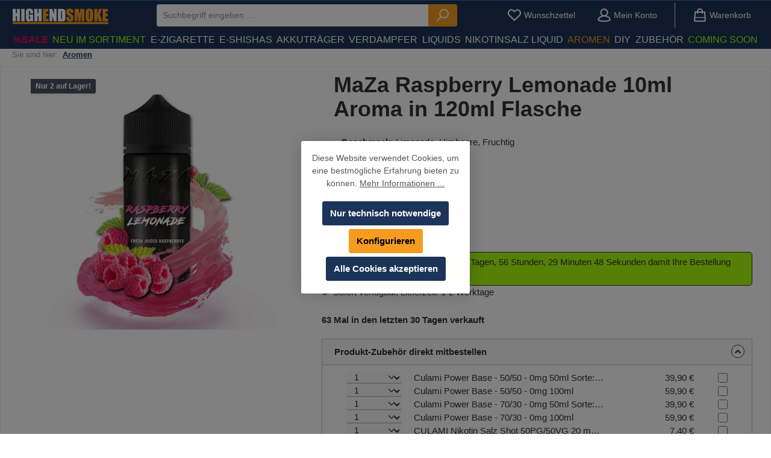

--- FILE ---
content_type: text/html; charset=UTF-8
request_url: https://shop.highendsmoke.de/maza-raspberry-lemonade-10ml-aroma-in-120ml-flasche
body_size: 39026
content:
<!DOCTYPE html>
<html lang="de-DE"
      itemscope="itemscope"
      itemtype="https://schema.org/WebPage">


    
                            
    <head>
          		                            <meta charset="utf-8">
            
                            <meta name="viewport"
                      content="width=device-width, initial-scale=1, shrink-to-fit=no">
            
                            <meta name="author"
                      content="">
                <meta name="robots"
                      content="index,follow">
                <meta name="revisit-after"
                      content="15 days">
                <meta name="keywords"
                      content="">
                <meta name="description"
                      content="MaZa Raspberry Lemonade 10ml Aroma in 120ml Flasche verfügbar ✓ sofort lieferbar ✓ große Auswahl an Aromen ✓ garantierter Versand bis 14:00 Uhr.">
            
                <meta property="og:type"
          content="product">
    <meta property="og:site_name"
          content="highendsmoke.de">
    <meta property="og:url"
          content="https://shop.highendsmoke.de/maza-raspberry-lemonade-10ml-aroma-in-120ml-flasche">
    <meta property="og:title"
          content="MaZa Raspberry Lemonade 10ml Aroma in 120ml Flasche">

    <meta property="og:description"
          content="MaZa Raspberry Lemonade 10ml Aroma in 120ml Flasche verfügbar ✓ sofort lieferbar ✓ große Auswahl an Aromen ✓ garantierter Versand bis 14:00 Uhr.">
    <meta property="og:image"
          content="https://shop.highendsmoke.de/media/44/fd/76/1703252085/MAZA209.webp?ts=1703252085">

            <meta property="product:brand"
              content="MaZa">
    
            <meta property="product:price:amount"
          content="15.9">
    <meta property="product:price:currency"
          content="EUR">
    <meta property="product:product_link"
          content="https://shop.highendsmoke.de/maza-raspberry-lemonade-10ml-aroma-in-120ml-flasche">

    <meta name="twitter:card"
          content="product">
    <meta name="twitter:site"
          content="highendsmoke.de">
    <meta name="twitter:title"
          content="MaZa Raspberry Lemonade 10ml Aroma in 120ml Flasche">
    <meta name="twitter:description"
          content="MaZa Raspberry Lemonade 10ml Aroma in 120ml Flasche verfügbar ✓ sofort lieferbar ✓ große Auswahl an Aromen ✓ garantierter Versand bis 14:00 Uhr.">
    <meta name="twitter:image"
          content="https://shop.highendsmoke.de/media/44/fd/76/1703252085/MAZA209.webp?ts=1703252085">

                            <meta itemprop="copyrightHolder"
                      content="highendsmoke.de">
                <meta itemprop="copyrightYear"
                      content="">
                <meta itemprop="isFamilyFriendly"
                      content="false">
                <meta itemprop="image"
                      content="https://shop.highendsmoke.de/media/dc/02/f6/1741354321/HES Logo-2-neu.webp?ts=1741354321">
            
                                            <meta name="theme-color"
                      content="#ffffff">
                            
                                                

	




    
        
          <script>
      if (window.DooFinderScriptLoaded != true) {
        window.DooFinderScriptLoaded = true;

        let styleLink = document.createElement("link");
        styleLink.href = "https://shop.highendsmoke.de/bundles/doofinder/css/doofinder.css?1759397967";
        styleLink.rel = "stylesheet";
        document.head.appendChild(styleLink);

        let script = document.createElement("script");
        script.src = "https://eu1-config.doofinder.com/2.x/ad7a6e88-26d1-46c4-b459-90199674ee34.js";
        script.async = true;
        document.head.appendChild(script);

        let addToCartScript = document.createElement("script");
        addToCartScript.innerHTML = `
            class DoofinderAddToCartError extends Error {
    constructor(reason, status = "") {
      const message = "Error adding an item to the cart. Reason: " + reason + ". Status code: " + status;
      super(message);
      this.name = "DoofinderAddToCartError";
    }
  }

  document.addEventListener('doofinder.cart.add', async function(event) {
    const product = event.detail;
    const statusPromise = product.statusPromise;
    let isGroupLeader = product.grouping_id && product.grouping_id === product.item_id && product.group_leader;
    if(product.modifiable || isGroupLeader){
      //It's a configurable product, redirect to the product page to let the user configure the product
      statusPromise.reject(new DoofinderAddToCartError("It's a configurable product", 200));
      location.href = product.link;
      return;
    }

    const csrfTokenInput = document.querySelector('.product-info input[name="_csrf_token"]');

    let formData = new FormData();
    let productId = product.shopware_id;

    if (null !== csrfTokenInput && '' !== csrfTokenInput.value) {
      formData.append('_csrf_token', csrfTokenInput.value);
    }

    formData.append('redirectTo', 'frontend.cart.offcanvas');
    formData.append('lineItems[id][id]', productId);
    formData.append('lineItems[id][type]', 'product');
    formData.append('lineItems[id][referencedId]', productId);
    formData.append('lineItems[id][quantity]', 1);
    formData.append('lineItems[id][stackable]', 1);
    formData.append('lineItems[id][removable]', 1);

    let addItemUrl = '/checkout/line-item/add';

    instances = window.PluginManager.getPluginInstances("OffCanvasCart")
    if (instances.length > 0 && instances.some(i => typeof i.openOffCanvas === 'function')) {
      instances.forEach(i => typeof i.openOffCanvas === 'function' && i.openOffCanvas(addItemUrl, formData, () => {
        statusPromise.resolve("The item has been successfully added to the cart.");
      }))
    } else {
      let accessKey = 'SWSCOFQYSDBTZ2ZWDEY0ZVNTSA';

      let headers = {
        'Accept': 'application/json',
        'Content-Type': 'application/json',
        'sw-access-key': accessKey,
      };
      let contextResult = await fetch("/store-api/context",
        {
          method: "GET",
          headers: headers
        }
      ).catch(error =>
        statusPromise.reject(new DoofinderAddToCartError("Couldn't fetch context", 200))
      );
      let context = await contextResult.json();
      let token = context.token;

      headers = {
        'sw-access-key': accessKey,
        'sw-context-token': token
      };
      let cartResult = await fetch(addItemUrl,
        {
          method: "POST",
          headers: headers,
          body: formData
        }
      ).catch(error =>
        statusPromise.reject(new DoofinderAddToCartError("Couldn't add line item to cart", 200))
      );
      let cart = await cartResult.json();
      statusPromise.resolve("The item has been successfully added to the cart.");
    }
  });


        `;
        document.head.appendChild(addToCartScript);

        let currency = 'EUR';
        (function(w, k) {w[k] = window[k] || function () { (window[k].q = window[k].q || []).push(arguments) }})(window, "doofinderApp");
        if (currency !== '') {
          doofinderApp("config", "currency", currency);
        }
      }
    </script>
  
                    <link rel="shortcut icon"
                  href="https://shop.highendsmoke.de/media/g0/f7/3c/1703157902/favicon.png?ts=1704189359">
        
                                <link rel="apple-touch-icon"
                  href="https://shop.highendsmoke.de/media/g0/f7/3c/1703157902/favicon.png?ts=1704189359">
                    
                
    
    <link rel="canonical" href="https://shop.highendsmoke.de/maza-raspberry-lemonade-10ml-aroma-in-120ml-flasche" />

                    <title itemprop="name">
                    MaZa Raspberry Lemonade 10ml Aroma in 120ml Flasche             </title>
        
                  		                                                                <link rel="stylesheet"
                      href="https://shop.highendsmoke.de/theme/b5cb93da622e6d89b24a9ed09a867126/css/all.css?1768553956">
                                    

	





        
        
    
        

      
    
                                                                                                                                                                                                  
    <style type="text/css">
                                                            .bonus-system-redeem-points-container, .bonus-system-points-container,.bonus-system-points-header-container, .bonus-system-get-points-container  {
                background-color: #fbf5db !important;
            }
            .badge-bonus-product {
                                    color: #ffffff !important;
                                background-color: #fbf5db !important;
            }
            .sidebar-bonus-header {
                background-color: #fbf5db !important;
            }
        
        .bonus-brand {
                            background-color: #f1c40f !important;
                                        color: #ffffff !important;
                    }
                    .bonus-text {
                color: #ae8e0a !important;
            }
            .sidebar-bonus-header {
                color: #ae8e0a !important;
            }
            .bonus-system-points-header-container .bonus-text .nav-link.dropdown-toggle {
                color: #ae8e0a !important;
            }
            .bonus-system-account-left-menu .sidebar-bonus-header .bonus-you-have {
                color: #ae8e0a !important;
            }
            .bonus-system-account-left-menu .sidebar-bonus-header .bonus-you-have-points {
                color: #ae8e0a !important;
            }
            .bonus-system-points-header-container .bonus-text .nav-link.without-dropdown-toggle {
                color: #ae8e0a !important;
            }
                            .bonus-slider-container .noUi-horizontal .noUi-handle {
                background-color: #f1c40f !important;
            }
        
        /* Notification on a product detail page */
                    .alert-bonus-points {
                background-color: #f1c40f;
            }
        
        .alert-bonus-points .alert-content-container {
                            color: #ae8e0a;
                                        background-color: #fbf5db;
                    }

        /* Button: Buy with points */
        .bonus-products .points-buy-button {
                            color: #ffffff;
                                        background-color: #f1c40f;
                border-color: #f1c40f;
                    }

        .bonus-products .points-buy-button:hover {
                            color: #ffffff;
                                        background-color: color-mix(in srgb, #f1c40f 90%, black 10%);
                border-color: color-mix(in srgb, #f1c40f 90%, black 10%);
                    }
    </style>


    
            <link rel="stylesheet" href="https://shop.highendsmoke.de/bundles/moorlfoundation/storefront/css/animate.css?1759397967">
    
    
            <style>
            :root {
                --moorl-advanced-search-width: 600px;
            }
        </style>
    
                    
    <script>
        window.features = {"V6_5_0_0":true,"v6.5.0.0":true,"V6_6_0_0":true,"v6.6.0.0":true,"V6_7_0_0":true,"v6.7.0.0":true,"V6_8_0_0":false,"v6.8.0.0":false,"DISABLE_VUE_COMPAT":true,"disable.vue.compat":true,"ACCESSIBILITY_TWEAKS":true,"accessibility.tweaks":true,"TELEMETRY_METRICS":false,"telemetry.metrics":false,"FLOW_EXECUTION_AFTER_BUSINESS_PROCESS":false,"flow.execution.after.business.process":false,"PERFORMANCE_TWEAKS":false,"performance.tweaks":false};
    </script>
        
                                                                      
            <script>
                                    window.gtagActive = true;
                    window.gtagURL = 'https://www.googletagmanager.com/gtag/js?id=G-ZJ9GPPD9F1';
                    window.controllerName = 'product';
                    window.actionName = 'index';
                    window.trackOrders = '1';
                    window.gtagTrackingId = 'G-ZJ9GPPD9F1';
                    window.dataLayer = window.dataLayer || [];
                    window.gtagConfig = {
                        'anonymize_ip': '1',
                        'cookie_domain': 'none',
                        'cookie_prefix': '_swag_ga',
                    };

                    function gtag() { dataLayer.push(arguments); }
                            </script>
            
                        <script>
                (() => {
                    const analyticsStorageEnabled = document.cookie.split(';').some((item) => item.trim().includes('google-analytics-enabled=1'));
                    const adsEnabled = document.cookie.split(';').some((item) => item.trim().includes('google-ads-enabled=1'));

                    // Always set a default consent for consent mode v2
                    gtag('consent', 'default', {
                        'ad_user_data': adsEnabled ? 'granted' : 'denied',
                        'ad_storage': adsEnabled ? 'granted' : 'denied',
                        'ad_personalization': adsEnabled ? 'granted' : 'denied',
                        'analytics_storage': analyticsStorageEnabled ? 'granted' : 'denied'
                    });
                })();
            </script>
            

          <script>
      if (window.DooFinderScriptLoaded != true) {
        window.DooFinderScriptLoaded = true;

        let styleLink = document.createElement("link");
        styleLink.href = "https://shop.highendsmoke.de/bundles/doofinder/css/doofinder.css?1759397967";
        styleLink.rel = "stylesheet";
        document.head.appendChild(styleLink);

        let script = document.createElement("script");
        script.src = "https://eu1-config.doofinder.com/2.x/ad7a6e88-26d1-46c4-b459-90199674ee34.js";
        script.async = true;
        document.head.appendChild(script);

        let addToCartScript = document.createElement("script");
        addToCartScript.innerHTML = `
            class DoofinderAddToCartError extends Error {
    constructor(reason, status = "") {
      const message = "Error adding an item to the cart. Reason: " + reason + ". Status code: " + status;
      super(message);
      this.name = "DoofinderAddToCartError";
    }
  }

  document.addEventListener('doofinder.cart.add', async function(event) {
    const product = event.detail;
    const statusPromise = product.statusPromise;
    let isGroupLeader = product.grouping_id && product.grouping_id === product.item_id && product.group_leader;
    if(product.modifiable || isGroupLeader){
      //It's a configurable product, redirect to the product page to let the user configure the product
      statusPromise.reject(new DoofinderAddToCartError("It's a configurable product", 200));
      location.href = product.link;
      return;
    }

    const csrfTokenInput = document.querySelector('.product-info input[name="_csrf_token"]');

    let formData = new FormData();
    let productId = product.shopware_id;

    if (null !== csrfTokenInput && '' !== csrfTokenInput.value) {
      formData.append('_csrf_token', csrfTokenInput.value);
    }

    formData.append('redirectTo', 'frontend.cart.offcanvas');
    formData.append('lineItems[id][id]', productId);
    formData.append('lineItems[id][type]', 'product');
    formData.append('lineItems[id][referencedId]', productId);
    formData.append('lineItems[id][quantity]', 1);
    formData.append('lineItems[id][stackable]', 1);
    formData.append('lineItems[id][removable]', 1);

    let addItemUrl = '/checkout/line-item/add';

    instances = window.PluginManager.getPluginInstances("OffCanvasCart")
    if (instances.length > 0 && instances.some(i => typeof i.openOffCanvas === 'function')) {
      instances.forEach(i => typeof i.openOffCanvas === 'function' && i.openOffCanvas(addItemUrl, formData, () => {
        statusPromise.resolve("The item has been successfully added to the cart.");
      }))
    } else {
      let accessKey = 'SWSCOFQYSDBTZ2ZWDEY0ZVNTSA';

      let headers = {
        'Accept': 'application/json',
        'Content-Type': 'application/json',
        'sw-access-key': accessKey,
      };
      let contextResult = await fetch("/store-api/context",
        {
          method: "GET",
          headers: headers
        }
      ).catch(error =>
        statusPromise.reject(new DoofinderAddToCartError("Couldn't fetch context", 200))
      );
      let context = await contextResult.json();
      let token = context.token;

      headers = {
        'sw-access-key': accessKey,
        'sw-context-token': token
      };
      let cartResult = await fetch(addItemUrl,
        {
          method: "POST",
          headers: headers,
          body: formData
        }
      ).catch(error =>
        statusPromise.reject(new DoofinderAddToCartError("Couldn't add line item to cart", 200))
      );
      let cart = await cartResult.json();
      statusPromise.resolve("The item has been successfully added to the cart.");
    }
  });


        `;
        document.head.appendChild(addToCartScript);

        let currency = 'EUR';
        (function(w, k) {w[k] = window[k] || function () { (window[k].q = window[k].q || []).push(arguments) }})(window, "doofinderApp");
        if (currency !== '') {
          doofinderApp("config", "currency", currency);
        }
      }
    </script>
          

    
                            
            
                
                                    <script>
                    window.useDefaultCookieConsent = true;
                </script>
                    
                                <script>
                window.activeNavigationId = '018c8d1feaca72f99885b13eeed66e9e';
                window.activeRoute = 'frontend.detail.page';
                window.activeRouteParameters = '{"_httpCache":true,"productId":"90bc53930c344cbbad69df5dfd1d6e0e"}';
                window.router = {
                    'frontend.cart.offcanvas': '/checkout/offcanvas',
                    'frontend.cookie.offcanvas': '/cookie/offcanvas',
                    'frontend.checkout.finish.page': '/checkout/finish',
                    'frontend.checkout.info': '/widgets/checkout/info',
                    'frontend.menu.offcanvas': '/widgets/menu/offcanvas',
                    'frontend.cms.page': '/widgets/cms',
                    'frontend.cms.navigation.page': '/widgets/cms/navigation',
                    'frontend.country.country-data': '/country/country-state-data',
                    'frontend.app-system.generate-token': '/app-system/Placeholder/generate-token',
                    };
                window.salesChannelId = '018c8c1f2d5d7230b462fb7847467e64';
            </script>
        
                                <script>
                
                window.breakpoints = {"xs":0,"sm":576,"md":768,"lg":992,"xl":1200,"xxl":1400};
            </script>
        
                                    <script>
                    window.customerLoggedInState = 0;

                    window.wishlistEnabled = 1;
                </script>
                    
                            			<script src="https://shop.highendsmoke.de/theme/018c8d15880170918c6c2763e54e9989/assets/js/jquery-3.5.1.slim.min.js?1768553956"></script>
			
		        

    
                        
    <script>
        window.validationMessages = {"required":"Die Eingabe darf nicht leer sein.","email":"Ung\u00fcltige E-Mail-Adresse. Die E-Mail ben\u00f6tigt das Format \"nutzer@beispiel.de\".","confirmation":"Ihre Eingaben sind nicht identisch.","minLength":"Die Eingabe ist zu kurz."};
    </script>
        
            
                                                    <script>
                        window.themeJsPublicPath = 'https://shop.highendsmoke.de/theme/b5cb93da622e6d89b24a9ed09a867126/js/';
                    </script>
                                            <script type="text/javascript" src="https://shop.highendsmoke.de/theme/b5cb93da622e6d89b24a9ed09a867126/js/storefront/storefront.js?1768553956" defer></script>
                                            <script type="text/javascript" src="https://shop.highendsmoke.de/theme/b5cb93da622e6d89b24a9ed09a867126/js/lenz-platform-clp/lenz-platform-clp.js?1768553956" defer></script>
                                            <script type="text/javascript" src="https://shop.highendsmoke.de/theme/b5cb93da622e6d89b24a9ed09a867126/js/maxia-listing-variants6/maxia-listing-variants6.js?1768553956" defer></script>
                                            <script type="text/javascript" src="https://shop.highendsmoke.de/theme/b5cb93da622e6d89b24a9ed09a867126/js/fraspy/fraspy.js?1768553956" defer></script>
                                            <script type="text/javascript" src="https://shop.highendsmoke.de/theme/b5cb93da622e6d89b24a9ed09a867126/js/neti-next-free-delivery/neti-next-free-delivery.js?1768553956" defer></script>
                                            <script type="text/javascript" src="https://shop.highendsmoke.de/theme/b5cb93da622e6d89b24a9ed09a867126/js/acris-separate-street-c-s/acris-separate-street-c-s.js?1768553956" defer></script>
                                            <script type="text/javascript" src="https://shop.highendsmoke.de/theme/b5cb93da622e6d89b24a9ed09a867126/js/solid-advanced-slider-elements/solid-advanced-slider-elements.js?1768553956" defer></script>
                                            <script type="text/javascript" src="https://shop.highendsmoke.de/theme/b5cb93da622e6d89b24a9ed09a867126/js/dkd-cms-html-video/dkd-cms-html-video.js?1768553956" defer></script>
                                            <script type="text/javascript" src="https://shop.highendsmoke.de/theme/b5cb93da622e6d89b24a9ed09a867126/js/dvsn-product-accessory/dvsn-product-accessory.js?1768553956" defer></script>
                                            <script type="text/javascript" src="https://shop.highendsmoke.de/theme/b5cb93da622e6d89b24a9ed09a867126/js/cbax-modul-manufacturers/cbax-modul-manufacturers.js?1768553956" defer></script>
                                            <script type="text/javascript" src="https://shop.highendsmoke.de/theme/b5cb93da622e6d89b24a9ed09a867126/js/acris-stock-notification-c-s/acris-stock-notification-c-s.js?1768553956" defer></script>
                                            <script type="text/javascript" src="https://shop.highendsmoke.de/theme/b5cb93da622e6d89b24a9ed09a867126/js/cogi-friends/cogi-friends.js?1768553956" defer></script>
                                            <script type="text/javascript" src="https://shop.highendsmoke.de/theme/b5cb93da622e6d89b24a9ed09a867126/js/moorl-merchant-finder/moorl-merchant-finder.js?1768553956" defer></script>
                                            <script type="text/javascript" src="https://shop.highendsmoke.de/theme/b5cb93da622e6d89b24a9ed09a867126/js/netzp6-alterspruefung/netzp6-alterspruefung.js?1768553956" defer></script>
                                            <script type="text/javascript" src="https://shop.highendsmoke.de/theme/b5cb93da622e6d89b24a9ed09a867126/js/nimbits-article-p-d-fs-next/nimbits-article-p-d-fs-next.js?1768553956" defer></script>
                                            <script type="text/javascript" src="https://shop.highendsmoke.de/theme/b5cb93da622e6d89b24a9ed09a867126/js/prems-bonus-system/prems-bonus-system.js?1768553956" defer></script>
                                            <script type="text/javascript" src="https://shop.highendsmoke.de/theme/b5cb93da622e6d89b24a9ed09a867126/js/moorl-foundation/moorl-foundation.js?1768553956" defer></script>
                                            <script type="text/javascript" src="https://shop.highendsmoke.de/theme/b5cb93da622e6d89b24a9ed09a867126/js/cbax-modul-analytics/cbax-modul-analytics.js?1768553956" defer></script>
                                            <script type="text/javascript" src="https://shop.highendsmoke.de/theme/b5cb93da622e6d89b24a9ed09a867126/js/newsletter-sendinblue/newsletter-sendinblue.js?1768553956" defer></script>
                                            <script type="text/javascript" src="https://shop.highendsmoke.de/theme/b5cb93da622e6d89b24a9ed09a867126/js/pickware-shipping-bundle/pickware-shipping-bundle.js?1768553956" defer></script>
                                            <script type="text/javascript" src="https://shop.highendsmoke.de/theme/b5cb93da622e6d89b24a9ed09a867126/js/pickware-dhl/pickware-dhl.js?1768553956" defer></script>
                                            <script type="text/javascript" src="https://shop.highendsmoke.de/theme/b5cb93da622e6d89b24a9ed09a867126/js/cogi-free-products/cogi-free-products.js?1768553956" defer></script>
                                            <script type="text/javascript" src="https://shop.highendsmoke.de/theme/b5cb93da622e6d89b24a9ed09a867126/js/gjuce-credit-transfer-by-qrcode-s-w6/gjuce-credit-transfer-by-qrcode-s-w6.js?1768553956" defer></script>
                                            <script type="text/javascript" src="https://shop.highendsmoke.de/theme/b5cb93da622e6d89b24a9ed09a867126/js/dmits-shipping-countdown/dmits-shipping-countdown.js?1768553956" defer></script>
                                            <script type="text/javascript" src="https://shop.highendsmoke.de/theme/b5cb93da622e6d89b24a9ed09a867126/js/wydn-additional-newsletter/wydn-additional-newsletter.js?1768553956" defer></script>
                                            <script type="text/javascript" src="https://shop.highendsmoke.de/theme/b5cb93da622e6d89b24a9ed09a867126/js/doo-finder/doo-finder.js?1768553956" defer></script>
                                            <script type="text/javascript" src="https://shop.highendsmoke.de/theme/b5cb93da622e6d89b24a9ed09a867126/js/tcinn-theme-ware-modern/tcinn-theme-ware-modern.js?1768553956" defer></script>
                                                        

    
        
        
        
        
    
        
    <script>
        window.mollie_javascript_use_shopware = '1'
    </script>

    



                                            
            
            
            <script>window.maxiaListingVariants = {"cmsPageId":"018c8d41af65706f9aefc8964a9d76cf","ajaxUrl":"\/maxia-variants\/product","popupCloseIcon":"<span class=\"icon icon-x icon-sm\" aria-hidden=\"true\">\n                    <svg xmlns=\"http:\/\/www.w3.org\/2000\/svg\" xmlns:xlink=\"http:\/\/www.w3.org\/1999\/xlink\" width=\"24\" height=\"24\" viewBox=\"0 0 24 24\"><defs><path d=\"m10.5858 12-7.293-7.2929c-.3904-.3905-.3904-1.0237 0-1.4142.3906-.3905 1.0238-.3905 1.4143 0L12 10.5858l7.2929-7.293c.3905-.3904 1.0237-.3904 1.4142 0 .3905.3906.3905 1.0238 0 1.4143L13.4142 12l7.293 7.2929c.3904.3905.3904 1.0237 0 1.4142-.3906.3905-1.0238.3905-1.4143 0L12 13.4142l-7.2929 7.293c-.3905.3904-1.0237.3904-1.4142 0-.3905-.3906-.3905-1.0238 0-1.4143L10.5858 12z\" id=\"icons-default-x\" \/><\/defs><use xlink:href=\"#icons-default-x\" fill=\"#758CA3\" fill-rule=\"evenodd\" \/><\/svg>\n          <\/span>","popupCloseButtonLabel":"Variantenauswahl schlie\u00dfen","quickBuyDetailLink":false,"detailRedirectUrl":"\/maxia-variants\/redirect"};</script>
            </head>

    <body class="is-ctl-product is-act-index themeware twt-modern twt-header-type-1 twt-full-width-boxed twt-is-cms-product-detail twt-cms-styling">

            
                
    
    
            <div id="page-top" class="skip-to-content bg-primary-subtle text-primary-emphasis overflow-hidden" tabindex="-1">
            <div class="container skip-to-content-container d-flex justify-content-center visually-hidden-focusable">
                                                                                        <a href="#content-main" class="skip-to-content-link d-inline-flex text-decoration-underline m-1 p-2 fw-bold gap-2">
                                Zum Hauptinhalt springen
                            </a>
                                            
                                                                        <a href="#header-main-search-input" class="skip-to-content-link d-inline-flex text-decoration-underline m-1 p-2 fw-bold gap-2 d-none d-sm-block">
                                Zur Suche springen
                            </a>
                                            
                                                                        <a href="#main-navigation-menu" class="skip-to-content-link d-inline-flex text-decoration-underline m-1 p-2 fw-bold gap-2 d-none d-lg-block">
                                Zur Hauptnavigation springen
                            </a>
                                                                        </div>
        </div>
        
        						                    <noscript class="noscript-main">
                
    <div role="alert"
         aria-live="polite"
         class="alert alert-info d-flex align-items-center">

                                                                        
                                                                                                                                                                
        
        
        
                                    
                <span class="icon icon-info" aria-hidden="true">
                                        <svg xmlns="http://www.w3.org/2000/svg" xmlns:xlink="http://www.w3.org/1999/xlink" width="24" height="24" viewBox="0 0 24 24"><defs><path d="M12 7c.5523 0 1 .4477 1 1s-.4477 1-1 1-1-.4477-1-1 .4477-1 1-1zm1 9c0 .5523-.4477 1-1 1s-1-.4477-1-1v-5c0-.5523.4477-1 1-1s1 .4477 1 1v5zm11-4c0 6.6274-5.3726 12-12 12S0 18.6274 0 12 5.3726 0 12 0s12 5.3726 12 12zM12 2C6.4772 2 2 6.4772 2 12s4.4772 10 10 10 10-4.4772 10-10S17.5228 2 12 2z" id="icons-default-info" /></defs><use xlink:href="#icons-default-info" fill="#758CA3" fill-rule="evenodd" /></svg>
                    </span>

    
                                                        
                                    
                    <div class="alert-content-container">
                                                    
                                                            Um unseren Shop in vollem Umfang nutzen zu können, empfehlen wir Ihnen Javascript in Ihrem Browser zu aktivieren.
                                    
                                                                </div>
            </div>
            </noscript>
        
                    
		
		
		    	            
    
        <header class="header-main">
                            <div class="container">
                        			
	
    					        <div class="row align-items-center header-row">
                            <div class="col-12 col-lg-auto header-logo-col pb-sm-2 my-3 m-lg-0">
                        <div class="header-logo-main text-center">
                      <a class="header-logo-main-link"
               href="/"
               title="Zur Startseite gehen">
                				                    <picture class="header-logo-picture d-block m-auto">
                                                                            
                                                                            
                                                                                    <img src="https://shop.highendsmoke.de/media/dc/02/f6/1741354321/HES%20Logo-2-neu.webp?ts=1741354321"
                                     alt="Zur Startseite gehen"
                                     class="img-fluid header-logo-main-img">
                                                                        </picture>
                
	
					
		            </a>
        

          <script>
      if (window.DooFinderScriptLoaded != true) {
        window.DooFinderScriptLoaded = true;

        let styleLink = document.createElement("link");
        styleLink.href = "https://shop.highendsmoke.de/bundles/doofinder/css/doofinder.css?1759397967";
        styleLink.rel = "stylesheet";
        document.head.appendChild(styleLink);

        let script = document.createElement("script");
        script.src = "https://eu1-config.doofinder.com/2.x/ad7a6e88-26d1-46c4-b459-90199674ee34.js";
        script.async = true;
        document.head.appendChild(script);

        let addToCartScript = document.createElement("script");
        addToCartScript.innerHTML = `
            class DoofinderAddToCartError extends Error {
    constructor(reason, status = "") {
      const message = "Error adding an item to the cart. Reason: " + reason + ". Status code: " + status;
      super(message);
      this.name = "DoofinderAddToCartError";
    }
  }

  document.addEventListener('doofinder.cart.add', async function(event) {
    const product = event.detail;
    const statusPromise = product.statusPromise;
    let isGroupLeader = product.grouping_id && product.grouping_id === product.item_id && product.group_leader;
    if(product.modifiable || isGroupLeader){
      //It's a configurable product, redirect to the product page to let the user configure the product
      statusPromise.reject(new DoofinderAddToCartError("It's a configurable product", 200));
      location.href = product.link;
      return;
    }

    const csrfTokenInput = document.querySelector('.product-info input[name="_csrf_token"]');

    let formData = new FormData();
    let productId = product.shopware_id;

    if (null !== csrfTokenInput && '' !== csrfTokenInput.value) {
      formData.append('_csrf_token', csrfTokenInput.value);
    }

    formData.append('redirectTo', 'frontend.cart.offcanvas');
    formData.append('lineItems[id][id]', productId);
    formData.append('lineItems[id][type]', 'product');
    formData.append('lineItems[id][referencedId]', productId);
    formData.append('lineItems[id][quantity]', 1);
    formData.append('lineItems[id][stackable]', 1);
    formData.append('lineItems[id][removable]', 1);

    let addItemUrl = '/checkout/line-item/add';

    instances = window.PluginManager.getPluginInstances("OffCanvasCart")
    if (instances.length > 0 && instances.some(i => typeof i.openOffCanvas === 'function')) {
      instances.forEach(i => typeof i.openOffCanvas === 'function' && i.openOffCanvas(addItemUrl, formData, () => {
        statusPromise.resolve("The item has been successfully added to the cart.");
      }))
    } else {
      let accessKey = 'SWSCOFQYSDBTZ2ZWDEY0ZVNTSA';

      let headers = {
        'Accept': 'application/json',
        'Content-Type': 'application/json',
        'sw-access-key': accessKey,
      };
      let contextResult = await fetch("/store-api/context",
        {
          method: "GET",
          headers: headers
        }
      ).catch(error =>
        statusPromise.reject(new DoofinderAddToCartError("Couldn't fetch context", 200))
      );
      let context = await contextResult.json();
      let token = context.token;

      headers = {
        'sw-access-key': accessKey,
        'sw-context-token': token
      };
      let cartResult = await fetch(addItemUrl,
        {
          method: "POST",
          headers: headers,
          body: formData
        }
      ).catch(error =>
        statusPromise.reject(new DoofinderAddToCartError("Couldn't add line item to cart", 200))
      );
      let cart = await cartResult.json();
      statusPromise.resolve("The item has been successfully added to the cart.");
    }
  });


        `;
        document.head.appendChild(addToCartScript);

        let currency = 'EUR';
        (function(w, k) {w[k] = window[k] || function () { (window[k].q = window[k].q || []).push(arguments) }})(window, "doofinderApp");
        if (currency !== '') {
          doofinderApp("config", "currency", currency);
        }
      }
    </script>
      </div>
                </div>
            
            					                <div class="col-12 order-2 col-sm order-sm-1 header-search-col">
                    <div class="row">
                        <div class="col-sm-auto d-none d-sm-block d-lg-none">
                                                            <div class="nav-main-toggle">
                                                                            <button
                                            class="btn nav-main-toggle-btn header-actions-btn"
                                            type="button"
                                            data-off-canvas-menu="true"
                                            aria-label="Menü"
                                        >
                                            				                                                                                                            
        
        
        
                        

    













    <span class="icon icon-themeware icon-stack icon-solid" aria-hidden="true"><?xml version="1.0" encoding="utf-8"?><svg  xmlns="http://www.w3.org/2000/svg" viewBox="0 0 24 24"><path d="M2,5.48H22a1,1,0,0,0,0-2H2a1,1,0,0,0,0,2Z"/><path d="M22,10.92H2a1,1,0,0,0,0,2H22a1,1,0,0,0,0-2Z"/><path d="M22,18.52H2a1,1,0,0,0,0,2H22a1,1,0,0,0,0-2Z"/></svg></span>





    
    	
		<span class="header-nav-main-toggle-label">
		Navigation
	</span>
                                        </button>
                                                                    </div>
                                                    </div>
                        <div class="col">
                            
      <div class="collapse"
         id="searchCollapse">
        <div class="header-search my-2 m-sm-auto">
                            <form action="/search"
                      method="get"
                      data-search-widget="true"
                      data-search-widget-options="{&quot;searchWidgetMinChars&quot;:2}"
                      data-url="/suggest?search="
                      class="header-search-form js-search-form">
                    		                        <div class="input-group">
                                                            <input
                                    type="search"
                                    id="header-main-search-input"
                                    name="search"
                                    class="form-control header-search-input"
                                    autocomplete="off"
                                    autocapitalize="off"
                                    placeholder="Suchbegriff eingeben ..."
                                    aria-label="Suchbegriff eingeben ..."
                                    role="combobox"
                                    aria-autocomplete="list"
                                    aria-controls="search-suggest-listbox"
                                    aria-expanded="false"
                                    aria-describedby="search-suggest-result-info"
                                    value="">
                            
                            	<button type="submit"
			class="btn header-search-btn"
			aria-label="Suchen"
	>
		<span class="header-search-icon">
													                                                                                                            
        
        
        
                        

    













    <span class="icon icon-themeware icon-search icon-solid" aria-hidden="true"><?xml version="1.0" encoding="utf-8"?><svg  xmlns="http://www.w3.org/2000/svg" viewBox="0 0 24 24"><path d="M14.34,1A8.52,8.52,0,0,0,7.77,15L1.43,21.29a1,1,0,0,0,0,1.42,1,1,0,0,0,.71.29,1,1,0,0,0,.71-.29l6.38-6.38A8.52,8.52,0,1,0,14.34,1Zm0,15a6.52,6.52,0,1,1,6.52-6.52A6.53,6.53,0,0,1,14.34,16Z"/></svg></span>





    
    					</span>
	</button>

                                                            <button class="btn header-close-btn js-search-close-btn d-none"
                                        type="button"
                                        aria-label="Die Dropdown-Suche schließen">
                                    <span class="header-close-icon">
                                                                                                                                                    
        
        
        
                                    
                <span class="icon icon-x" aria-hidden="true">
                                        <svg xmlns="http://www.w3.org/2000/svg" xmlns:xlink="http://www.w3.org/1999/xlink" width="24" height="24" viewBox="0 0 24 24"><defs><path d="m10.5858 12-7.293-7.2929c-.3904-.3905-.3904-1.0237 0-1.4142.3906-.3905 1.0238-.3905 1.4143 0L12 10.5858l7.2929-7.293c.3905-.3904 1.0237-.3904 1.4142 0 .3905.3906.3905 1.0238 0 1.4143L13.4142 12l7.293 7.2929c.3904.3905.3904 1.0237 0 1.4142-.3906.3905-1.0238.3905-1.4143 0L12 13.4142l-7.2929 7.293c-.3905.3904-1.0237.3904-1.4142 0-.3905-.3906-.3905-1.0238 0-1.4143L10.5858 12z" id="icons-default-x" /></defs><use xlink:href="#icons-default-x" fill="#758CA3" fill-rule="evenodd" /></svg>
                    </span>

    
                                        </span>
                                </button>
                                                    </div>
                    

					                </form>
                    </div>
    </div>


          <script>
      if (window.DooFinderScriptLoaded != true) {
        window.DooFinderScriptLoaded = true;

        let styleLink = document.createElement("link");
        styleLink.href = "https://shop.highendsmoke.de/bundles/doofinder/css/doofinder.css?1759397967";
        styleLink.rel = "stylesheet";
        document.head.appendChild(styleLink);

        let script = document.createElement("script");
        script.src = "https://eu1-config.doofinder.com/2.x/ad7a6e88-26d1-46c4-b459-90199674ee34.js";
        script.async = true;
        document.head.appendChild(script);

        let addToCartScript = document.createElement("script");
        addToCartScript.innerHTML = `
            class DoofinderAddToCartError extends Error {
    constructor(reason, status = "") {
      const message = "Error adding an item to the cart. Reason: " + reason + ". Status code: " + status;
      super(message);
      this.name = "DoofinderAddToCartError";
    }
  }

  document.addEventListener('doofinder.cart.add', async function(event) {
    const product = event.detail;
    const statusPromise = product.statusPromise;
    let isGroupLeader = product.grouping_id && product.grouping_id === product.item_id && product.group_leader;
    if(product.modifiable || isGroupLeader){
      //It's a configurable product, redirect to the product page to let the user configure the product
      statusPromise.reject(new DoofinderAddToCartError("It's a configurable product", 200));
      location.href = product.link;
      return;
    }

    const csrfTokenInput = document.querySelector('.product-info input[name="_csrf_token"]');

    let formData = new FormData();
    let productId = product.shopware_id;

    if (null !== csrfTokenInput && '' !== csrfTokenInput.value) {
      formData.append('_csrf_token', csrfTokenInput.value);
    }

    formData.append('redirectTo', 'frontend.cart.offcanvas');
    formData.append('lineItems[id][id]', productId);
    formData.append('lineItems[id][type]', 'product');
    formData.append('lineItems[id][referencedId]', productId);
    formData.append('lineItems[id][quantity]', 1);
    formData.append('lineItems[id][stackable]', 1);
    formData.append('lineItems[id][removable]', 1);

    let addItemUrl = '/checkout/line-item/add';

    instances = window.PluginManager.getPluginInstances("OffCanvasCart")
    if (instances.length > 0 && instances.some(i => typeof i.openOffCanvas === 'function')) {
      instances.forEach(i => typeof i.openOffCanvas === 'function' && i.openOffCanvas(addItemUrl, formData, () => {
        statusPromise.resolve("The item has been successfully added to the cart.");
      }))
    } else {
      let accessKey = 'SWSCOFQYSDBTZ2ZWDEY0ZVNTSA';

      let headers = {
        'Accept': 'application/json',
        'Content-Type': 'application/json',
        'sw-access-key': accessKey,
      };
      let contextResult = await fetch("/store-api/context",
        {
          method: "GET",
          headers: headers
        }
      ).catch(error =>
        statusPromise.reject(new DoofinderAddToCartError("Couldn't fetch context", 200))
      );
      let context = await contextResult.json();
      let token = context.token;

      headers = {
        'sw-access-key': accessKey,
        'sw-context-token': token
      };
      let cartResult = await fetch(addItemUrl,
        {
          method: "POST",
          headers: headers,
          body: formData
        }
      ).catch(error =>
        statusPromise.reject(new DoofinderAddToCartError("Couldn't add line item to cart", 200))
      );
      let cart = await cartResult.json();
      statusPromise.resolve("The item has been successfully added to the cart.");
    }
  });


        `;
        document.head.appendChild(addToCartScript);

        let currency = 'EUR';
        (function(w, k) {w[k] = window[k] || function () { (window[k].q = window[k].q || []).push(arguments) }})(window, "doofinderApp");
        if (currency !== '') {
          doofinderApp("config", "currency", currency);
        }
      }
    </script>
                          </div>
                    </div>
                </div>
            

	
                            <div class="col-12 order-1 col-sm-auto order-sm-2 header-actions-col">
                    <div class="row g-0">
                        
									<div class="col-auto twt-home-col d-sm-none">
				<a href="/"
				   class="btn header-home-btn header-actions-btn home-link"
				   title="Home"
				   aria-label="Home"
				   itemprop="url"
				>
					<span class="header-home-icon">
						<span itemprop="name">
                            								                                                                                                                                            
        
        
        
                                    
                <span class="icon icon-home" aria-hidden="true">
                                        <svg xmlns="http://www.w3.org/2000/svg" xmlns:xlink="http://www.w3.org/1999/xlink" width="24" height="24" viewBox="0 0 24 24"><defs><path d="M13 21v-7c0-1.1046.8954-2 2-2h2c1.1046 0 2 .8954 2 2v7h2.0499v-8.9246L12 7.139l-9 4.909V21h10zm10.0499-8v8c0 1.1046-.8955 2-2 2H3c-1.1046 0-2-.8954-2-2v-7.9986C.4771 13.0008 0 12.5817 0 12V7a1 1 0 0 1 .5211-.8779l11-6a1 1 0 0 1 .9578 0l11 6A1 1 0 0 1 24 7v5c0 .5631-.4472.974-.9501 1zM2 10.3156l9.5211-5.1934a1 1 0 0 1 .9578 0L22 10.3155V7.5936L12 2.1391 2 7.5936v2.7219zM15 14v7h2v-7h-2zm-8-2h2c1.1046 0 2 .8954 2 2v2c0 1.1046-.8954 2-2 2H7c-1.1046 0-2-.8954-2-2v-2c0-1.1046.8954-2 2-2zm0 2v2h2v-2H7z" id="icons-default-home" /></defs><use xlink:href="#icons-default-home" fill="#758CA3" fill-rule="evenodd" /></svg>
                    </span>

    
                                						</span>
					</span>
				</a>
			</div>
			
	
						
			
																		
			
			
			<div class="d-block d-sm-none col-auto col-sm twt-navigation-col">
		<div class="menu-button">

							<button
                    class="btn nav-main-toggle-btn header-actions-btn"
					type="button"
					data-off-canvas-menu="true"
					aria-label="Menü"
					title="Navigation"
				>
																														                                                                                                            
        
        
        
                        

    













    <span class="icon icon-themeware icon-stack icon-solid" aria-hidden="true"><?xml version="1.0" encoding="utf-8"?><svg  xmlns="http://www.w3.org/2000/svg" viewBox="0 0 24 24"><path d="M2,5.48H22a1,1,0,0,0,0-2H2a1,1,0,0,0,0,2Z"/><path d="M22,10.92H2a1,1,0,0,0,0,2H22a1,1,0,0,0,0-2Z"/><path d="M22,18.52H2a1,1,0,0,0,0,2H22a1,1,0,0,0,0-2Z"/></svg></span>





    
    											
										<span class="header-nav-main-toggle-label">
						Navigation
					</span>
				</button>
			
		</div>
	</div>

                        		
		
					
					
	<div class="d-sm-none col-auto twt-search-col">
		  <div class="search-toggle">
				<button class="btn header-actions-btn search-toggle-btn js-search-toggle-btn collapsed"
						type="button"
						data-bs-toggle="collapse"
						data-bs-target="#searchCollapse"
						aria-expanded="false"
						aria-controls="searchCollapse"
						aria-label="Suchen"
				>
										<span class="header-search-toggle-icon">
                													                                                                                                            
        
        
        
                        

    













    <span class="icon icon-themeware icon-search icon-solid" aria-hidden="true"><?xml version="1.0" encoding="utf-8"?><svg  xmlns="http://www.w3.org/2000/svg" viewBox="0 0 24 24"><path d="M14.34,1A8.52,8.52,0,0,0,7.77,15L1.43,21.29a1,1,0,0,0,0,1.42,1,1,0,0,0,.71.29,1,1,0,0,0,.71-.29l6.38-6.38A8.52,8.52,0,1,0,14.34,1Zm0,15a6.52,6.52,0,1,1,6.52-6.52A6.53,6.53,0,0,1,14.34,16Z"/></svg></span>





    
    						
													                                                                                                            
        
        
        
                        

    













    <span class="icon icon-themeware icon-x icon-solid" aria-hidden="true"><?xml version="1.0" encoding="utf-8"?><svg  xmlns="http://www.w3.org/2000/svg" viewBox="0 0 24 24"><path d="M13.41,12l9.3-9.29a1,1,0,1,0-1.42-1.42L12,10.59,2.71,1.29A1,1,0,0,0,1.29,2.71L10.59,12l-9.3,9.29a1,1,0,0,0,0,1.42,1,1,0,0,0,1.42,0L12,13.41l9.29,9.3a1,1,0,0,0,1.42,0,1,1,0,0,0,0-1.42Z"/></svg></span>





    
    											</span>

										<span class="header-search-toggle-name">
						Suche
					</span>
				</button>
		  </div>
	 </div>

                                                    				<div class="col-auto twt-wishlist-col">
			<div class="header-wishlist">
				<a href="/wishlist"
				   class="btn header-wishlist-btn header-actions-btn"
				   title="Merkzettel"
				   aria-label="Merkzettel"
				>
								
							<span class="header-wishlist-icon">
									                                                                                                            
        
        
        
                        

    













    <span class="icon icon-themeware icon-heart icon-solid" aria-hidden="true"><?xml version="1.0" encoding="utf-8"?><svg  xmlns="http://www.w3.org/2000/svg" viewBox="0 0 24 24"><path d="M21.55,4.51a.46.46,0,0,0-.07-.07,5.78,5.78,0,0,0-5.25-2,5.15,5.15,0,0,0-2.29,1L12,4.93,9.89,3.31a4.36,4.36,0,0,0-1.07-.62c-1-.39-3.67-1-6.3,1.75l-.07.07a6.61,6.61,0,0,0-1.08,6.31,6,6,0,0,0,1.52,2.39L11.3,21.5a.83.83,0,0,0,.22.14.61.61,0,0,0,.1.07.94.94,0,0,0,.76,0,.61.61,0,0,0,.1-.07.83.83,0,0,0,.22-.14l8.41-8.29a6,6,0,0,0,1.52-2.39A6.61,6.61,0,0,0,21.55,4.51Zm-.82,5.68a4.08,4.08,0,0,1-1,1.6L12,19.38,4.29,11.79a4.08,4.08,0,0,1-1-1.6A4.57,4.57,0,0,1,4,5.78c1.63-1.69,3.13-1.6,4.1-1.23a2.94,2.94,0,0,1,.57.34L11.39,7l.06,0a.66.66,0,0,0,.19.09.49.49,0,0,0,.17.06h.38a.58.58,0,0,0,.17-.06A.66.66,0,0,0,12.55,7l.06,0,2.55-2a3.17,3.17,0,0,1,1.39-.64A3.87,3.87,0,0,1,20,5.78,4.57,4.57,0,0,1,20.73,10.19Z"/></svg></span>





    
    							</span>
		
							<span class="header-wishlist-name">
				Wunschzettel
			</span>
		
		
		
		<span class="badge bg-primary header-wishlist-badge"
			  id="wishlist-basket"
			  data-wishlist-storage="true"
			  data-wishlist-storage-options="{&quot;listPath&quot;:&quot;\/wishlist\/list&quot;,&quot;mergePath&quot;:&quot;\/wishlist\/merge&quot;,&quot;pageletPath&quot;:&quot;\/wishlist\/merge\/pagelet&quot;}"
			  data-wishlist-widget="true"
			  data-wishlist-widget-options="{&quot;showCounter&quot;:true}"
			  aria-labelledby="wishlist-basket-live-area"
		></span>

		<span class="visually-hidden"
			  id="wishlist-basket-live-area"
			  data-wishlist-live-area-text="Du hast %counter% Produkte auf dem Merkzettel"
			  aria-live="polite"
		></span>

					</a>
			</div>
		</div>

	                        
                                            				<div class="col-auto twt-account-col">
			<div class="account-menu">
				    <div class="dropdown">
        							<button class="btn account-menu-btn header-actions-btn"
				type="button"
				id="accountWidget"
				data-account-menu="true"
				data-bs-toggle="dropdown"
				aria-haspopup="true"
				aria-expanded="false"
				aria-label="Mein Konto"
				title="Mein Konto"
		>
						<span class="header-account-icon">
													                                                                                                            
        
        
        
                        

    













    <span class="icon icon-themeware icon-avatar icon-solid" aria-hidden="true"><?xml version="1.0" encoding="utf-8"?><svg  xmlns="http://www.w3.org/2000/svg" viewBox="0 0 24 24"><path d="M21.31,16.24A10.3,10.3,0,0,0,15.89,13a6.57,6.57,0,1,0-7.74,0A10.18,10.18,0,0,0,2.8,16.24a7.86,7.86,0,0,0-1.55,3.84,1,1,0,0,0,.35.85,8.89,8.89,0,0,0,2.94,1.41,28.5,28.5,0,0,0,7.34.84h.35a28.5,28.5,0,0,0,7.34-.84,9,9,0,0,0,2.94-1.41,1,1,0,0,0,.34-.85A7.8,7.8,0,0,0,21.31,16.24ZM12,3.17A4.57,4.57,0,1,1,7.44,7.74,4.57,4.57,0,0,1,12,3.17ZM19,20.43a25.91,25.91,0,0,1-6.64.74h-.52a26,26,0,0,1-6.64-.74,11,11,0,0,1-1.8-.74,5.19,5.19,0,0,1,1-2.16c2.64-3.14,7.58-3,7.63-3h.19s5-.18,7.63,3a5.32,5.32,0,0,1,1,2.16A11.2,11.2,0,0,1,19,20.43Z"/></svg></span>





    
    							</span>

									<span class="header-account-name">
				Mein Konto
			</span>

								</button>

	
                    <div class="dropdown-menu dropdown-menu-end account-menu-dropdown js-account-menu-dropdown"
                 aria-labelledby="accountWidget">
                

        
            <div class="offcanvas-header">
                            <button class="btn btn-secondary offcanvas-close js-offcanvas-close">
                                                                                                                                                        
        
        
        
                                    
                <span class="icon icon-x icon-sm" aria-hidden="true">
                                        <svg xmlns="http://www.w3.org/2000/svg" xmlns:xlink="http://www.w3.org/1999/xlink" width="24" height="24" viewBox="0 0 24 24"><use xlink:href="#icons-default-x" fill="#758CA3" fill-rule="evenodd" /></svg>
                    </span>

    
                        
                                            Menü schließen
                                    </button>
                    </div>
    
            <div class="offcanvas-body">
                <div class="account-menu">
                                    <div class="dropdown-header account-menu-header">
                    Ihr Konto
                </div>
                    
                                    <div class="account-menu-login">
                                            <a href="/account/login"
                           title="Anmelden"
                           class="btn btn-primary account-menu-login-button">
                            Anmelden
                        </a>
                    
                                            <div class="account-menu-register">
                            oder
                            <a href="/account/login"
                               title="Registrieren">
                                registrieren
                            </a>
                        </div>
                                    </div>
                    
                    <div class="account-menu-links">
                    <div class="header-account-menu">
        <div class="card account-menu-inner">
                                        
                                                    <nav class="list-group list-group-flush account-aside-list-group">
                        
                                                                                    <a href="/account"
                                   title="Übersicht"
                                   class="list-group-item list-group-item-action account-aside-item"
                                   >
                                    Übersicht
                                </a>
                            

                                                            <a href="/account/profile"
                                   title="Persönliches Profil"
                                   class="list-group-item list-group-item-action account-aside-item"
                                   >
                                    Persönliches Profil
                                </a>
                            
                                                                                                                            <a href="/account/address"
                                   title="Adressen"
                                   class="list-group-item list-group-item-action account-aside-item"
                                   >
                                    Adressen
                                </a>
                            
                                                                <a href="/account/order"
                                   title="Bestellungen"
                                   class="list-group-item list-group-item-action account-aside-item"
                                   >
                                    Bestellungen
                                </a>
                            

                                        

    
                    </nav>
                            

        
                                                </div>
    </div>
            </div>
            </div>
        </div>
                </div>
            </div>
			</div>
		</div>

	

                        				<div class="col-auto twt-cart-col">
			<div
				class="header-cart"
				data-off-canvas-cart="true"
			>
				<a href="/checkout/cart"
				   class="btn header-cart-btn header-actions-btn"
				   title="Warenkorb"
				   aria-label="Warenkorb"
				   data-cart-widget="true"
				>
										<span class="header-cart-icon">
															                                                                                                            
        
        
        
                        

    













    <span class="icon icon-themeware icon-basket icon-solid" aria-hidden="true"><?xml version="1.0" encoding="utf-8"?><svg  xmlns="http://www.w3.org/2000/svg" viewBox="0 0 24 24"><path d="M20.87,6.82a1,1,0,0,0-1-.93H16.72V5.36A4.45,4.45,0,0,0,12,1,4.42,4.42,0,0,0,7.23,5.36v.53H4.11a1,1,0,0,0-1,.93l-1,14a2,2,0,0,0,2,2.14H19.8a2,2,0,0,0,2-2.13ZM9.23,5.37A2.4,2.4,0,0,1,12,3c2.59,0,2.76,2,2.77,2.37v.53H9.23Zm-2,2.52v1a1,1,0,0,0,2,0v-1h5.49v1a1,1,0,1,0,2,0v-1h2.22l.5,7.61H4.51l.54-7.61ZM4.12,21l.3-4.24h15.1L19.8,21Z"/></svg></span>





    
    				
					</span>

				<span class="header-cart-name">
			Warenkorb
		</span>

		
				<span class="header-cart-total">
			0,00 €
		</span>

					</a>
			</div>
		</div>

	                    </div>
                </div>
                    </div>
    

	                </div>
                    </header>
     


    					
														        <div class="nav-main">
            						<div class="container">

														
														
														
																				</div>

												                    <div class="container">
        
                    <nav class="navbar navbar-expand-lg main-navigation-menu"
                 id="main-navigation-menu"
                 itemscope="itemscope"
                 itemtype="https://schema.org/SiteNavigationElement"
                 data-navbar="true"
                 data-navbar-options="{&quot;pathIdList&quot;:[]}"
                 aria-label="Hauptnavigation">
                <div class="collapse navbar-collapse" id="main_nav">
                    <ul class="navbar-nav main-navigation-menu-list flex-wrap">
                        
                        							
		
	
                        
                                                                                                                                                            
                                                        
                                        
        
                            
            <li class="nav-item nav-item-018c8d1ed7157946a4089087019d2401 dropdown position-static">
                <a href="https://shop.highendsmoke.de/sale/"
                   class="nav-link main-navigation-link root nav-item-018c8d1ed7157946a4089087019d2401-link dropdown-toggle"
                   data-bs-toggle="dropdown"                                      itemprop="url"
                   title="%Sale"
                >
                    <span itemprop="name" class="main-navigation-link-text">%Sale</span>

                                        
                                                        </a>

                                            </li>

        
                                                                                                                                                                
                                                        
                                        
        
                            
            <li class="nav-item nav-item-018c8d1efbcf7203bcdf468510bfa57e dropdown position-static">
                <a href="https://shop.highendsmoke.de/neu-im-sortiment/"
                   class="nav-link main-navigation-link root nav-item-018c8d1efbcf7203bcdf468510bfa57e-link dropdown-toggle"
                   data-bs-toggle="dropdown"                                      itemprop="url"
                   title="Neu im Sortiment"
                >
                    <span itemprop="name" class="main-navigation-link-text">Neu im Sortiment</span>

                                        
                                                        </a>

                                            </li>

        
                                                                                                                                                                
                                                        
                                        
        
                            
            <li class="nav-item nav-item-018c8d1f3aef75b3bde919fe0d55eb24 dropdown position-static">
                <a href="https://shop.highendsmoke.de/e-zigarette/"
                   class="nav-link main-navigation-link root nav-item-018c8d1f3aef75b3bde919fe0d55eb24-link dropdown-toggle"
                   data-bs-toggle="dropdown"                                      itemprop="url"
                   title="E-Zigarette"
                >
                    <span itemprop="name" class="main-navigation-link-text">E-Zigarette</span>

                                        
                                                        </a>

                                            </li>

        
                                                                                                                                                                
                                                        
                                        
        
                            
            <li class="nav-item nav-item-018c8d1f50c6793d89ce0019f8d801e2 dropdown position-static">
                <a href="https://shop.highendsmoke.de/e-shishas/"
                   class="nav-link main-navigation-link root nav-item-018c8d1f50c6793d89ce0019f8d801e2-link dropdown-toggle"
                   data-bs-toggle="dropdown"                                      itemprop="url"
                   title="E-Shishas"
                >
                    <span itemprop="name" class="main-navigation-link-text">E-Shishas</span>

                                        
                                                        </a>

                                            </li>

        
                                                                                                                                                                
                                                        
                                        
        
                            
            <li class="nav-item nav-item-018c8d1f89487f53aa9da5f8d95bf947 dropdown position-static">
                <a href="https://shop.highendsmoke.de/akkutraeger/"
                   class="nav-link main-navigation-link root nav-item-018c8d1f89487f53aa9da5f8d95bf947-link dropdown-toggle"
                   data-bs-toggle="dropdown"                                      itemprop="url"
                   title="Akkuträger"
                >
                    <span itemprop="name" class="main-navigation-link-text">Akkuträger</span>

                                        
                                                        </a>

                                            </li>

        
                                                                                                                                                                
                                                        
                                        
        
                            
            <li class="nav-item nav-item-018c8d1f9dc57d9499d90c68598ee20e dropdown position-static">
                <a href="https://shop.highendsmoke.de/verdampfer/"
                   class="nav-link main-navigation-link root nav-item-018c8d1f9dc57d9499d90c68598ee20e-link dropdown-toggle"
                   data-bs-toggle="dropdown"                                      itemprop="url"
                   title="Verdampfer"
                >
                    <span itemprop="name" class="main-navigation-link-text">Verdampfer</span>

                                        
                                                        </a>

                                            </li>

        
                                                                                                                                                                
                                                        
                                        
        
                            
            <li class="nav-item nav-item-018c8d1faf0172ba88eeae1ef56bc3b4 dropdown position-static">
                <a href="https://shop.highendsmoke.de/liquids/"
                   class="nav-link main-navigation-link root nav-item-018c8d1faf0172ba88eeae1ef56bc3b4-link dropdown-toggle"
                   data-bs-toggle="dropdown"                                      itemprop="url"
                   title="Liquids"
                >
                    <span itemprop="name" class="main-navigation-link-text">Liquids</span>

                                        
                                                        </a>

                                            </li>

        
                                                                                                                                                                
                                                        
                                        
        
                            
            <li class="nav-item nav-item-018c8d1fc3bc7610bc712593053093f5 dropdown position-static">
                <a href="https://shop.highendsmoke.de/nikotinsalz-liquid/"
                   class="nav-link main-navigation-link root nav-item-018c8d1fc3bc7610bc712593053093f5-link dropdown-toggle"
                   data-bs-toggle="dropdown"                                      itemprop="url"
                   title="Nikotinsalz Liquid"
                >
                    <span itemprop="name" class="main-navigation-link-text">Nikotinsalz Liquid</span>

                                        
                                                        </a>

                                            </li>

        
                                                                                                                                                                
                                                        
                                        
        
                            
            <li class="nav-item nav-item-018c8d1feaca72f99885b13eeed66e9e dropdown position-static">
                <a href="https://shop.highendsmoke.de/aromen/"
                   class="nav-link main-navigation-link root nav-item-018c8d1feaca72f99885b13eeed66e9e-link dropdown-toggle"
                   data-bs-toggle="dropdown"                                      itemprop="url"
                   title="Aromen"
                >
                    <span itemprop="name" class="main-navigation-link-text">Aromen</span>

                                        
                                                        </a>

                                            </li>

        
                                                                                                                                                                
                                                        
                                        
        
                            
            <li class="nav-item nav-item-018c8d200adc7ce580e431803149686f dropdown position-static">
                <a href="https://shop.highendsmoke.de/diy/"
                   class="nav-link main-navigation-link root nav-item-018c8d200adc7ce580e431803149686f-link dropdown-toggle"
                   data-bs-toggle="dropdown"                                      itemprop="url"
                   title="DIY"
                >
                    <span itemprop="name" class="main-navigation-link-text">DIY</span>

                                        
                                                        </a>

                                            </li>

        
                                                                                                                                                                
                                                        
                                        
        
                            
            <li class="nav-item nav-item-018c8d201b3d71b89dc0a619d78b6bb5 dropdown position-static">
                <a href="https://shop.highendsmoke.de/zubehoer/"
                   class="nav-link main-navigation-link root nav-item-018c8d201b3d71b89dc0a619d78b6bb5-link dropdown-toggle"
                   data-bs-toggle="dropdown"                                      itemprop="url"
                   title="Zubehör"
                >
                    <span itemprop="name" class="main-navigation-link-text">Zubehör</span>

                                        
                                                        </a>

                                            </li>

        
                                                                                                                                                                
                                                        
                                        
        
                            
            <li class="nav-item nav-item-019483d166187f839d90d3ce29f30344 ">
                <a href="https://shop.highendsmoke.de/coming-soon/"
                   class="nav-link main-navigation-link root nav-item-019483d166187f839d90d3ce29f30344-link"
                                                         itemprop="url"
                   title="Coming Soon"
                >
                    <span itemprop="name" class="main-navigation-link-text">Coming Soon</span>

                                        
                                                        </a>

                                            </li>

        
                                                                            </ul>
                </div>
            </nav>
            </div>
            
					        </div>
    

			
		
	
	
		
		
                        <div class="d-none js-navigation-offcanvas-initial-content">
                                    

        
            <div class="offcanvas-header">
                            <button class="btn btn-secondary offcanvas-close js-offcanvas-close">
                                                                                                                                                        
        
        
        
                                    
                <span class="icon icon-x icon-sm" aria-hidden="true">
                                        <svg xmlns="http://www.w3.org/2000/svg" xmlns:xlink="http://www.w3.org/1999/xlink" width="24" height="24" viewBox="0 0 24 24"><use xlink:href="#icons-default-x" fill="#758CA3" fill-rule="evenodd" /></svg>
                    </span>

    
                        
                                            Menü schließen
                                    </button>
                    </div>
    
            <div class="offcanvas-body">
                                                <nav class="nav navigation-offcanvas-actions">
                                
                
                                
                        </nav>
    

    
                <div class="navigation-offcanvas-container"></div>
            </div>
                                </div>
            

			
                <div class="twt-top-navigation-flyout-wrapper" data-top-navigation-flyout>
                                                            
                                    <div class="twt-top-navigation-flyout nav-item-dropdown-018c8d1ed7157946a4089087019d2401 dropdown-menu w-100 p-4 d-none">
                                
            <div class="row">
                            <div class="col">
                    <div class="navigation-flyout-category-link">
                                                                                    <a href="https://shop.highendsmoke.de/sale/"
                                   itemprop="url"
                                   title="%Sale">
                                                                            Zur Kategorie %Sale
                                                                    </a>
                                                                        </div>
                </div>
            
                            <div class="col-auto">
                    <button class="navigation-flyout-close js-close-flyout-menu btn-close" aria-label="Menü schließen">
                                                                                                                            </button>
                </div>
                    </div>
    
            <div class="row navigation-flyout-content">
                            <div class="col">
                    <div class="">
                                                        
                
    <div class="row navigation-flyout-categories is-level-0">
                                                        
                            <div class="col-3 ">
                                <a class="nav-item nav-item-019970914b687625afcf035bf19fe96b nav-link nav-item-019970914b687625afcf035bf19fe96b-link navigation-flyout-link is-level-0"
           href="https://shop.highendsmoke.de/sale/hardware/"
           itemprop="url"
                      title="Hardware"
        >
            <span itemprop="name">Hardware</span>

                                </a>

    
                                                                            
    
    <div class="navigation-flyout-categories is-level-1">
                                                        
                            <div class="">
                                <a class="nav-item nav-item-01997091ba047fdab54c725f6722b448 nav-link nav-item-01997091ba047fdab54c725f6722b448-link navigation-flyout-link is-level-1"
           href="https://shop.highendsmoke.de/sale/hardware/akkutraeger-sale/"
           itemprop="url"
                      title="Akkuträger Sale"
        >
            <span itemprop="name">Akkuträger Sale</span>

                                </a>

    
                                                                                </div>
                                                                    
                            <div class="navigation-flyout-col">
                                <a class="nav-item nav-item-01997091946c7b7fb768a2e0f2189d51 nav-link nav-item-01997091946c7b7fb768a2e0f2189d51-link navigation-flyout-link is-level-1"
           href="https://shop.highendsmoke.de/sale/hardware/e-zigaretten-sale/"
           itemprop="url"
                      title="E-Zigaretten Sale"
        >
            <span itemprop="name">E-Zigaretten Sale</span>

                                </a>

    
                                                                                </div>
                                                                    
                            <div class="navigation-flyout-col">
                                <a class="nav-item nav-item-01997091e06d76bb9a7afb77276ec7e2 nav-link nav-item-01997091e06d76bb9a7afb77276ec7e2-link navigation-flyout-link is-level-1"
           href="https://shop.highendsmoke.de/sale/hardware/verdampfer-sale/"
           itemprop="url"
                      title="Verdampfer Sale"
        >
            <span itemprop="name">Verdampfer Sale</span>

                                </a>

    
                                                                                </div>
                                                                    
                            <div class="">
                                <a class="nav-item nav-item-0199709201a47a159cc7f2b78ecea0c3 nav-link nav-item-0199709201a47a159cc7f2b78ecea0c3-link navigation-flyout-link is-level-1"
           href="https://shop.highendsmoke.de/sale/hardware/zubehoer-sale/"
           itemprop="url"
                      title="Zubehör Sale"
        >
            <span itemprop="name">Zubehör Sale</span>

                                </a>

    
                                                                                </div>
                        </div>
                                                            </div>
                                                                    
                            <div class="col-3 navigation-flyout-col">
                                <a class="nav-item nav-item-0199709153fd77e2b2b9ede700d48fd4 nav-link nav-item-0199709153fd77e2b2b9ede700d48fd4-link navigation-flyout-link is-level-0"
           href="https://shop.highendsmoke.de/sale/fluessigkeiten/"
           itemprop="url"
                      title="Flüssigkeiten"
        >
            <span itemprop="name">Flüssigkeiten</span>

                                </a>

    
                                                                            
    
    <div class="navigation-flyout-categories is-level-1">
                                                        
                            <div class="">
                                <a class="nav-item nav-item-01997092fcc075f0902a405be16e9762 nav-link nav-item-01997092fcc075f0902a405be16e9762-link navigation-flyout-link is-level-1"
           href="https://shop.highendsmoke.de/sale/fluessigkeiten/aromen-sale/"
           itemprop="url"
                      title="Aromen Sale"
        >
            <span itemprop="name">Aromen Sale</span>

                                </a>

    
                                                                                </div>
                                                                    
                            <div class="navigation-flyout-col">
                                <a class="nav-item nav-item-019970932c327f5ca8d9e642f011859d nav-link nav-item-019970932c327f5ca8d9e642f011859d-link navigation-flyout-link is-level-1"
           href="https://shop.highendsmoke.de/sale/fluessigkeiten/liquids-sale/"
           itemprop="url"
                      title="Liquids Sale"
        >
            <span itemprop="name">Liquids Sale</span>

                                </a>

    
                                                                                </div>
                                                                    
                            <div class="navigation-flyout-col">
                                <a class="nav-item nav-item-01997c104593787c802718db77aa380b nav-link nav-item-01997c104593787c802718db77aa380b-link navigation-flyout-link is-level-1"
           href="https://shop.highendsmoke.de/sale/fluessigkeiten/nikotinsalz-liquids-sale/"
           itemprop="url"
                      title="Nikotinsalz Liquids Sale"
        >
            <span itemprop="name">Nikotinsalz Liquids Sale</span>

                                </a>

    
                                                                                </div>
                        </div>
                                                            </div>
                        </div>
                                            </div>
                </div>
            
                                                </div>
                        </div>
                                                                            
                                    <div class="twt-top-navigation-flyout nav-item-dropdown-018c8d1efbcf7203bcdf468510bfa57e dropdown-menu w-100 p-4 d-none">
                                
            <div class="row">
                            <div class="col">
                    <div class="navigation-flyout-category-link">
                                                                                    <a href="https://shop.highendsmoke.de/neu-im-sortiment/"
                                   itemprop="url"
                                   title="Neu im Sortiment">
                                                                            Zur Kategorie Neu im Sortiment
                                                                    </a>
                                                                        </div>
                </div>
            
                            <div class="col-auto">
                    <button class="navigation-flyout-close js-close-flyout-menu btn-close" aria-label="Menü schließen">
                                                                                                                            </button>
                </div>
                    </div>
    
            <div class="row navigation-flyout-content">
                            <div class="col">
                    <div class="">
                                                        
                
    <div class="row navigation-flyout-categories is-level-0">
                                                        
                            <div class="col-3 ">
                                <a class="nav-item nav-item-01997073f66479ce836d70784942b145 nav-link nav-item-01997073f66479ce836d70784942b145-link navigation-flyout-link is-level-0"
           href="https://shop.highendsmoke.de/neu-im-sortiment/hardware/"
           itemprop="url"
                      title="Hardware"
        >
            <span itemprop="name">Hardware</span>

                                </a>

    
                                                                            
    
    <div class="navigation-flyout-categories is-level-1">
                                                        
                            <div class="">
                                <a class="nav-item nav-item-019970789a7f7628ab24dbd99fecc85c nav-link nav-item-019970789a7f7628ab24dbd99fecc85c-link navigation-flyout-link is-level-1"
           href="https://shop.highendsmoke.de/neu-im-sortiment/hardware/neue-akkutraeger/"
           itemprop="url"
                      title="Neue Akkuträger"
        >
            <span itemprop="name">Neue Akkuträger</span>

                                </a>

    
                                                                                </div>
                                                                    
                            <div class="navigation-flyout-col">
                                <a class="nav-item nav-item-0199707860d471539a5e5b8ec7b11c30 nav-link nav-item-0199707860d471539a5e5b8ec7b11c30-link navigation-flyout-link is-level-1"
           href="https://shop.highendsmoke.de/neu-im-sortiment/hardware/neue-e-zigaretten/"
           itemprop="url"
                      title="Neue E-Zigaretten"
        >
            <span itemprop="name">Neue E-Zigaretten</span>

                                </a>

    
                                                                                </div>
                                                                    
                            <div class="navigation-flyout-col">
                                <a class="nav-item nav-item-01997078bd967fa682f64d1352d13a1a nav-link nav-item-01997078bd967fa682f64d1352d13a1a-link navigation-flyout-link is-level-1"
           href="https://shop.highendsmoke.de/neu-im-sortiment/hardware/neue-verdampfer/"
           itemprop="url"
                      title="Neue Verdampfer"
        >
            <span itemprop="name">Neue Verdampfer</span>

                                </a>

    
                                                                                </div>
                                                                    
                            <div class="">
                                <a class="nav-item nav-item-01997078e8077f76a215165c5ad7656c nav-link nav-item-01997078e8077f76a215165c5ad7656c-link navigation-flyout-link is-level-1"
           href="https://shop.highendsmoke.de/neu-im-sortiment/hardware/neues-zubehoer/"
           itemprop="url"
                      title="Neues Zubehör"
        >
            <span itemprop="name">Neues Zubehör</span>

                                </a>

    
                                                                                </div>
                        </div>
                                                            </div>
                                                                    
                            <div class="col-3 navigation-flyout-col">
                                <a class="nav-item nav-item-019970740f0b768fa85d6f3d42d91f78 nav-link nav-item-019970740f0b768fa85d6f3d42d91f78-link navigation-flyout-link is-level-0"
           href="https://shop.highendsmoke.de/neu-im-sortiment/fluessigkeiten/"
           itemprop="url"
                      title="Flüssigkeiten"
        >
            <span itemprop="name">Flüssigkeiten</span>

                                </a>

    
                                                                            
    
    <div class="navigation-flyout-categories is-level-1">
                                                        
                            <div class="">
                                <a class="nav-item nav-item-0199707944f07d93ace4aa60a8b05505 nav-link nav-item-0199707944f07d93ace4aa60a8b05505-link navigation-flyout-link is-level-1"
           href="https://shop.highendsmoke.de/neu-im-sortiment/fluessigkeiten/neue-aromen/"
           itemprop="url"
                      title="Neue Aromen"
        >
            <span itemprop="name">Neue Aromen</span>

                                </a>

    
                                                                                </div>
                                                                    
                            <div class="navigation-flyout-col">
                                <a class="nav-item nav-item-019970794f0b77608838548a0700c944 nav-link nav-item-019970794f0b77608838548a0700c944-link navigation-flyout-link is-level-1"
           href="https://shop.highendsmoke.de/neu-im-sortiment/fluessigkeiten/neue-liquids/"
           itemprop="url"
                      title="Neue Liquids"
        >
            <span itemprop="name">Neue Liquids</span>

                                </a>

    
                                                                                </div>
                                                                    
                            <div class="navigation-flyout-col">
                                <a class="nav-item nav-item-01997c13af367fd59a365e484d6e93d1 nav-link nav-item-01997c13af367fd59a365e484d6e93d1-link navigation-flyout-link is-level-1"
           href="https://shop.highendsmoke.de/neu-im-sortiment/fluessigkeiten/neue-nikotinsalz-liquids/"
           itemprop="url"
                      title="Neue Nikotinsalz Liquids"
        >
            <span itemprop="name">Neue Nikotinsalz Liquids</span>

                                </a>

    
                                                                                </div>
                        </div>
                                                            </div>
                        </div>
                                            </div>
                </div>
            
                                                </div>
                        </div>
                                                                            
                                    <div class="twt-top-navigation-flyout nav-item-dropdown-018c8d1f3aef75b3bde919fe0d55eb24 dropdown-menu w-100 p-4 d-none">
                                
            <div class="row">
                            <div class="col">
                    <div class="navigation-flyout-category-link">
                                                                                    <a href="https://shop.highendsmoke.de/e-zigarette/"
                                   itemprop="url"
                                   title="E-Zigarette">
                                                                            Zur Kategorie E-Zigarette
                                                                    </a>
                                                                        </div>
                </div>
            
                            <div class="col-auto">
                    <button class="navigation-flyout-close js-close-flyout-menu btn-close" aria-label="Menü schließen">
                                                                                                                            </button>
                </div>
                    </div>
    
            <div class="row navigation-flyout-content">
                            <div class="col">
                    <div class="">
                                                        
                
    <div class="row navigation-flyout-categories is-level-0">
                                                        
                            <div class="col-3 ">
                                <a class="nav-item nav-item-019970a99fc9738a9d3f10e60c0cd8f4 nav-link nav-item-019970a99fc9738a9d3f10e60c0cd8f4-link navigation-flyout-link is-level-0"
           href="https://shop.highendsmoke.de/e-zigarette/einsteiger-sets/"
           itemprop="url"
                      title="Einsteiger Sets"
        >
            <span itemprop="name">Einsteiger Sets</span>

                                </a>

    
                                                                                </div>
                                                                    
                            <div class="col-3 navigation-flyout-col">
                                <a class="nav-item nav-item-019970a9c0367124bbeca3059db1d7b2 nav-link nav-item-019970a9c0367124bbeca3059db1d7b2-link navigation-flyout-link is-level-0"
           href="https://shop.highendsmoke.de/e-zigarette/fortgeschrittenen-sets/"
           itemprop="url"
                      title="Fortgeschrittenen Sets"
        >
            <span itemprop="name">Fortgeschrittenen Sets</span>

                                </a>

    
                                                                                </div>
                                                                    
                            <div class="col-3 navigation-flyout-col">
                                <a class="nav-item nav-item-019970a9e55372a6b20aa9fba4d6b711 nav-link nav-item-019970a9e55372a6b20aa9fba4d6b711-link navigation-flyout-link is-level-0"
           href="https://shop.highendsmoke.de/e-zigarette/einweg-e-zigaretten/"
           itemprop="url"
                      title="Einweg E-Zigaretten"
        >
            <span itemprop="name">Einweg E-Zigaretten</span>

                                </a>

    
                                                                                </div>
                                                                    
                            <div class="col-3 ">
                                <a class="nav-item nav-item-019970aa295973c0aa6bfc083f83db1f nav-link nav-item-019970aa295973c0aa6bfc083f83db1f-link navigation-flyout-link is-level-0"
           href="https://shop.highendsmoke.de/e-zigarette/pod-systeme/"
           itemprop="url"
                      title="Pod-Systeme"
        >
            <span itemprop="name">Pod-Systeme</span>

                                </a>

    
                                                                                </div>
                                                                    
                            <div class="col-3 navigation-flyout-col">
                                <a class="nav-item nav-item-019970aa614a7702933d124c5658574c nav-link nav-item-019970aa614a7702933d124c5658574c-link navigation-flyout-link is-level-0"
           href="https://shop.highendsmoke.de/e-zigarette/top-hersteller/"
           itemprop="url"
                      title="Top-Hersteller"
        >
            <span itemprop="name">Top-Hersteller</span>

                                </a>

    
                                                                            
    
    <div class="navigation-flyout-categories is-level-1">
                                                        
                            <div class="">
                                <a class="nav-item nav-item-019970ab20f27be69beaea1b735571be nav-link nav-item-019970ab20f27be69beaea1b735571be-link navigation-flyout-link is-level-1"
           href="https://shop.highendsmoke.de/e-zigarette/top-hersteller/elfbar/"
           itemprop="url"
                      title="Elfbar"
        >
            <span itemprop="name">Elfbar</span>

                                </a>

    
                                                                                </div>
                                                                    
                            <div class="navigation-flyout-col">
                                <a class="nav-item nav-item-019970aac6c77356ada2d622acadc80c nav-link nav-item-019970aac6c77356ada2d622acadc80c-link navigation-flyout-link is-level-1"
           href="https://shop.highendsmoke.de/e-zigarette/top-hersteller/geekvape/"
           itemprop="url"
                      title="GeekVape"
        >
            <span itemprop="name">GeekVape</span>

                                </a>

    
                                                                                </div>
                                                                    
                            <div class="navigation-flyout-col">
                                <a class="nav-item nav-item-019970ab7ee477be832083e344f4777b nav-link nav-item-019970ab7ee477be832083e344f4777b-link navigation-flyout-link is-level-1"
           href="https://shop.highendsmoke.de/e-zigarette/top-hersteller/lost-vape/"
           itemprop="url"
                      title="Lost Vape"
        >
            <span itemprop="name">Lost Vape</span>

                                </a>

    
                                                                                </div>
                                                                    
                            <div class="">
                                <a class="nav-item nav-item-019970aadf41796394180f28688246c7 nav-link nav-item-019970aadf41796394180f28688246c7-link navigation-flyout-link is-level-1"
           href="https://shop.highendsmoke.de/e-zigarette/top-hersteller/oxva/"
           itemprop="url"
                      title="OXVA"
        >
            <span itemprop="name">OXVA</span>

                                </a>

    
                                                                                </div>
                                                                    
                            <div class="navigation-flyout-col">
                                <a class="nav-item nav-item-019970ab64ba76cc80d797963fcca47e nav-link nav-item-019970ab64ba76cc80d797963fcca47e-link navigation-flyout-link is-level-1"
           href="https://shop.highendsmoke.de/e-zigarette/top-hersteller/uwell/"
           itemprop="url"
                      title="Uwell"
        >
            <span itemprop="name">Uwell</span>

                                </a>

    
                                                                                </div>
                                                                    
                            <div class="navigation-flyout-col">
                                <a class="nav-item nav-item-019970aaa88e78e38be8eb8998b2825c nav-link nav-item-019970aaa88e78e38be8eb8998b2825c-link navigation-flyout-link is-level-1"
           href="https://shop.highendsmoke.de/e-zigarette/top-hersteller/vaporesso/"
           itemprop="url"
                      title="Vaporesso"
        >
            <span itemprop="name">Vaporesso</span>

                                </a>

    
                                                                                </div>
                                                                    
                            <div class="navigation-flyout-col">
                                <a class="nav-item nav-item-019970aafc1879be8289242f80b8fd8a nav-link nav-item-019970aafc1879be8289242f80b8fd8a-link navigation-flyout-link is-level-1"
           href="https://shop.highendsmoke.de/e-zigarette/top-hersteller/voopoo/"
           itemprop="url"
                      title="VooPoo"
        >
            <span itemprop="name">VooPoo</span>

                                </a>

    
                                                                                </div>
                        </div>
                                                            </div>
                        </div>
                                            </div>
                </div>
            
                                                </div>
                        </div>
                                                                            
                                    <div class="twt-top-navigation-flyout nav-item-dropdown-018c8d1f50c6793d89ce0019f8d801e2 dropdown-menu w-100 p-4 d-none">
                                
            <div class="row">
                            <div class="col">
                    <div class="navigation-flyout-category-link">
                                                                                    <a href="https://shop.highendsmoke.de/e-shishas/"
                                   itemprop="url"
                                   title="E-Shishas">
                                                                            Zur Kategorie E-Shishas
                                                                    </a>
                                                                        </div>
                </div>
            
                            <div class="col-auto">
                    <button class="navigation-flyout-close js-close-flyout-menu btn-close" aria-label="Menü schließen">
                                                                                                                            </button>
                </div>
                    </div>
    
            <div class="row navigation-flyout-content">
                            <div class="col">
                    <div class="">
                                                        
                
    <div class="row navigation-flyout-categories is-level-0">
                                                        
                            <div class="col-3 ">
                                <a class="nav-item nav-item-019976f69d547addb13e7881f1a3250a nav-link nav-item-019976f69d547addb13e7881f1a3250a-link navigation-flyout-link is-level-0"
           href="https://shop.highendsmoke.de/e-shishas/top-hersteller/"
           itemprop="url"
                      title="Top-Hersteller"
        >
            <span itemprop="name">Top-Hersteller</span>

                                </a>

    
                                                                            
    
    <div class="navigation-flyout-categories is-level-1">
                                                        
                            <div class="">
                                <a class="nav-item nav-item-019976f6e68376f18b7202b522ae2108 nav-link nav-item-019976f6e68376f18b7202b522ae2108-link navigation-flyout-link is-level-1"
           href="https://shop.highendsmoke.de/e-shishas/top-hersteller/don-cristo/"
           itemprop="url"
                      title="Don Cristo"
        >
            <span itemprop="name">Don Cristo</span>

                                </a>

    
                                                                                </div>
                                                                    
                            <div class="navigation-flyout-col">
                                <a class="nav-item nav-item-019976f6c6547675a7164574aa6d4602 nav-link nav-item-019976f6c6547675a7164574aa6d4602-link navigation-flyout-link is-level-1"
           href="https://shop.highendsmoke.de/e-shishas/top-hersteller/elfbar/"
           itemprop="url"
                      title="Elfbar"
        >
            <span itemprop="name">Elfbar</span>

                                </a>

    
                                                                                </div>
                                                                    
                            <div class="navigation-flyout-col">
                                <a class="nav-item nav-item-019976f714b97a629924e348c3fed19c nav-link nav-item-019976f714b97a629924e348c3fed19c-link navigation-flyout-link is-level-1"
           href="https://shop.highendsmoke.de/e-shishas/top-hersteller/flavorist/"
           itemprop="url"
                      title="Flavorist"
        >
            <span itemprop="name">Flavorist</span>

                                </a>

    
                                                                                </div>
                        </div>
                                                            </div>
                        </div>
                                            </div>
                </div>
            
                                                </div>
                        </div>
                                                                            
                                    <div class="twt-top-navigation-flyout nav-item-dropdown-018c8d1f89487f53aa9da5f8d95bf947 dropdown-menu w-100 p-4 d-none">
                                
            <div class="row">
                            <div class="col">
                    <div class="navigation-flyout-category-link">
                                                                                    <a href="https://shop.highendsmoke.de/akkutraeger/"
                                   itemprop="url"
                                   title="Akkuträger">
                                                                            Zur Kategorie Akkuträger
                                                                    </a>
                                                                        </div>
                </div>
            
                            <div class="col-auto">
                    <button class="navigation-flyout-close js-close-flyout-menu btn-close" aria-label="Menü schließen">
                                                                                                                            </button>
                </div>
                    </div>
    
            <div class="row navigation-flyout-content">
                            <div class="col">
                    <div class="">
                                                        
                
    <div class="row navigation-flyout-categories is-level-0">
                                                        
                            <div class="col-3 ">
                                <a class="nav-item nav-item-01997a6fde2171ea8edfaa21d21fc101 nav-link nav-item-01997a6fde2171ea8edfaa21d21fc101-link navigation-flyout-link is-level-0"
           href="https://shop.highendsmoke.de/akkutraeger/top-hersteller/"
           itemprop="url"
                      title="Top-Hersteller"
        >
            <span itemprop="name">Top-Hersteller</span>

                                </a>

    
                                                                            
    
    <div class="navigation-flyout-categories is-level-1">
                                                        
                            <div class="">
                                <a class="nav-item nav-item-01997a74dbd17062b5475d9bff7b9c36 nav-link nav-item-01997a74dbd17062b5475d9bff7b9c36-link navigation-flyout-link is-level-1"
           href="https://shop.highendsmoke.de/akkutraeger/top-hersteller/ambition-mods/"
           itemprop="url"
                      title="Ambition Mods"
        >
            <span itemprop="name">Ambition Mods</span>

                                </a>

    
                                                                                </div>
                                                                    
                            <div class="navigation-flyout-col">
                                <a class="nav-item nav-item-01997a73f8da7c3bb13c358678e22124 nav-link nav-item-01997a73f8da7c3bb13c358678e22124-link navigation-flyout-link is-level-1"
           href="https://shop.highendsmoke.de/akkutraeger/top-hersteller/geekvape/"
           itemprop="url"
                      title="GeekVape"
        >
            <span itemprop="name">GeekVape</span>

                                </a>

    
                                                                                </div>
                                                                    
                            <div class="navigation-flyout-col">
                                <a class="nav-item nav-item-01997a73db2d7429b29f02f3c7246169 nav-link nav-item-01997a73db2d7429b29f02f3c7246169-link navigation-flyout-link is-level-1"
           href="https://shop.highendsmoke.de/akkutraeger/top-hersteller/lost-vape/"
           itemprop="url"
                      title="Lost Vape"
        >
            <span itemprop="name">Lost Vape</span>

                                </a>

    
                                                                                </div>
                                                                    
                            <div class="">
                                <a class="nav-item nav-item-01997a742c2a723ab3939a0a1a993395 nav-link nav-item-01997a742c2a723ab3939a0a1a993395-link navigation-flyout-link is-level-1"
           href="https://shop.highendsmoke.de/akkutraeger/top-hersteller/smok/"
           itemprop="url"
                      title="Smok"
        >
            <span itemprop="name">Smok</span>

                                </a>

    
                                                                                </div>
                                                                    
                            <div class="navigation-flyout-col">
                                <a class="nav-item nav-item-01997a74b4e372fcbdff6e1fd01276c7 nav-link nav-item-01997a74b4e372fcbdff6e1fd01276c7-link navigation-flyout-link is-level-1"
           href="https://shop.highendsmoke.de/akkutraeger/top-hersteller/voopoo/"
           itemprop="url"
                      title="VooPoo"
        >
            <span itemprop="name">VooPoo</span>

                                </a>

    
                                                                                </div>
                        </div>
                                                            </div>
                        </div>
                                            </div>
                </div>
            
                                                </div>
                        </div>
                                                                            
                                    <div class="twt-top-navigation-flyout nav-item-dropdown-018c8d1f9dc57d9499d90c68598ee20e dropdown-menu w-100 p-4 d-none">
                                
            <div class="row">
                            <div class="col">
                    <div class="navigation-flyout-category-link">
                                                                                    <a href="https://shop.highendsmoke.de/verdampfer/"
                                   itemprop="url"
                                   title="Verdampfer">
                                                                            Zur Kategorie Verdampfer
                                                                    </a>
                                                                        </div>
                </div>
            
                            <div class="col-auto">
                    <button class="navigation-flyout-close js-close-flyout-menu btn-close" aria-label="Menü schließen">
                                                                                                                            </button>
                </div>
                    </div>
    
            <div class="row navigation-flyout-content">
                            <div class="col">
                    <div class="">
                                                        
                
    <div class="row navigation-flyout-categories is-level-0">
                                                        
                            <div class="col-3 ">
                                <a class="nav-item nav-item-01997a95883276f5bb63e57d448d2590 nav-link nav-item-01997a95883276f5bb63e57d448d2590-link navigation-flyout-link is-level-0"
           href="https://shop.highendsmoke.de/verdampfer/verdampferart/"
           itemprop="url"
                      title="Verdampferart"
        >
            <span itemprop="name">Verdampferart</span>

                                </a>

    
                                                                            
    
    <div class="navigation-flyout-categories is-level-1">
                                                        
                            <div class="">
                                <a class="nav-item nav-item-01997a95fd0b7c4086afb6ec5b8062e7 nav-link nav-item-01997a95fd0b7c4086afb6ec5b8062e7-link navigation-flyout-link is-level-1"
           href="https://shop.highendsmoke.de/verdampfer/verdampferart/fertigcoil-verdampfer/"
           itemprop="url"
                      title="Fertigcoil Verdampfer"
        >
            <span itemprop="name">Fertigcoil Verdampfer</span>

                                </a>

    
                                                                                </div>
                                                                    
                            <div class="navigation-flyout-col">
                                <a class="nav-item nav-item-01997a961c587394b7bd9666b43e6b7d nav-link nav-item-01997a961c587394b7bd9666b43e6b7d-link navigation-flyout-link is-level-1"
           href="https://shop.highendsmoke.de/verdampfer/verdampferart/selbstwickler/"
           itemprop="url"
                      title="Selbstwickler"
        >
            <span itemprop="name">Selbstwickler</span>

                                </a>

    
                                                                                </div>
                        </div>
                                                            </div>
                                                                    
                            <div class="col-3 navigation-flyout-col">
                                <a class="nav-item nav-item-01997a9978ef7ad3ba8d7ef312b58dfb nav-link nav-item-01997a9978ef7ad3ba8d7ef312b58dfb-link navigation-flyout-link is-level-0"
           href="https://shop.highendsmoke.de/verdampfer/top-hersteller/"
           itemprop="url"
                      title="Top-Hersteller"
        >
            <span itemprop="name">Top-Hersteller</span>

                                </a>

    
                                                                            
    
    <div class="navigation-flyout-categories is-level-1">
                                                        
                            <div class="">
                                <a class="nav-item nav-item-01997a99d0a27de4b0134a9abfcdd6cb nav-link nav-item-01997a99d0a27de4b0134a9abfcdd6cb-link navigation-flyout-link is-level-1"
           href="https://shop.highendsmoke.de/verdampfer/top-hersteller/aspire/"
           itemprop="url"
                      title="Aspire"
        >
            <span itemprop="name">Aspire</span>

                                </a>

    
                                                                                </div>
                                                                    
                            <div class="navigation-flyout-col">
                                <a class="nav-item nav-item-01997a99e96273ca96d0de37678364e1 nav-link nav-item-01997a99e96273ca96d0de37678364e1-link navigation-flyout-link is-level-1"
           href="https://shop.highendsmoke.de/verdampfer/top-hersteller/geekvape/"
           itemprop="url"
                      title="GeekVape"
        >
            <span itemprop="name">GeekVape</span>

                                </a>

    
                                                                                </div>
                                                                    
                            <div class="navigation-flyout-col">
                                <a class="nav-item nav-item-01997a9a03287189a6f554c611bf6404 nav-link nav-item-01997a9a03287189a6f554c611bf6404-link navigation-flyout-link is-level-1"
           href="https://shop.highendsmoke.de/verdampfer/top-hersteller/vaporesso/"
           itemprop="url"
                      title="Vaporesso"
        >
            <span itemprop="name">Vaporesso</span>

                                </a>

    
                                                                                </div>
                                                                    
                            <div class="">
                                <a class="nav-item nav-item-01997a99aa607472a98749b622fd66f7 nav-link nav-item-01997a99aa607472a98749b622fd66f7-link navigation-flyout-link is-level-1"
           href="https://shop.highendsmoke.de/verdampfer/top-hersteller/voopoo/"
           itemprop="url"
                      title="VooPoo"
        >
            <span itemprop="name">VooPoo</span>

                                </a>

    
                                                                                </div>
                        </div>
                                                            </div>
                        </div>
                                            </div>
                </div>
            
                                                </div>
                        </div>
                                                                            
                                    <div class="twt-top-navigation-flyout nav-item-dropdown-018c8d1faf0172ba88eeae1ef56bc3b4 dropdown-menu w-100 p-4 d-none">
                                
            <div class="row">
                            <div class="col">
                    <div class="navigation-flyout-category-link">
                                                                                    <a href="https://shop.highendsmoke.de/liquids/"
                                   itemprop="url"
                                   title="Liquids">
                                                                            Zur Kategorie Liquids
                                                                    </a>
                                                                        </div>
                </div>
            
                            <div class="col-auto">
                    <button class="navigation-flyout-close js-close-flyout-menu btn-close" aria-label="Menü schließen">
                                                                                                                            </button>
                </div>
                    </div>
    
            <div class="row navigation-flyout-content">
                            <div class="col">
                    <div class="">
                                                        
                
    <div class="row navigation-flyout-categories is-level-0">
                                                        
                            <div class="col-3 ">
                                <a class="nav-item nav-item-01997ae5cf047ab68e464ae439171d2e nav-link nav-item-01997ae5cf047ab68e464ae439171d2e-link navigation-flyout-link is-level-0"
           href="https://shop.highendsmoke.de/liquids/geschmacksrichtungen/"
           itemprop="url"
                      title="Geschmacksrichtungen"
        >
            <span itemprop="name">Geschmacksrichtungen</span>

                                </a>

    
                                                                            
    
    <div class="navigation-flyout-categories is-level-1">
                                                        
                            <div class="">
                                <a class="nav-item nav-item-01997ae5ee2b74599aa5d00d5e754e6b nav-link nav-item-01997ae5ee2b74599aa5d00d5e754e6b-link navigation-flyout-link is-level-1"
           href="https://shop.highendsmoke.de/liquids/geschmacksrichtungen/frucht/"
           itemprop="url"
                      title="Frucht"
        >
            <span itemprop="name">Frucht</span>

                                </a>

    
                                                                                </div>
                                                                    
                            <div class="navigation-flyout-col">
                                <a class="nav-item nav-item-01997ae661c67641b97b23787eb51c5e nav-link nav-item-01997ae661c67641b97b23787eb51c5e-link navigation-flyout-link is-level-1"
           href="https://shop.highendsmoke.de/liquids/geschmacksrichtungen/getraenk/"
           itemprop="url"
                      title="Getränk"
        >
            <span itemprop="name">Getränk</span>

                                </a>

    
                                                                                </div>
                                                                    
                            <div class="navigation-flyout-col">
                                <a class="nav-item nav-item-01997ae628a3757c9aa83c5bf534ceb2 nav-link nav-item-01997ae628a3757c9aa83c5bf534ceb2-link navigation-flyout-link is-level-1"
           href="https://shop.highendsmoke.de/liquids/geschmacksrichtungen/minze-menthol/"
           itemprop="url"
                      title="Minze / Menthol"
        >
            <span itemprop="name">Minze / Menthol</span>

                                </a>

    
                                                                                </div>
                                                                    
                            <div class="">
                                <a class="nav-item nav-item-01997ae644f57c1589fc813fdc8bc3c0 nav-link nav-item-01997ae644f57c1589fc813fdc8bc3c0-link navigation-flyout-link is-level-1"
           href="https://shop.highendsmoke.de/liquids/geschmacksrichtungen/suesses/"
           itemprop="url"
                      title="Süßes"
        >
            <span itemprop="name">Süßes</span>

                                </a>

    
                                                                                </div>
                                                                    
                            <div class="navigation-flyout-col">
                                <a class="nav-item nav-item-01997ae6832579928bd5764756dff0a4 nav-link nav-item-01997ae6832579928bd5764756dff0a4-link navigation-flyout-link is-level-1"
           href="https://shop.highendsmoke.de/liquids/geschmacksrichtungen/tabak/"
           itemprop="url"
                      title="Tabak"
        >
            <span itemprop="name">Tabak</span>

                                </a>

    
                                                                                </div>
                        </div>
                                                            </div>
                                                                    
                            <div class="col-3 navigation-flyout-col">
                                <a class="nav-item nav-item-01997ae6cb267a27b15c189f9027a58a nav-link nav-item-01997ae6cb267a27b15c189f9027a58a-link navigation-flyout-link is-level-0"
           href="https://shop.highendsmoke.de/liquids/top-hersteller/"
           itemprop="url"
                      title="Top-Hersteller"
        >
            <span itemprop="name">Top-Hersteller</span>

                                </a>

    
                                                                            
    
    <div class="navigation-flyout-categories is-level-1">
                                                        
                            <div class="">
                                <a class="nav-item nav-item-01997ae77ed0733bb529429687d08370 nav-link nav-item-01997ae77ed0733bb529429687d08370-link navigation-flyout-link is-level-1"
           href="https://shop.highendsmoke.de/liquids/top-hersteller/antimatter/"
           itemprop="url"
                      title="Antimatter"
        >
            <span itemprop="name">Antimatter</span>

                                </a>

    
                                                                                </div>
                                                                    
                            <div class="navigation-flyout-col">
                                <a class="nav-item nav-item-01997ae73dfa70a6a494633f8ff48dd4 nav-link nav-item-01997ae73dfa70a6a494633f8ff48dd4-link navigation-flyout-link is-level-1"
           href="https://shop.highendsmoke.de/liquids/top-hersteller/german-liquids/"
           itemprop="url"
                      title="German Liquids"
        >
            <span itemprop="name">German Liquids</span>

                                </a>

    
                                                                                </div>
                                                                    
                            <div class="navigation-flyout-col">
                                <a class="nav-item nav-item-01997ae75f3e78169562e46e14963fc0 nav-link nav-item-01997ae75f3e78169562e46e14963fc0-link navigation-flyout-link is-level-1"
           href="https://shop.highendsmoke.de/liquids/top-hersteller/must-have/"
           itemprop="url"
                      title="Must Have"
        >
            <span itemprop="name">Must Have</span>

                                </a>

    
                                                                                </div>
                        </div>
                                                            </div>
                        </div>
                                            </div>
                </div>
            
                                                </div>
                        </div>
                                                                            
                                    <div class="twt-top-navigation-flyout nav-item-dropdown-018c8d1fc3bc7610bc712593053093f5 dropdown-menu w-100 p-4 d-none">
                                
            <div class="row">
                            <div class="col">
                    <div class="navigation-flyout-category-link">
                                                                                    <a href="https://shop.highendsmoke.de/nikotinsalz-liquid/"
                                   itemprop="url"
                                   title="Nikotinsalz Liquid">
                                                                            Zur Kategorie Nikotinsalz Liquid
                                                                    </a>
                                                                        </div>
                </div>
            
                            <div class="col-auto">
                    <button class="navigation-flyout-close js-close-flyout-menu btn-close" aria-label="Menü schließen">
                                                                                                                            </button>
                </div>
                    </div>
    
            <div class="row navigation-flyout-content">
                            <div class="col">
                    <div class="">
                                                        
                
    <div class="row navigation-flyout-categories is-level-0">
                                                        
                            <div class="col-3 ">
                                <a class="nav-item nav-item-01997aef23857b9aac6f01ac18dae160 nav-link nav-item-01997aef23857b9aac6f01ac18dae160-link navigation-flyout-link is-level-0"
           href="https://shop.highendsmoke.de/nikotinsalz-liquid/geschmacksrichtungen/"
           itemprop="url"
                      title="Geschmacksrichtungen"
        >
            <span itemprop="name">Geschmacksrichtungen</span>

                                </a>

    
                                                                            
    
    <div class="navigation-flyout-categories is-level-1">
                                                        
                            <div class="">
                                <a class="nav-item nav-item-01997aef620e7b89ab6edbdf734d6d71 nav-link nav-item-01997aef620e7b89ab6edbdf734d6d71-link navigation-flyout-link is-level-1"
           href="https://shop.highendsmoke.de/nikotinsalz-liquid/geschmacksrichtungen/frucht/"
           itemprop="url"
                      title="Frucht"
        >
            <span itemprop="name">Frucht</span>

                                </a>

    
                                                                                </div>
                                                                    
                            <div class="navigation-flyout-col">
                                <a class="nav-item nav-item-01997af0230d77018d096da4e33bafdd nav-link nav-item-01997af0230d77018d096da4e33bafdd-link navigation-flyout-link is-level-1"
           href="https://shop.highendsmoke.de/nikotinsalz-liquid/geschmacksrichtungen/getraenk/"
           itemprop="url"
                      title="Getränk"
        >
            <span itemprop="name">Getränk</span>

                                </a>

    
                                                                                </div>
                                                                    
                            <div class="navigation-flyout-col">
                                <a class="nav-item nav-item-01997aefe45d7c82b231ac6606a8ce40 nav-link nav-item-01997aefe45d7c82b231ac6606a8ce40-link navigation-flyout-link is-level-1"
           href="https://shop.highendsmoke.de/nikotinsalz-liquid/geschmacksrichtungen/minze-menthol/"
           itemprop="url"
                      title="Minze / Menthol"
        >
            <span itemprop="name">Minze / Menthol</span>

                                </a>

    
                                                                                </div>
                                                                    
                            <div class="">
                                <a class="nav-item nav-item-01997af0088c7d0497aeec1e835c04ca nav-link nav-item-01997af0088c7d0497aeec1e835c04ca-link navigation-flyout-link is-level-1"
           href="https://shop.highendsmoke.de/nikotinsalz-liquid/geschmacksrichtungen/suesses/"
           itemprop="url"
                      title="Süßes"
        >
            <span itemprop="name">Süßes</span>

                                </a>

    
                                                                                </div>
                                                                    
                            <div class="navigation-flyout-col">
                                <a class="nav-item nav-item-01997af03b947808bb3b15f330383e4d nav-link nav-item-01997af03b947808bb3b15f330383e4d-link navigation-flyout-link is-level-1"
           href="https://shop.highendsmoke.de/nikotinsalz-liquid/geschmacksrichtungen/tabak/"
           itemprop="url"
                      title="Tabak"
        >
            <span itemprop="name">Tabak</span>

                                </a>

    
                                                                                </div>
                        </div>
                                                            </div>
                                                                    
                            <div class="col-3 navigation-flyout-col">
                                <a class="nav-item nav-item-01997aef44fa79d98331d8a0f3997f53 nav-link nav-item-01997aef44fa79d98331d8a0f3997f53-link navigation-flyout-link is-level-0"
           href="https://shop.highendsmoke.de/nikotinsalz-liquid/top-hersteller/"
           itemprop="url"
                      title="Top-Hersteller"
        >
            <span itemprop="name">Top-Hersteller</span>

                                </a>

    
                                                                            
    
    <div class="navigation-flyout-categories is-level-1">
                                                        
                            <div class="">
                                <a class="nav-item nav-item-01997af204c0728caca0ba5f06bd0ce9 nav-link nav-item-01997af204c0728caca0ba5f06bd0ce9-link navigation-flyout-link is-level-1"
           href="https://shop.highendsmoke.de/nikotinsalz-liquid/top-hersteller/al-massiva/"
           itemprop="url"
                      title="Al Massiva"
        >
            <span itemprop="name">Al Massiva</span>

                                </a>

    
                                                                                </div>
                                                                    
                            <div class="navigation-flyout-col">
                                <a class="nav-item nav-item-01997af1e8277a91ac203225d7651412 nav-link nav-item-01997af1e8277a91ac203225d7651412-link navigation-flyout-link is-level-1"
           href="https://shop.highendsmoke.de/nikotinsalz-liquid/top-hersteller/antimatter/"
           itemprop="url"
                      title="Antimatter"
        >
            <span itemprop="name">Antimatter</span>

                                </a>

    
                                                                                </div>
                                                                    
                            <div class="navigation-flyout-col">
                                <a class="nav-item nav-item-01997af1bf7872888246a72a83f4e755 nav-link nav-item-01997af1bf7872888246a72a83f4e755-link navigation-flyout-link is-level-1"
           href="https://shop.highendsmoke.de/nikotinsalz-liquid/top-hersteller/dampflion/"
           itemprop="url"
                      title="Dampflion"
        >
            <span itemprop="name">Dampflion</span>

                                </a>

    
                                                                                </div>
                                                                    
                            <div class="">
                                <a class="nav-item nav-item-01997af0e81e713780ec9f5cd8754acf nav-link nav-item-01997af0e81e713780ec9f5cd8754acf-link navigation-flyout-link is-level-1"
           href="https://shop.highendsmoke.de/nikotinsalz-liquid/top-hersteller/elfliq/"
           itemprop="url"
                      title="Elfliq"
        >
            <span itemprop="name">Elfliq</span>

                                </a>

    
                                                                                </div>
                                                                    
                            <div class="navigation-flyout-col">
                                <a class="nav-item nav-item-01997af1073f7d53841700c4c1b3875f nav-link nav-item-01997af1073f7d53841700c4c1b3875f-link navigation-flyout-link is-level-1"
           href="https://shop.highendsmoke.de/nikotinsalz-liquid/top-hersteller/oxva/"
           itemprop="url"
                      title="OXVA"
        >
            <span itemprop="name">OXVA</span>

                                </a>

    
                                                                                </div>
                                                                    
                            <div class="navigation-flyout-col">
                                <a class="nav-item nav-item-01997af12dc57bafb116b1ea68c1f80f nav-link nav-item-01997af12dc57bafb116b1ea68c1f80f-link navigation-flyout-link is-level-1"
           href="https://shop.highendsmoke.de/nikotinsalz-liquid/top-hersteller/pod-salt/"
           itemprop="url"
                      title="Pod Salt"
        >
            <span itemprop="name">Pod Salt</span>

                                </a>

    
                                                                                </div>
                                                                    
                            <div class="navigation-flyout-col">
                                <a class="nav-item nav-item-01997af0cb6778129e157d5d37fff98d nav-link nav-item-01997af0cb6778129e157d5d37fff98d-link navigation-flyout-link is-level-1"
           href="https://shop.highendsmoke.de/nikotinsalz-liquid/top-hersteller/revoltage/"
           itemprop="url"
                      title="Revoltage"
        >
            <span itemprop="name">Revoltage</span>

                                </a>

    
                                                                                </div>
                        </div>
                                                            </div>
                        </div>
                                            </div>
                </div>
            
                                                </div>
                        </div>
                                                                            
                                    <div class="twt-top-navigation-flyout nav-item-dropdown-018c8d1feaca72f99885b13eeed66e9e dropdown-menu w-100 p-4 d-none">
                                
            <div class="row">
                            <div class="col">
                    <div class="navigation-flyout-category-link">
                                                                                    <a href="https://shop.highendsmoke.de/aromen/"
                                   itemprop="url"
                                   title="Aromen">
                                                                            Zur Kategorie Aromen
                                                                    </a>
                                                                        </div>
                </div>
            
                            <div class="col-auto">
                    <button class="navigation-flyout-close js-close-flyout-menu btn-close" aria-label="Menü schließen">
                                                                                                                            </button>
                </div>
                    </div>
    
            <div class="row navigation-flyout-content">
                            <div class="col">
                    <div class="">
                                                        
                
    <div class="row navigation-flyout-categories is-level-0">
                                                        
                            <div class="col-3 ">
                                <a class="nav-item nav-item-01997b0646fb7ccaaf00befdc2e081f0 nav-link nav-item-01997b0646fb7ccaaf00befdc2e081f0-link navigation-flyout-link is-level-0"
           href="https://shop.highendsmoke.de/aromen/geschmacksrichtungen/"
           itemprop="url"
                      title="Geschmacksrichtungen"
        >
            <span itemprop="name">Geschmacksrichtungen</span>

                                </a>

    
                                                                            
    
    <div class="navigation-flyout-categories is-level-1">
                                                        
                            <div class="">
                                <a class="nav-item nav-item-01997b06733e7be59dab3b1b23a2cae6 nav-link nav-item-01997b06733e7be59dab3b1b23a2cae6-link navigation-flyout-link is-level-1"
           href="https://shop.highendsmoke.de/aromen/geschmacksrichtungen/frucht/"
           itemprop="url"
                      title="Frucht"
        >
            <span itemprop="name">Frucht</span>

                                </a>

    
                                                                                </div>
                                                                    
                            <div class="navigation-flyout-col">
                                <a class="nav-item nav-item-01997b06d3497f3baf67ec72be1e778e nav-link nav-item-01997b06d3497f3baf67ec72be1e778e-link navigation-flyout-link is-level-1"
           href="https://shop.highendsmoke.de/aromen/geschmacksrichtungen/getraenk/"
           itemprop="url"
                      title="Getränk"
        >
            <span itemprop="name">Getränk</span>

                                </a>

    
                                                                                </div>
                                                                    
                            <div class="navigation-flyout-col">
                                <a class="nav-item nav-item-01997b069e8c7f3ab15475c006714ef3 nav-link nav-item-01997b069e8c7f3ab15475c006714ef3-link navigation-flyout-link is-level-1"
           href="https://shop.highendsmoke.de/aromen/geschmacksrichtungen/minze-menthol/"
           itemprop="url"
                      title="Minze / Menthol"
        >
            <span itemprop="name">Minze / Menthol</span>

                                </a>

    
                                                                                </div>
                                                                    
                            <div class="">
                                <a class="nav-item nav-item-01997b06b9f470cbb893626b105d88fd nav-link nav-item-01997b06b9f470cbb893626b105d88fd-link navigation-flyout-link is-level-1"
           href="https://shop.highendsmoke.de/aromen/geschmacksrichtungen/suesses/"
           itemprop="url"
                      title="Süßes"
        >
            <span itemprop="name">Süßes</span>

                                </a>

    
                                                                                </div>
                                                                    
                            <div class="navigation-flyout-col">
                                <a class="nav-item nav-item-01997b06f01f763b9a3278ccf4d15d96 nav-link nav-item-01997b06f01f763b9a3278ccf4d15d96-link navigation-flyout-link is-level-1"
           href="https://shop.highendsmoke.de/aromen/geschmacksrichtungen/tabak/"
           itemprop="url"
                      title="Tabak"
        >
            <span itemprop="name">Tabak</span>

                                </a>

    
                                                                                </div>
                        </div>
                                                            </div>
                                                                    
                            <div class="col-3 navigation-flyout-col">
                                <a class="nav-item nav-item-01997b07a6c37cd6957d11dc37d24ad6 nav-link nav-item-01997b07a6c37cd6957d11dc37d24ad6-link navigation-flyout-link is-level-0"
           href="https://shop.highendsmoke.de/aromen/top-hersteller/"
           itemprop="url"
                      title="Top-Hersteller"
        >
            <span itemprop="name">Top-Hersteller</span>

                                </a>

    
                                                                            
    
    <div class="navigation-flyout-categories is-level-1">
                                                        
                            <div class="">
                                <a class="nav-item nav-item-01997b080e867b2c82b5ab1ebb53bb5d nav-link nav-item-01997b080e867b2c82b5ab1ebb53bb5d-link navigation-flyout-link is-level-1"
           href="https://shop.highendsmoke.de/aromen/top-hersteller/antimatter/"
           itemprop="url"
                      title="Antimatter"
        >
            <span itemprop="name">Antimatter</span>

                                </a>

    
                                                                                </div>
                                                                    
                            <div class="navigation-flyout-col">
                                <a class="nav-item nav-item-01997b085d4d7dc195506a79077c644a nav-link nav-item-01997b085d4d7dc195506a79077c644a-link navigation-flyout-link is-level-1"
           href="https://shop.highendsmoke.de/aromen/top-hersteller/big-bottle-flavours/"
           itemprop="url"
                      title="Big Bottle Flavours"
        >
            <span itemprop="name">Big Bottle Flavours</span>

                                </a>

    
                                                                                </div>
                                                                    
                            <div class="navigation-flyout-col">
                                <a class="nav-item nav-item-01997b07f1f17055a45d6b60fdcf3858 nav-link nav-item-01997b07f1f17055a45d6b60fdcf3858-link navigation-flyout-link is-level-1"
           href="https://shop.highendsmoke.de/aromen/top-hersteller/dampflion/"
           itemprop="url"
                      title="Dampflion"
        >
            <span itemprop="name">Dampflion</span>

                                </a>

    
                                                                                </div>
                                                                    
                            <div class="">
                                <a class="nav-item nav-item-01997b07d2b4769a84fe91680bc76890 nav-link nav-item-01997b07d2b4769a84fe91680bc76890-link navigation-flyout-link is-level-1"
           href="https://shop.highendsmoke.de/aromen/top-hersteller/must-have/"
           itemprop="url"
                      title="Must Have"
        >
            <span itemprop="name">Must Have</span>

                                </a>

    
                                                                                </div>
                                                                    
                            <div class="navigation-flyout-col">
                                <a class="nav-item nav-item-01997b08287c7bcfba2ea3a01a69d392 nav-link nav-item-01997b08287c7bcfba2ea3a01a69d392-link navigation-flyout-link is-level-1"
           href="https://shop.highendsmoke.de/aromen/top-hersteller/owl/"
           itemprop="url"
                      title="OWL"
        >
            <span itemprop="name">OWL</span>

                                </a>

    
                                                                                </div>
                                                                    
                            <div class="navigation-flyout-col">
                                <a class="nav-item nav-item-01997b0843f873b2911f7a0ebff1e6af nav-link nav-item-01997b0843f873b2911f7a0ebff1e6af-link navigation-flyout-link is-level-1"
           href="https://shop.highendsmoke.de/aromen/top-hersteller/revoltage/"
           itemprop="url"
                      title="Revoltage"
        >
            <span itemprop="name">Revoltage</span>

                                </a>

    
                                                                                </div>
                        </div>
                                                            </div>
                        </div>
                                            </div>
                </div>
            
                                                </div>
                        </div>
                                                                            
                                    <div class="twt-top-navigation-flyout nav-item-dropdown-018c8d200adc7ce580e431803149686f dropdown-menu w-100 p-4 d-none">
                                
            <div class="row">
                            <div class="col">
                    <div class="navigation-flyout-category-link">
                                                                                    <a href="https://shop.highendsmoke.de/diy/"
                                   itemprop="url"
                                   title="DIY">
                                                                            Zur Kategorie DIY
                                                                    </a>
                                                                        </div>
                </div>
            
                            <div class="col-auto">
                    <button class="navigation-flyout-close js-close-flyout-menu btn-close" aria-label="Menü schließen">
                                                                                                                            </button>
                </div>
                    </div>
    
            <div class="row navigation-flyout-content">
                            <div class="col">
                    <div class="">
                                                        
                
    <div class="row navigation-flyout-categories is-level-0">
                                                        
                            <div class="col-3 ">
                                <a class="nav-item nav-item-01997aa0ab607a36a360b359cd56ac8b nav-link nav-item-01997aa0ab607a36a360b359cd56ac8b-link navigation-flyout-link is-level-0"
           href="https://shop.highendsmoke.de/diy/basisliquids/"
           itemprop="url"
                      title="Basisliquids"
        >
            <span itemprop="name">Basisliquids</span>

                                </a>

    
                                                                                </div>
                                                                    
                            <div class="col-3 navigation-flyout-col">
                                <a class="nav-item nav-item-01997aa084ec7d05a67ebef877aa6808 nav-link nav-item-01997aa084ec7d05a67ebef877aa6808-link navigation-flyout-link is-level-0"
           href="https://shop.highendsmoke.de/diy/nikotinshots/"
           itemprop="url"
                      title="Nikotinshots"
        >
            <span itemprop="name">Nikotinshots</span>

                                </a>

    
                                                                                </div>
                                                                    
                            <div class="col-3 navigation-flyout-col">
                                <a class="nav-item nav-item-01997aa0cda172729b60f384def027ef nav-link nav-item-01997aa0cda172729b60f384def027ef-link navigation-flyout-link is-level-0"
           href="https://shop.highendsmoke.de/diy/zubehoer/"
           itemprop="url"
                      title="Zubehör"
        >
            <span itemprop="name">Zubehör</span>

                                </a>

    
                                                                            
    
    <div class="navigation-flyout-categories is-level-1">
                                                        
                            <div class="">
                                <a class="nav-item nav-item-01997aa136c87519a394492d3ad9d3cc nav-link nav-item-01997aa136c87519a394492d3ad9d3cc-link navigation-flyout-link is-level-1"
           href="https://shop.highendsmoke.de/diy/zubehoer/flaschen-messbecher/"
           itemprop="url"
                      title="Flaschen &amp; Messbecher"
        >
            <span itemprop="name">Flaschen &amp; Messbecher</span>

                                </a>

    
                                                                                </div>
                        </div>
                                                            </div>
                        </div>
                                            </div>
                </div>
            
                                                </div>
                        </div>
                                                                            
                                    <div class="twt-top-navigation-flyout nav-item-dropdown-018c8d201b3d71b89dc0a619d78b6bb5 dropdown-menu w-100 p-4 d-none">
                                
            <div class="row">
                            <div class="col">
                    <div class="navigation-flyout-category-link">
                                                                                    <a href="https://shop.highendsmoke.de/zubehoer/"
                                   itemprop="url"
                                   title="Zubehör">
                                                                            Zur Kategorie Zubehör
                                                                    </a>
                                                                        </div>
                </div>
            
                            <div class="col-auto">
                    <button class="navigation-flyout-close js-close-flyout-menu btn-close" aria-label="Menü schließen">
                                                                                                                            </button>
                </div>
                    </div>
    
            <div class="row navigation-flyout-content">
                            <div class="col">
                    <div class="">
                                                        
                
    <div class="row navigation-flyout-categories is-level-0">
                                                        
                            <div class="col-3 ">
                                <a class="nav-item nav-item-01997c1a793270f0b3e57de432d15813 nav-link nav-item-01997c1a793270f0b3e57de432d15813-link navigation-flyout-link is-level-0"
           href="https://shop.highendsmoke.de/zubehoer/akkus/"
           itemprop="url"
                      title="Akkus"
        >
            <span itemprop="name">Akkus</span>

                                </a>

    
                                                                                </div>
                                                                    
                            <div class="col-3 navigation-flyout-col">
                                <a class="nav-item nav-item-01997c1b0c557e4faa259ef740c35d9e nav-link nav-item-01997c1b0c557e4faa259ef740c35d9e-link navigation-flyout-link is-level-0"
           href="https://shop.highendsmoke.de/zubehoer/coils/"
           itemprop="url"
                      title="Coils"
        >
            <span itemprop="name">Coils</span>

                                </a>

    
                                                                                </div>
                                                                    
                            <div class="col-3 navigation-flyout-col">
                                <a class="nav-item nav-item-01997c1b794077f2a99d99d30eb07d4f nav-link nav-item-01997c1b794077f2a99d99d30eb07d4f-link navigation-flyout-link is-level-0"
           href="https://shop.highendsmoke.de/zubehoer/drip-tips/"
           itemprop="url"
                      title="Drip Tips"
        >
            <span itemprop="name">Drip Tips</span>

                                </a>

    
                                                                                </div>
                                                                    
                            <div class="col-3 ">
                                <a class="nav-item nav-item-01997c1b354a75b2a72371bdfcc06b7d nav-link nav-item-01997c1b354a75b2a72371bdfcc06b7d-link navigation-flyout-link is-level-0"
           href="https://shop.highendsmoke.de/zubehoer/ersatzteile/"
           itemprop="url"
                      title="Ersatzteile"
        >
            <span itemprop="name">Ersatzteile</span>

                                </a>

    
                                                                                </div>
                                                                    
                            <div class="col-3 navigation-flyout-col">
                                <a class="nav-item nav-item-01997c1aa1f57421b4ed00c44bfe714a nav-link nav-item-01997c1aa1f57421b4ed00c44bfe714a-link navigation-flyout-link is-level-0"
           href="https://shop.highendsmoke.de/zubehoer/ladegeraete/"
           itemprop="url"
                      title="Ladegeräte"
        >
            <span itemprop="name">Ladegeräte</span>

                                </a>

    
                                                                                </div>
                                                                    
                            <div class="col-3 navigation-flyout-col">
                                <a class="nav-item nav-item-01997c1b59177c2999f049efa332023b nav-link nav-item-01997c1b59177c2999f049efa332023b-link navigation-flyout-link is-level-0"
           href="https://shop.highendsmoke.de/zubehoer/pods/"
           itemprop="url"
                      title="Pods"
        >
            <span itemprop="name">Pods</span>

                                </a>

    
                                                                                </div>
                                                                    
                            <div class="col-3 navigation-flyout-col">
                                <a class="nav-item nav-item-01997c1b9fff71488e408627683853dc nav-link nav-item-01997c1b9fff71488e408627683853dc-link navigation-flyout-link is-level-0"
           href="https://shop.highendsmoke.de/zubehoer/transport-aufbewahrung/"
           itemprop="url"
                      title="Transport &amp; Aufbewahrung"
        >
            <span itemprop="name">Transport &amp; Aufbewahrung</span>

                                </a>

    
                                                                                </div>
                        </div>
                                            </div>
                </div>
            
                                                </div>
                        </div>
                                                                            
                                    </div>
    

        
                                        


                

        <style>
        
        /* Home */
        
        /* Main */
        
        /* Fylout - Fix missing active status */
        .nav-item-018c8d1feaca72f99885b13eeed66e9e-link:first-of-type {
            color: var(--bs-primary);
        }
    </style>
        
                    <main class="content-main" id="content-main">
                                    <div class="flashbags container">
                                            </div>
                
                    <div class="container-main">
                        
                
                                    <div class="cms-breadcrumb container">
                    
                        
            
        <nav aria-label="breadcrumb">
                        <ol class="breadcrumb"
            itemscope
            itemtype="https://schema.org/BreadcrumbList">

                                                                <div class="breadcrumb-container twt-breadcrumb-further-information">
                        <span>Sie sind hier:</span>
                    </div>
                
                                
                                
                                            
                                                                        
                                            <li class="breadcrumb-item"
                                aria-current="page"                                itemprop="itemListElement"
                                itemscope
                                itemtype="https://schema.org/ListItem">
                                                                    <a href="https://shop.highendsmoke.de/aromen/"
                                       class="breadcrumb-link  is-active"
                                       title="Aromen"
                                                                              itemprop="item">
                                        <link itemprop="url"
                                              href="https://shop.highendsmoke.de/aromen/">
                                        <span class="breadcrumb-title" itemprop="name">Aromen</span>
                                    </a>
                                                                <meta itemprop="position" content="1">
                            </li>
                        

                            
    
                    </ol>

            </nav>
                    </div>
            
    
                                            <div class="cms-page" itemscope itemtype="https://schema.org/Product">
                                            
    <div class="cms-sections">
                                            
            
            
                                        
                                        
                                    
                        
                                                                            
                        <div class="cms-section bg-color  pos-0 cms-section-default"
                     style="background-color: #f5f5f5;">

                                <section class="cms-section-default boxed">
                                        
                
            
            
            
        
                    
                
                
    
    
    
    
            
    
                
            
    <div
        class="cms-block  pos-0 cms-block-twt-gallery-buybox-name position-relative"
            >
                            
                
                    <div class="cms-block-container"
                 style="padding: 10px 10px 0px 10px;">
                                    <div class="cms-block-container-row row cms-row ">
                        
                    
        <div class="col-lg-7 product-detail-media left" data-cms-element-id="018c8d42ac297de2860831d5daedbe9a">
                                                    
                                    
                                                                                                    
                
        
            
    
    
                
    
    
    <div class="cms-element-image-gallery">
                    
            
            
            
            
                                                
    
    <a href="#content-after-target-018c8d42ac287284a8681e0b5812a389" class="skip-target visually-hidden-focusable overflow-hidden">
        Bildergalerie überspringen
    </a>
                
                <div class="row gallery-slider-row is-single-image js-gallery-zoom-modal-container"
                                            data-magnifier="true"
                                                                data-magnifier-options='{"keepAspectRatioOnZoom":true}'
                                                             role="region"
                     aria-label="Bildergalerie mit 1 Elementen"
                     tabindex="0"
                >
                                            <div class="gallery-slider-col col-12 order-1"
                             data-zoom-modal="true">
                                                        <div class="base-slider gallery-slider">
                                                





<div class="twt-product-detail-badges product-badges is-media"><div><span class="badge badge-warning badge-stock twt-badge-stock">
                
                                Nur 2 auf Lager!
            </span></div></div>    
                                                                                                                                <div class="gallery-slider-single-image is-contain js-magnifier-container" style="min-height: 430px">
                                                                                                    
                                                                                                                                                                                                                                                                                                
                                                                                                                                                                                                    
                                                                                                                                                                                                    
                                                                
                    
                        
                        
    
    
    
                    
                                        
            
                                                                            
        
                
        
                                                                                        
                
                                    
        
        
                                                                                                            
            
            <img src="https://shop.highendsmoke.de/media/44/fd/76/1703252085/MAZA209.webp?ts=1703252085"                             srcset="https://shop.highendsmoke.de/thumbnail/44/fd/76/1703252085/MAZA209_280x280.webp?ts=1703252087 280w, https://shop.highendsmoke.de/thumbnail/44/fd/76/1703252085/MAZA209_1920x1920.webp?ts=1703252087 1920w, https://shop.highendsmoke.de/thumbnail/44/fd/76/1703252085/MAZA209_800x800.webp?ts=1703252087 800w, https://shop.highendsmoke.de/thumbnail/44/fd/76/1703252085/MAZA209_400x400.webp?ts=1703252087 400w"                                 sizes="(min-width: 1200px) 454px, (min-width: 992px) 400px, (min-width: 768px) 331px, (min-width: 576px) 767px, (min-width: 0px) 575px, 34vw"
                                         class="img-fluid gallery-slider-image magnifier-image js-magnifier-image" title="MaZa Raspberry Lemonade 10ml Aroma in 120ml Flasche " alt="MaZa Raspberry Lemonade 10ml Aroma in 120ml Flasche " data-full-image="https://shop.highendsmoke.de/media/44/fd/76/1703252085/MAZA209.webp?ts=1703252085" tabindex="0" data-object-fit="contain" itemprop="image" loading="eager"        />
                                                                                                                                                                                                                                                                        </div>
                                                                                                            

        
                                                                                                                                </div>
                        </div>
                    
                                                                
                                                                        <div class="zoom-modal-wrapper">
                                                                    <div class="modal is-fullscreen zoom-modal js-zoom-modal no-thumbnails"
                                         data-bs-backdrop="false"
                                         data-image-zoom-modal="true"
                                         tabindex="-1"
                                         role="dialog"
                                         aria-modal="true"
                                         aria-hidden="true"
                                         aria-label="Bildergalerie mit %total% Elementen">
                                                                                    <div class="modal-dialog">
                                                                                                    <div class="modal-content">
                                                                                                                    <button type="button"
                                                                    class="btn-close close"
                                                                    data-bs-dismiss="modal"
                                                                    aria-label="Schließen">
                                                                                                                                                                                            </button>
                                                        
                                                                                                                    <div class="modal-body">

                                                                                                                                    <div class="zoom-modal-actions btn-group"
                                                                         role="group"
                                                                         aria-label="zoom actions">

                                                                                                                                                    <button class="btn btn-light image-zoom-btn js-image-zoom-out">
                                                                                                                                                                                                                                                                                
        
        
        
                                    
                <span class="icon icon-minus-circle" aria-hidden="true">
                                        <svg xmlns="http://www.w3.org/2000/svg" xmlns:xlink="http://www.w3.org/1999/xlink" width="24" height="24" viewBox="0 0 24 24"><defs><path d="M24 12c0 6.6274-5.3726 12-12 12S0 18.6274 0 12 5.3726 0 12 0s12 5.3726 12 12zM12 2C6.4772 2 2 6.4772 2 12s4.4772 10 10 10 10-4.4772 10-10S17.5228 2 12 2zM7 13c-.5523 0-1-.4477-1-1s.4477-1 1-1h10c.5523 0 1 .4477 1 1s-.4477 1-1 1H7z" id="icons-default-minus-circle" /></defs><use xlink:href="#icons-default-minus-circle" fill="#758CA3" fill-rule="evenodd" /></svg>
                    </span>

    
                                                                                                                                                                </button>
                                                                        
                                                                                                                                                    <button class="btn btn-light image-zoom-btn js-image-zoom-reset">
                                                                                                                                                                                                                                                                                
        
        
        
                                    
                <span class="icon icon-screen-minimize" aria-hidden="true">
                                        <svg xmlns="http://www.w3.org/2000/svg" xmlns:xlink="http://www.w3.org/1999/xlink" width="24" height="24" viewBox="0 0 24 24"><defs><path d="M18.4142 7H22c.5523 0 1 .4477 1 1s-.4477 1-1 1h-6c-.5523 0-1-.4477-1-1V2c0-.5523.4477-1 1-1s1 .4477 1 1v3.5858l5.2929-5.293c.3905-.3904 1.0237-.3904 1.4142 0 .3905.3906.3905 1.0238 0 1.4143L18.4142 7zM17 18.4142V22c0 .5523-.4477 1-1 1s-1-.4477-1-1v-6c0-.5523.4477-1 1-1h6c.5523 0 1 .4477 1 1s-.4477 1-1 1h-3.5858l5.293 5.2929c.3904.3905.3904 1.0237 0 1.4142-.3906.3905-1.0238.3905-1.4143 0L17 18.4142zM7 5.5858V2c0-.5523.4477-1 1-1s1 .4477 1 1v6c0 .5523-.4477 1-1 1H2c-.5523 0-1-.4477-1-1s.4477-1 1-1h3.5858L.2928 1.7071C-.0975 1.3166-.0975.6834.2929.293c.3906-.3905 1.0238-.3905 1.4143 0L7 5.5858zM5.5858 17H2c-.5523 0-1-.4477-1-1s.4477-1 1-1h6c.5523 0 1 .4477 1 1v6c0 .5523-.4477 1-1 1s-1-.4477-1-1v-3.5858l-5.2929 5.293c-.3905.3904-1.0237.3904-1.4142 0-.3905-.3906-.3905-1.0238 0-1.4143L5.5858 17z" id="icons-default-screen-minimize" /></defs><use xlink:href="#icons-default-screen-minimize" fill="#758CA3" fill-rule="evenodd" /></svg>
                    </span>

    
                                                                                                                                                                </button>
                                                                        
                                                                                                                                                    <button class="btn btn-light image-zoom-btn js-image-zoom-in">
                                                                                                                                                                                                                                                                                
        
        
        
                                    
                <span class="icon icon-plus-circle" aria-hidden="true">
                                        <svg xmlns="http://www.w3.org/2000/svg" xmlns:xlink="http://www.w3.org/1999/xlink" width="24" height="24" viewBox="0 0 24 24"><defs><path d="M11 11V7c0-.5523.4477-1 1-1s1 .4477 1 1v4h4c.5523 0 1 .4477 1 1s-.4477 1-1 1h-4v4c0 .5523-.4477 1-1 1s-1-.4477-1-1v-4H7c-.5523 0-1-.4477-1-1s.4477-1 1-1h4zm1-9C6.4772 2 2 6.4772 2 12s4.4772 10 10 10 10-4.4772 10-10S17.5228 2 12 2zm12 10c0 6.6274-5.3726 12-12 12S0 18.6274 0 12 5.3726 0 12 0s12 5.3726 12 12z" id="icons-default-plus-circle" /></defs><use xlink:href="#icons-default-plus-circle" fill="#758CA3" fill-rule="evenodd" /></svg>
                    </span>

    
                                                                                                                                                                </button>
                                                                                                                                            </div>
                                                                
                                                                                                                                    <div class="gallery-slider"
                                                                         data-gallery-slider-container=true>
                                                                                                                                                                                                                                                                                                                        <div class="gallery-slider-item">
                                                                                                                                                                                    <div class="image-zoom-container"
                                                                                                 data-image-zoom="true">
                                                                                                
                                                                                                                                                                                                                                                                                                                                                                                                                                                                                                                            
                                                                                                            
        
            
            
    
    
    
                    
                
        
                
                            
                                                                                        
                
                
        
        
                                                                                                            
            
            <img data-src="https://shop.highendsmoke.de/media/44/fd/76/1703252085/MAZA209.webp?ts=1703252085"                             data-srcset="https://shop.highendsmoke.de/media/44/fd/76/1703252085/MAZA209.webp?ts=1703252085 281w, https://shop.highendsmoke.de/thumbnail/44/fd/76/1703252085/MAZA209_280x280.webp?ts=1703252087 280w, https://shop.highendsmoke.de/thumbnail/44/fd/76/1703252085/MAZA209_1920x1920.webp?ts=1703252087 1920w, https://shop.highendsmoke.de/thumbnail/44/fd/76/1703252085/MAZA209_800x800.webp?ts=1703252087 800w, https://shop.highendsmoke.de/thumbnail/44/fd/76/1703252085/MAZA209_400x400.webp?ts=1703252087 400w"                                          class="gallery-slider-image js-image-zoom-element js-load-img" title="MaZa Raspberry Lemonade 10ml Aroma in 120ml Flasche " alt="MaZa Raspberry Lemonade 10ml Aroma in 120ml Flasche " tabindex="0" loading="eager"        />
                                                                                                                                                                                                                                                                                                                                                                                                            </div>
                                                                                                                                                                                                                                                                                                                                                                                                                                                                                                                                                                </div>
                                                                                                                                                                                                                                                                                                        </div>
                                                                
                                                                                                                                                                                                                                                                </div>
                                                        
                                                                                                            </div>
                                                                                            </div>
                                                                            </div>
                                                            </div>
                                                            </div>
            
                        </div>

            <div id="content-after-target-018c8d42ac287284a8681e0b5812a389"></div>
    

                            </div>
    
            <div class="col-lg-5 product-detail-buy right">

            <div class="product-detail-buy-inner twt-product-detail-buy-container">                                     <div class="row product-detail-headline mb-3 right-top">
                                                    
                            <div class="col product-heading-name-container" data-cms-element-id="018c8d42ac297de2860831d6682e2d2d">
                                                                        
    <div class="cms-element-product-name">
                                                                    <h1 class="product-detail-name" itemprop="name">
                        MaZa Raspberry Lemonade 10ml Aroma in 120ml Flasche 
                    </h1>
                                                    </div>
                                                            </div>
                                            </div>
                
                                    
                    <div class="right-bottom" data-cms-element-id="018c8d42ac297de2860831d786e406d2">
                            
    
            <div class="cms-element-buy-box"
             data-buy-box="true"
             data-buy-box-options='{&quot;elementId&quot;:&quot;018c8d42ac297de2860831d786e406d2&quot;}'>

                                                        <div class="product-detail-buy-018c8d42ac297de2860831d786e406d2 js-magnifier-zoom-image-container">
                                <meta itemprop="name" content="MaZa Raspberry Lemonade 10ml Aroma in 120ml Flasche " />
            
                                                    <div itemprop="brand" itemtype="https://schema.org/Brand" itemscope>
                        <meta itemprop="name" content="MaZa">
                    </div>
                            
                                                <meta itemprop="gtin13"
                          content="4260734185343">
                            
                                        
                                        
                                        
                                        
                                        
                                                <meta itemprop="releaseDate"
                          content="2023-12-22">
                                    

                    
                
    <div class="twt-product-detail-short-description twt-short-description">
        
                    <div class="twt-product-detail-short-description-container">

                                    <span class="twt-short-description">
                        <ul><li><span style="font-weight:bold;">Geschmack:</span> Limonade, Himbeere, Fruchtig</li><li><span style="font-weight:bold;">Inhalt:</span> 10 ml in 120 ml Flasche</li></ul>
                    </span>
                
            </div>
        
            </div>
    
                        
                    





<div class="twt-product-detail-badges product-badges is-buy-box position-price price"></div>    
        
                    <div itemprop="offers"
                 itemscope
                 itemtype="https://schema.org/Offer">
                                                            <meta itemprop="url"
                              content="https://shop.highendsmoke.de/maza-raspberry-lemonade-10ml-aroma-in-120ml-flasche">
                    
                                                                
                                            <meta itemprop="priceCurrency"
                              content="EUR">
                    
                                    
                
    
                            
                            <div class="product-detail-price-container">
                                                    
        
        <meta itemprop="price"
              content="15.9">

                    
    <p class="product-detail-price">
        15,90 €*
    </p>

        
                                    <div class="product-detail-price-unit">
                                            <span class="price-unit-label">
                            Inhalt:
                        </span>
                    
                                            <span class="price-unit-content">
                            0.01 Liter
                        </span>
                    
                                                                        <span class="price-unit-reference-content">
                                (1.590,00 € / 1 Liter)
                            </span>
                                                            </div>
                        
                            </div>
                    

    
    
                                                                    <div class="product-detail-tax-container">
                                                                                        
                            <p class="product-detail-tax">
                                                                    
                                    <button class="btn btn-link-inline product-detail-tax-link"
                                            type="button"
                                            data-ajax-modal="true"
                                            data-url="/widgets/cms/018c8c1f1b4a70d49c588204bd3dfc7e">
                                        Preise inkl. MwSt. zzgl. Versandkosten
                                    </button>
                                                            </p>
                        </div>
                    
    
    
                                                                
                        
                
    
    
    
                
    
    
                    
                                <div class="product-detail-delivery-information">
                            				    


	 
		<span class="dmits_time shippingcountdown"
			
			

			
		
					data-dmitsshippingcountdown-deliveryTimeMin="1"
		


		style="display: none;
         color:#333333;          background-color:#a9ff0e;          border: 1px solid #333333;          padding:5px;  
	     
	     border-radius:5px;  
	     
	     
	    
	    
	    
	    
	     
	
	"></span>

	
		                                
                
                    
    <div class="product-delivery-information">
        
                                                            <link itemprop="availability" href="https://schema.org/InStock">
                <p class="delivery-information delivery-available">
                    <span class="delivery-status-indicator bg-success"></span>

                    Sofort verfügbar, Lieferzeit: 1-2 Werktage
                </p>
            
                </div>


        

    


            <br>
        <div class="last-sales">
            <span style="font-weight: bold">63 Mal in den letzten 30 Tagen verkauft</span>
        </div>
    
     
                        </div>
                    

            
                
    
    
    
                    
                                                    
                                                                
            
            
            
                                                        
            
            
            
            
                        
            
            
    <div
        class="dvsn-product-accessory is--template-list is--checkbox-position-right has--quantity-selection"
        data-dvsn-product-accessory="true"
        data-dvsn-product-accessory-options="{&quot;config&quot;:{&quot;template&quot;:&quot;list&quot;,&quot;clickBehaviour&quot;:&quot;details&quot;,&quot;clickBehaviourMobile&quot;:&quot;default&quot;,&quot;collapseStatus&quot;:true,&quot;collapseScrollStatus&quot;:true,&quot;slider&quot;:{&quot;fullySelectable&quot;:false},&quot;list&quot;:[]},&quot;variant&quot;:{&quot;title&quot;:&quot;Variante w\u00e4hlen&quot;,&quot;url&quot;:&quot;\/widgets\/dvsn\/product-accessory\/get-variant-selection\/__productId__&quot;},&quot;productInfo&quot;:{&quot;title&quot;:&quot;Produkt Infos&quot;,&quot;url&quot;:&quot;\/widgets\/dvsn\/product-accessory\/get-product-info\/__productId__&quot;},&quot;snippets&quot;:{&quot;selectable&quot;:&quot;Ausw\u00e4hlen&quot;,&quot;selected&quot;:&quot;Ausgew\u00e4hlt&quot;}}"
    >
                                    <div class="accessory-group is--collapsible">
                                            <div class="product-info-container border">
                            <img alt="product-image" />
                            <span></span>
                        </div>
                    
                                            <div>
                                                            <div class="header">
                                    <div class="name">
                                                                                    Produkt-Zubehör direkt mitbestellen
                                                                            </div>

                                    <div class="collapsible-icons">
                                        <span class="arrow-up">                                                                                                            
        
        
        
                
                <span class="icon icon-arrow-down" aria-hidden="true">
                                        <svg xmlns="http://www.w3.org/2000/svg" xmlns:xlink="http://www.w3.org/1999/xlink" width="16" height="16" viewBox="0 0 16 16"><defs><path id="icons-solid-arrow-down" d="M5.7071 6.2929c-.3905-.3905-1.0237-.3905-1.4142 0-.3905.3905-.3905 1.0237 0 1.4142l3 3c.3905.3905 1.0237.3905 1.4142 0l3-3c.3905-.3905.3905-1.0237 0-1.4142-.3905-.3905-1.0237-.3905-1.4142 0L8 8.5858l-2.2929-2.293z" /></defs><use transform="matrix(-1 0 0 1 16 0)" xlink:href="#icons-solid-arrow-down" fill="#758CA3" fill-rule="evenodd" /></svg>
                    </span>

    
    </span>
                                        <span class="arrow-down">                                                                                                            
        
        
        
                
                <span class="icon icon-arrow-up" aria-hidden="true">
                                        <svg xmlns="http://www.w3.org/2000/svg" xmlns:xlink="http://www.w3.org/1999/xlink" width="16" height="16" viewBox="0 0 16 16"><defs><path id="icons-solid-arrow-up" d="M5.7071 5.2929c-.3905-.3905-1.0237-.3905-1.4142 0-.3905.3905-.3905 1.0237 0 1.4142l3 3c.3905.3905 1.0237.3905 1.4142 0l3-3c.3905-.3905.3905-1.0237 0-1.4142-.3905-.3905-1.0237-.3905-1.4142 0L8 7.5858l-2.2929-2.293z" /></defs><use transform="rotate(-180 8 7.5)" xlink:href="#icons-solid-arrow-up" fill="#758CA3" fill-rule="evenodd" /></svg>
                    </span>

    
    </span>
                                    </div>
                                </div>
                            
                                                            <div class="product-container">
                                                                                                                        
                                                                                                                                                
                                                                                                                                                
                                            
                                                                                                                                    
                                            
                                            
                                            
                                            
                                            <div class="product row"
                                                 data-index="0-0"
                                                 data-id="09732ab277fa41259aeb2253e64314e2"
                                                 data-parent-id="09732ab277fa41259aeb2253e64314e2"
                                                 data-cover="https://shop.highendsmoke.de/media/13/5d/3e/1703251783/CU-B-002.webp?ts=1703251783"
                                                 data-is-variant="false"
                                                 data-min-purchase="1"
                                                 data-max-purchase="1"
                                                 data-url="https://shop.highendsmoke.de/detail/09732ab277fa41259aeb2253e64314e2"
                                            >
                                                
                                                                                                                                                            <div class="quantity-selection col-12 col-sm-2">
                                                            <select class="is--quantity-selection form-select" id="dvsn-product-accessory--select-loop-0-0">
                                                                                                                                    <option value="1" selected>
                                                                        1
                                                                    </option>
                                                                                                                            </select>
                                                        </div>
                                                                                                    
                                                                                                    <label for="dvsn-product-accessory--loop-0-0" class="name col-12 col-sm-6">
                                                        Culami Power Base - 50/50 - 0mg 50ml  Sorte: 50/50
                                                    </label>
                                                
                                                                                                    <div class="price col-12 col-sm-3">
                                                         39,90 €
                                                    </div>
                                                
                                                                                                                                                            <div class="checkbox col-12 col-sm-1">
                                                            <input class="form-check-input" type="checkbox" name="dvsn_product_accessory_checkbox[]" id="dvsn-product-accessory--loop-0-0" />
                                                        </div>
                                                                                                                                                </div>
                                                                                                                                                                
                                                                                                                                                
                                                                                                                                                
                                            
                                                                                                                                    
                                            
                                            
                                            
                                            
                                            <div class="product row"
                                                 data-index="0-1"
                                                 data-id="a0b71812d38a4b099557751826de7609"
                                                 data-parent-id="a0b71812d38a4b099557751826de7609"
                                                 data-cover="https://shop.highendsmoke.de/media/31/70/a7/1703251782/CU-B-030.webp?ts=1703251782"
                                                 data-is-variant="false"
                                                 data-min-purchase="1"
                                                 data-max-purchase="4"
                                                 data-url="https://shop.highendsmoke.de/detail/a0b71812d38a4b099557751826de7609"
                                            >
                                                
                                                                                                                                                            <div class="quantity-selection col-12 col-sm-2">
                                                            <select class="is--quantity-selection form-select" id="dvsn-product-accessory--select-loop-0-1">
                                                                                                                                    <option value="1" selected>
                                                                        1
                                                                    </option>
                                                                                                                                    <option value="2">
                                                                        2
                                                                    </option>
                                                                                                                                    <option value="3">
                                                                        3
                                                                    </option>
                                                                                                                                    <option value="4">
                                                                        4
                                                                    </option>
                                                                                                                            </select>
                                                        </div>
                                                                                                    
                                                                                                    <label for="dvsn-product-accessory--loop-0-1" class="name col-12 col-sm-6">
                                                        Culami Power Base - 50/50 - 0mg 100ml 
                                                    </label>
                                                
                                                                                                    <div class="price col-12 col-sm-3">
                                                         59,90 €
                                                    </div>
                                                
                                                                                                                                                            <div class="checkbox col-12 col-sm-1">
                                                            <input class="form-check-input" type="checkbox" name="dvsn_product_accessory_checkbox[]" id="dvsn-product-accessory--loop-0-1" />
                                                        </div>
                                                                                                                                                </div>
                                                                                                                                                                
                                                                                                                                                
                                                                                                                                                
                                            
                                                                                                                                    
                                            
                                            
                                            
                                            
                                            <div class="product row"
                                                 data-index="0-2"
                                                 data-id="3127bb8d1da44b6c88f819bcbbcc5b04"
                                                 data-parent-id="3127bb8d1da44b6c88f819bcbbcc5b04"
                                                 data-cover="https://shop.highendsmoke.de/media/d9/d2/c9/1703251783/CU-B-005.webp?ts=1703251783"
                                                 data-is-variant="false"
                                                 data-min-purchase="1"
                                                 data-max-purchase="4"
                                                 data-url="https://shop.highendsmoke.de/detail/3127bb8d1da44b6c88f819bcbbcc5b04"
                                            >
                                                
                                                                                                                                                            <div class="quantity-selection col-12 col-sm-2">
                                                            <select class="is--quantity-selection form-select" id="dvsn-product-accessory--select-loop-0-2">
                                                                                                                                    <option value="1" selected>
                                                                        1
                                                                    </option>
                                                                                                                                    <option value="2">
                                                                        2
                                                                    </option>
                                                                                                                                    <option value="3">
                                                                        3
                                                                    </option>
                                                                                                                                    <option value="4">
                                                                        4
                                                                    </option>
                                                                                                                            </select>
                                                        </div>
                                                                                                    
                                                                                                    <label for="dvsn-product-accessory--loop-0-2" class="name col-12 col-sm-6">
                                                        Culami Power Base - 70/30 - 0mg 50ml  Sorte: 70/30
                                                    </label>
                                                
                                                                                                    <div class="price col-12 col-sm-3">
                                                         39,90 €
                                                    </div>
                                                
                                                                                                                                                            <div class="checkbox col-12 col-sm-1">
                                                            <input class="form-check-input" type="checkbox" name="dvsn_product_accessory_checkbox[]" id="dvsn-product-accessory--loop-0-2" />
                                                        </div>
                                                                                                                                                </div>
                                                                                                                                                                
                                                                                                                                                
                                                                                                                                                
                                            
                                                                                                                                    
                                            
                                            
                                            
                                            
                                            <div class="product row"
                                                 data-index="0-3"
                                                 data-id="d9c1d6f912864a5e90a63f163df6b4d8"
                                                 data-parent-id="d9c1d6f912864a5e90a63f163df6b4d8"
                                                 data-cover="https://shop.highendsmoke.de/media/42/3a/6e/1703251783/CU-B-034.webp?ts=1703251783"
                                                 data-is-variant="false"
                                                 data-min-purchase="1"
                                                 data-max-purchase="4"
                                                 data-url="https://shop.highendsmoke.de/detail/d9c1d6f912864a5e90a63f163df6b4d8"
                                            >
                                                
                                                                                                                                                            <div class="quantity-selection col-12 col-sm-2">
                                                            <select class="is--quantity-selection form-select" id="dvsn-product-accessory--select-loop-0-3">
                                                                                                                                    <option value="1" selected>
                                                                        1
                                                                    </option>
                                                                                                                                    <option value="2">
                                                                        2
                                                                    </option>
                                                                                                                                    <option value="3">
                                                                        3
                                                                    </option>
                                                                                                                                    <option value="4">
                                                                        4
                                                                    </option>
                                                                                                                            </select>
                                                        </div>
                                                                                                    
                                                                                                    <label for="dvsn-product-accessory--loop-0-3" class="name col-12 col-sm-6">
                                                        Culami Power Base - 70/30 - 0mg 100ml 
                                                    </label>
                                                
                                                                                                    <div class="price col-12 col-sm-3">
                                                         59,90 €
                                                    </div>
                                                
                                                                                                                                                            <div class="checkbox col-12 col-sm-1">
                                                            <input class="form-check-input" type="checkbox" name="dvsn_product_accessory_checkbox[]" id="dvsn-product-accessory--loop-0-3" />
                                                        </div>
                                                                                                                                                </div>
                                                                                                                                                                
                                                                                                                                                
                                                                                                                                                
                                            
                                                                                                                                    
                                            
                                            
                                            
                                            
                                            <div class="product row"
                                                 data-index="0-4"
                                                 data-id="c6f16f6b5dc74330bebd8b100368e124"
                                                 data-parent-id="c6f16f6b5dc74330bebd8b100368e124"
                                                 data-cover="https://shop.highendsmoke.de/media/69/ff/e7/1703251778/CU-B-013.webp?ts=1703251778"
                                                 data-is-variant="false"
                                                 data-min-purchase="1"
                                                 data-max-purchase="43"
                                                 data-url="https://shop.highendsmoke.de/detail/c6f16f6b5dc74330bebd8b100368e124"
                                            >
                                                
                                                                                                                                                            <div class="quantity-selection col-12 col-sm-2">
                                                            <select class="is--quantity-selection form-select" id="dvsn-product-accessory--select-loop-0-4">
                                                                                                                                    <option value="1" selected>
                                                                        1
                                                                    </option>
                                                                                                                                    <option value="2">
                                                                        2
                                                                    </option>
                                                                                                                                    <option value="3">
                                                                        3
                                                                    </option>
                                                                                                                                    <option value="4">
                                                                        4
                                                                    </option>
                                                                                                                                    <option value="5">
                                                                        5
                                                                    </option>
                                                                                                                                    <option value="6">
                                                                        6
                                                                    </option>
                                                                                                                                    <option value="7">
                                                                        7
                                                                    </option>
                                                                                                                                    <option value="8">
                                                                        8
                                                                    </option>
                                                                                                                                    <option value="9">
                                                                        9
                                                                    </option>
                                                                                                                                    <option value="10">
                                                                        10
                                                                    </option>
                                                                                                                                    <option value="11">
                                                                        11
                                                                    </option>
                                                                                                                                    <option value="12">
                                                                        12
                                                                    </option>
                                                                                                                                    <option value="13">
                                                                        13
                                                                    </option>
                                                                                                                                    <option value="14">
                                                                        14
                                                                    </option>
                                                                                                                                    <option value="15">
                                                                        15
                                                                    </option>
                                                                                                                                    <option value="16">
                                                                        16
                                                                    </option>
                                                                                                                                    <option value="17">
                                                                        17
                                                                    </option>
                                                                                                                                    <option value="18">
                                                                        18
                                                                    </option>
                                                                                                                                    <option value="19">
                                                                        19
                                                                    </option>
                                                                                                                                    <option value="20">
                                                                        20
                                                                    </option>
                                                                                                                                    <option value="21">
                                                                        21
                                                                    </option>
                                                                                                                                    <option value="22">
                                                                        22
                                                                    </option>
                                                                                                                                    <option value="23">
                                                                        23
                                                                    </option>
                                                                                                                                    <option value="24">
                                                                        24
                                                                    </option>
                                                                                                                                    <option value="25">
                                                                        25
                                                                    </option>
                                                                                                                                    <option value="26">
                                                                        26
                                                                    </option>
                                                                                                                                    <option value="27">
                                                                        27
                                                                    </option>
                                                                                                                                    <option value="28">
                                                                        28
                                                                    </option>
                                                                                                                                    <option value="29">
                                                                        29
                                                                    </option>
                                                                                                                                    <option value="30">
                                                                        30
                                                                    </option>
                                                                                                                                    <option value="31">
                                                                        31
                                                                    </option>
                                                                                                                                    <option value="32">
                                                                        32
                                                                    </option>
                                                                                                                                    <option value="33">
                                                                        33
                                                                    </option>
                                                                                                                                    <option value="34">
                                                                        34
                                                                    </option>
                                                                                                                                    <option value="35">
                                                                        35
                                                                    </option>
                                                                                                                                    <option value="36">
                                                                        36
                                                                    </option>
                                                                                                                                    <option value="37">
                                                                        37
                                                                    </option>
                                                                                                                                    <option value="38">
                                                                        38
                                                                    </option>
                                                                                                                                    <option value="39">
                                                                        39
                                                                    </option>
                                                                                                                                    <option value="40">
                                                                        40
                                                                    </option>
                                                                                                                                    <option value="41">
                                                                        41
                                                                    </option>
                                                                                                                                    <option value="42">
                                                                        42
                                                                    </option>
                                                                                                                                    <option value="43">
                                                                        43
                                                                    </option>
                                                                                                                            </select>
                                                        </div>
                                                                                                    
                                                                                                    <label for="dvsn-product-accessory--loop-0-4" class="name col-12 col-sm-6">
                                                        CULAMI Nikotin Salz Shot 50PG/50VG 20 mg/ml  Sorte: 50PG/50VG
                                                    </label>
                                                
                                                                                                    <div class="price col-12 col-sm-3">
                                                         7,40 €
                                                    </div>
                                                
                                                                                                                                                            <div class="checkbox col-12 col-sm-1">
                                                            <input class="form-check-input" type="checkbox" name="dvsn_product_accessory_checkbox[]" id="dvsn-product-accessory--loop-0-4" />
                                                        </div>
                                                                                                                                                </div>
                                                                                                                                                                
                                                                                                                                                
                                                                                                                                                
                                            
                                                                                                                                    
                                            
                                            
                                            
                                            
                                            <div class="product row"
                                                 data-index="0-5"
                                                 data-id="2a63fb78675e4f1aa58b54d51bf20bf5"
                                                 data-parent-id="2a63fb78675e4f1aa58b54d51bf20bf5"
                                                 data-cover="https://shop.highendsmoke.de/media/2d/75/b8/1703251779/CU-B-011.webp?ts=1703251779"
                                                 data-is-variant="false"
                                                 data-min-purchase="1"
                                                 data-max-purchase="66"
                                                 data-url="https://shop.highendsmoke.de/detail/2a63fb78675e4f1aa58b54d51bf20bf5"
                                            >
                                                
                                                                                                                                                            <div class="quantity-selection col-12 col-sm-2">
                                                            <select class="is--quantity-selection form-select" id="dvsn-product-accessory--select-loop-0-5">
                                                                                                                                    <option value="1" selected>
                                                                        1
                                                                    </option>
                                                                                                                                    <option value="2">
                                                                        2
                                                                    </option>
                                                                                                                                    <option value="3">
                                                                        3
                                                                    </option>
                                                                                                                                    <option value="4">
                                                                        4
                                                                    </option>
                                                                                                                                    <option value="5">
                                                                        5
                                                                    </option>
                                                                                                                                    <option value="6">
                                                                        6
                                                                    </option>
                                                                                                                                    <option value="7">
                                                                        7
                                                                    </option>
                                                                                                                                    <option value="8">
                                                                        8
                                                                    </option>
                                                                                                                                    <option value="9">
                                                                        9
                                                                    </option>
                                                                                                                                    <option value="10">
                                                                        10
                                                                    </option>
                                                                                                                                    <option value="11">
                                                                        11
                                                                    </option>
                                                                                                                                    <option value="12">
                                                                        12
                                                                    </option>
                                                                                                                                    <option value="13">
                                                                        13
                                                                    </option>
                                                                                                                                    <option value="14">
                                                                        14
                                                                    </option>
                                                                                                                                    <option value="15">
                                                                        15
                                                                    </option>
                                                                                                                                    <option value="16">
                                                                        16
                                                                    </option>
                                                                                                                                    <option value="17">
                                                                        17
                                                                    </option>
                                                                                                                                    <option value="18">
                                                                        18
                                                                    </option>
                                                                                                                                    <option value="19">
                                                                        19
                                                                    </option>
                                                                                                                                    <option value="20">
                                                                        20
                                                                    </option>
                                                                                                                                    <option value="21">
                                                                        21
                                                                    </option>
                                                                                                                                    <option value="22">
                                                                        22
                                                                    </option>
                                                                                                                                    <option value="23">
                                                                        23
                                                                    </option>
                                                                                                                                    <option value="24">
                                                                        24
                                                                    </option>
                                                                                                                                    <option value="25">
                                                                        25
                                                                    </option>
                                                                                                                                    <option value="26">
                                                                        26
                                                                    </option>
                                                                                                                                    <option value="27">
                                                                        27
                                                                    </option>
                                                                                                                                    <option value="28">
                                                                        28
                                                                    </option>
                                                                                                                                    <option value="29">
                                                                        29
                                                                    </option>
                                                                                                                                    <option value="30">
                                                                        30
                                                                    </option>
                                                                                                                                    <option value="31">
                                                                        31
                                                                    </option>
                                                                                                                                    <option value="32">
                                                                        32
                                                                    </option>
                                                                                                                                    <option value="33">
                                                                        33
                                                                    </option>
                                                                                                                                    <option value="34">
                                                                        34
                                                                    </option>
                                                                                                                                    <option value="35">
                                                                        35
                                                                    </option>
                                                                                                                                    <option value="36">
                                                                        36
                                                                    </option>
                                                                                                                                    <option value="37">
                                                                        37
                                                                    </option>
                                                                                                                                    <option value="38">
                                                                        38
                                                                    </option>
                                                                                                                                    <option value="39">
                                                                        39
                                                                    </option>
                                                                                                                                    <option value="40">
                                                                        40
                                                                    </option>
                                                                                                                                    <option value="41">
                                                                        41
                                                                    </option>
                                                                                                                                    <option value="42">
                                                                        42
                                                                    </option>
                                                                                                                                    <option value="43">
                                                                        43
                                                                    </option>
                                                                                                                                    <option value="44">
                                                                        44
                                                                    </option>
                                                                                                                                    <option value="45">
                                                                        45
                                                                    </option>
                                                                                                                                    <option value="46">
                                                                        46
                                                                    </option>
                                                                                                                                    <option value="47">
                                                                        47
                                                                    </option>
                                                                                                                                    <option value="48">
                                                                        48
                                                                    </option>
                                                                                                                                    <option value="49">
                                                                        49
                                                                    </option>
                                                                                                                                    <option value="50">
                                                                        50
                                                                    </option>
                                                                                                                                    <option value="51">
                                                                        51
                                                                    </option>
                                                                                                                                    <option value="52">
                                                                        52
                                                                    </option>
                                                                                                                                    <option value="53">
                                                                        53
                                                                    </option>
                                                                                                                                    <option value="54">
                                                                        54
                                                                    </option>
                                                                                                                                    <option value="55">
                                                                        55
                                                                    </option>
                                                                                                                                    <option value="56">
                                                                        56
                                                                    </option>
                                                                                                                                    <option value="57">
                                                                        57
                                                                    </option>
                                                                                                                                    <option value="58">
                                                                        58
                                                                    </option>
                                                                                                                                    <option value="59">
                                                                        59
                                                                    </option>
                                                                                                                                    <option value="60">
                                                                        60
                                                                    </option>
                                                                                                                                    <option value="61">
                                                                        61
                                                                    </option>
                                                                                                                                    <option value="62">
                                                                        62
                                                                    </option>
                                                                                                                                    <option value="63">
                                                                        63
                                                                    </option>
                                                                                                                                    <option value="64">
                                                                        64
                                                                    </option>
                                                                                                                                    <option value="65">
                                                                        65
                                                                    </option>
                                                                                                                                    <option value="66">
                                                                        66
                                                                    </option>
                                                                                                                            </select>
                                                        </div>
                                                                                                    
                                                                                                    <label for="dvsn-product-accessory--loop-0-5" class="name col-12 col-sm-6">
                                                        CULAMI Nikotin Shot 50PG/50VG 20 mg/ml   Sorte: 50PG/50VG
                                                    </label>
                                                
                                                                                                    <div class="price col-12 col-sm-3">
                                                         6,90 €
                                                    </div>
                                                
                                                                                                                                                            <div class="checkbox col-12 col-sm-1">
                                                            <input class="form-check-input" type="checkbox" name="dvsn_product_accessory_checkbox[]" id="dvsn-product-accessory--loop-0-5" />
                                                        </div>
                                                                                                                                                </div>
                                                                                                                                                                
                                                                                                                                                
                                                                                                                                                
                                            
                                                                                                                                    
                                            
                                            
                                            
                                            
                                            <div class="product row"
                                                 data-index="0-6"
                                                 data-id="ce429e67cc2f4403a8aa0fabc4c8cdbf"
                                                 data-parent-id="ce429e67cc2f4403a8aa0fabc4c8cdbf"
                                                 data-cover="https://shop.highendsmoke.de/media/ac/59/54/1703251778/CU-B-014.webp?ts=1703251778"
                                                 data-is-variant="false"
                                                 data-min-purchase="1"
                                                 data-max-purchase="50"
                                                 data-url="https://shop.highendsmoke.de/detail/ce429e67cc2f4403a8aa0fabc4c8cdbf"
                                            >
                                                
                                                                                                                                                            <div class="quantity-selection col-12 col-sm-2">
                                                            <select class="is--quantity-selection form-select" id="dvsn-product-accessory--select-loop-0-6">
                                                                                                                                    <option value="1" selected>
                                                                        1
                                                                    </option>
                                                                                                                                    <option value="2">
                                                                        2
                                                                    </option>
                                                                                                                                    <option value="3">
                                                                        3
                                                                    </option>
                                                                                                                                    <option value="4">
                                                                        4
                                                                    </option>
                                                                                                                                    <option value="5">
                                                                        5
                                                                    </option>
                                                                                                                                    <option value="6">
                                                                        6
                                                                    </option>
                                                                                                                                    <option value="7">
                                                                        7
                                                                    </option>
                                                                                                                                    <option value="8">
                                                                        8
                                                                    </option>
                                                                                                                                    <option value="9">
                                                                        9
                                                                    </option>
                                                                                                                                    <option value="10">
                                                                        10
                                                                    </option>
                                                                                                                                    <option value="11">
                                                                        11
                                                                    </option>
                                                                                                                                    <option value="12">
                                                                        12
                                                                    </option>
                                                                                                                                    <option value="13">
                                                                        13
                                                                    </option>
                                                                                                                                    <option value="14">
                                                                        14
                                                                    </option>
                                                                                                                                    <option value="15">
                                                                        15
                                                                    </option>
                                                                                                                                    <option value="16">
                                                                        16
                                                                    </option>
                                                                                                                                    <option value="17">
                                                                        17
                                                                    </option>
                                                                                                                                    <option value="18">
                                                                        18
                                                                    </option>
                                                                                                                                    <option value="19">
                                                                        19
                                                                    </option>
                                                                                                                                    <option value="20">
                                                                        20
                                                                    </option>
                                                                                                                                    <option value="21">
                                                                        21
                                                                    </option>
                                                                                                                                    <option value="22">
                                                                        22
                                                                    </option>
                                                                                                                                    <option value="23">
                                                                        23
                                                                    </option>
                                                                                                                                    <option value="24">
                                                                        24
                                                                    </option>
                                                                                                                                    <option value="25">
                                                                        25
                                                                    </option>
                                                                                                                                    <option value="26">
                                                                        26
                                                                    </option>
                                                                                                                                    <option value="27">
                                                                        27
                                                                    </option>
                                                                                                                                    <option value="28">
                                                                        28
                                                                    </option>
                                                                                                                                    <option value="29">
                                                                        29
                                                                    </option>
                                                                                                                                    <option value="30">
                                                                        30
                                                                    </option>
                                                                                                                                    <option value="31">
                                                                        31
                                                                    </option>
                                                                                                                                    <option value="32">
                                                                        32
                                                                    </option>
                                                                                                                                    <option value="33">
                                                                        33
                                                                    </option>
                                                                                                                                    <option value="34">
                                                                        34
                                                                    </option>
                                                                                                                                    <option value="35">
                                                                        35
                                                                    </option>
                                                                                                                                    <option value="36">
                                                                        36
                                                                    </option>
                                                                                                                                    <option value="37">
                                                                        37
                                                                    </option>
                                                                                                                                    <option value="38">
                                                                        38
                                                                    </option>
                                                                                                                                    <option value="39">
                                                                        39
                                                                    </option>
                                                                                                                                    <option value="40">
                                                                        40
                                                                    </option>
                                                                                                                                    <option value="41">
                                                                        41
                                                                    </option>
                                                                                                                                    <option value="42">
                                                                        42
                                                                    </option>
                                                                                                                                    <option value="43">
                                                                        43
                                                                    </option>
                                                                                                                                    <option value="44">
                                                                        44
                                                                    </option>
                                                                                                                                    <option value="45">
                                                                        45
                                                                    </option>
                                                                                                                                    <option value="46">
                                                                        46
                                                                    </option>
                                                                                                                                    <option value="47">
                                                                        47
                                                                    </option>
                                                                                                                                    <option value="48">
                                                                        48
                                                                    </option>
                                                                                                                                    <option value="49">
                                                                        49
                                                                    </option>
                                                                                                                                    <option value="50">
                                                                        50
                                                                    </option>
                                                                                                                            </select>
                                                        </div>
                                                                                                    
                                                                                                    <label for="dvsn-product-accessory--loop-0-6" class="name col-12 col-sm-6">
                                                        CULAMI Nikotin Salz Shot 30PG/70VG 20 mg/ml  Sorte: 30PG/70VG
                                                    </label>
                                                
                                                                                                    <div class="price col-12 col-sm-3">
                                                         7,40 €
                                                    </div>
                                                
                                                                                                                                                            <div class="checkbox col-12 col-sm-1">
                                                            <input class="form-check-input" type="checkbox" name="dvsn_product_accessory_checkbox[]" id="dvsn-product-accessory--loop-0-6" />
                                                        </div>
                                                                                                                                                </div>
                                                                                                                                                                
                                                                                                                                                
                                                                                                                                                
                                            
                                                                                                                                    
                                            
                                            
                                            
                                            
                                            <div class="product row"
                                                 data-index="0-7"
                                                 data-id="1560f9624681418faec2943d7cb24a19"
                                                 data-parent-id="1560f9624681418faec2943d7cb24a19"
                                                 data-cover="https://shop.highendsmoke.de/media/bf/1f/d9/1703251779/CU-B-012.webp?ts=1703251779"
                                                 data-is-variant="false"
                                                 data-min-purchase="1"
                                                 data-max-purchase="44"
                                                 data-url="https://shop.highendsmoke.de/detail/1560f9624681418faec2943d7cb24a19"
                                            >
                                                
                                                                                                                                                            <div class="quantity-selection col-12 col-sm-2">
                                                            <select class="is--quantity-selection form-select" id="dvsn-product-accessory--select-loop-0-7">
                                                                                                                                    <option value="1" selected>
                                                                        1
                                                                    </option>
                                                                                                                                    <option value="2">
                                                                        2
                                                                    </option>
                                                                                                                                    <option value="3">
                                                                        3
                                                                    </option>
                                                                                                                                    <option value="4">
                                                                        4
                                                                    </option>
                                                                                                                                    <option value="5">
                                                                        5
                                                                    </option>
                                                                                                                                    <option value="6">
                                                                        6
                                                                    </option>
                                                                                                                                    <option value="7">
                                                                        7
                                                                    </option>
                                                                                                                                    <option value="8">
                                                                        8
                                                                    </option>
                                                                                                                                    <option value="9">
                                                                        9
                                                                    </option>
                                                                                                                                    <option value="10">
                                                                        10
                                                                    </option>
                                                                                                                                    <option value="11">
                                                                        11
                                                                    </option>
                                                                                                                                    <option value="12">
                                                                        12
                                                                    </option>
                                                                                                                                    <option value="13">
                                                                        13
                                                                    </option>
                                                                                                                                    <option value="14">
                                                                        14
                                                                    </option>
                                                                                                                                    <option value="15">
                                                                        15
                                                                    </option>
                                                                                                                                    <option value="16">
                                                                        16
                                                                    </option>
                                                                                                                                    <option value="17">
                                                                        17
                                                                    </option>
                                                                                                                                    <option value="18">
                                                                        18
                                                                    </option>
                                                                                                                                    <option value="19">
                                                                        19
                                                                    </option>
                                                                                                                                    <option value="20">
                                                                        20
                                                                    </option>
                                                                                                                                    <option value="21">
                                                                        21
                                                                    </option>
                                                                                                                                    <option value="22">
                                                                        22
                                                                    </option>
                                                                                                                                    <option value="23">
                                                                        23
                                                                    </option>
                                                                                                                                    <option value="24">
                                                                        24
                                                                    </option>
                                                                                                                                    <option value="25">
                                                                        25
                                                                    </option>
                                                                                                                                    <option value="26">
                                                                        26
                                                                    </option>
                                                                                                                                    <option value="27">
                                                                        27
                                                                    </option>
                                                                                                                                    <option value="28">
                                                                        28
                                                                    </option>
                                                                                                                                    <option value="29">
                                                                        29
                                                                    </option>
                                                                                                                                    <option value="30">
                                                                        30
                                                                    </option>
                                                                                                                                    <option value="31">
                                                                        31
                                                                    </option>
                                                                                                                                    <option value="32">
                                                                        32
                                                                    </option>
                                                                                                                                    <option value="33">
                                                                        33
                                                                    </option>
                                                                                                                                    <option value="34">
                                                                        34
                                                                    </option>
                                                                                                                                    <option value="35">
                                                                        35
                                                                    </option>
                                                                                                                                    <option value="36">
                                                                        36
                                                                    </option>
                                                                                                                                    <option value="37">
                                                                        37
                                                                    </option>
                                                                                                                                    <option value="38">
                                                                        38
                                                                    </option>
                                                                                                                                    <option value="39">
                                                                        39
                                                                    </option>
                                                                                                                                    <option value="40">
                                                                        40
                                                                    </option>
                                                                                                                                    <option value="41">
                                                                        41
                                                                    </option>
                                                                                                                                    <option value="42">
                                                                        42
                                                                    </option>
                                                                                                                                    <option value="43">
                                                                        43
                                                                    </option>
                                                                                                                                    <option value="44">
                                                                        44
                                                                    </option>
                                                                                                                            </select>
                                                        </div>
                                                                                                    
                                                                                                    <label for="dvsn-product-accessory--loop-0-7" class="name col-12 col-sm-6">
                                                        CULAMI Nikotin Shot 30PG/70VG 20 mg/ml   Sorte: 30PG/70VG
                                                    </label>
                                                
                                                                                                    <div class="price col-12 col-sm-3">
                                                         6,90 €
                                                    </div>
                                                
                                                                                                                                                            <div class="checkbox col-12 col-sm-1">
                                                            <input class="form-check-input" type="checkbox" name="dvsn_product_accessory_checkbox[]" id="dvsn-product-accessory--loop-0-7" />
                                                        </div>
                                                                                                                                                </div>
                                                                                                                                                                
                                                                                                                                                
                                                                                                                                                
                                            
                                                                                                                                    
                                            
                                            
                                            
                                            
                                            <div class="product row"
                                                 data-index="0-8"
                                                 data-id="018ccfad417772b0b40f9cf4fa0896e5"
                                                 data-parent-id="018ccfad417772b0b40f9cf4fa0896e5"
                                                 data-cover="https://shop.highendsmoke.de/media/d5/1f/25/1734445775/ultrabio-base-50vg-50pg-40-ml-in-60-ml-chubby-mit-banderole.webp?ts=1734445775"
                                                 data-is-variant="false"
                                                 data-min-purchase="1"
                                                 data-max-purchase="1"
                                                 data-url="https://shop.highendsmoke.de/detail/018ccfad417772b0b40f9cf4fa0896e5"
                                            >
                                                
                                                                                                                                                            <div class="quantity-selection col-12 col-sm-2">
                                                            <select class="is--quantity-selection form-select" id="dvsn-product-accessory--select-loop-0-8">
                                                                                                                                    <option value="1" selected>
                                                                        1
                                                                    </option>
                                                                                                                            </select>
                                                        </div>
                                                                                                    
                                                                                                    <label for="dvsn-product-accessory--loop-0-8" class="name col-12 col-sm-6">
                                                        Ultrabio Base - 50PG/50VG - 0mg 40ml
                                                    </label>
                                                
                                                                                                    <div class="price col-12 col-sm-3">
                                                         39,90 €
                                                    </div>
                                                
                                                                                                                                                            <div class="checkbox col-12 col-sm-1">
                                                            <input class="form-check-input" type="checkbox" name="dvsn_product_accessory_checkbox[]" id="dvsn-product-accessory--loop-0-8" />
                                                        </div>
                                                                                                                                                </div>
                                                                                                                                                                
                                                                                                                                                
                                                                                                                                                
                                            
                                                                                                                                    
                                            
                                            
                                            
                                            
                                            <div class="product row"
                                                 data-index="0-9"
                                                 data-id="01929e81ada0734780ca16ec7563b9ed"
                                                 data-parent-id="01929e81ada0734780ca16ec7563b9ed"
                                                 data-cover="https://shop.highendsmoke.de/media/7e/9b/8f/1734445804/ultrabio-base-70vg-30pg-40-ml-in-60-ml-chubby-mit-banderole.webp?ts=1734445804"
                                                 data-is-variant="false"
                                                 data-min-purchase="1"
                                                 data-max-purchase="5"
                                                 data-url="https://shop.highendsmoke.de/detail/01929e81ada0734780ca16ec7563b9ed"
                                            >
                                                
                                                                                                                                                            <div class="quantity-selection col-12 col-sm-2">
                                                            <select class="is--quantity-selection form-select" id="dvsn-product-accessory--select-loop-0-9">
                                                                                                                                    <option value="1" selected>
                                                                        1
                                                                    </option>
                                                                                                                                    <option value="2">
                                                                        2
                                                                    </option>
                                                                                                                                    <option value="3">
                                                                        3
                                                                    </option>
                                                                                                                                    <option value="4">
                                                                        4
                                                                    </option>
                                                                                                                                    <option value="5">
                                                                        5
                                                                    </option>
                                                                                                                            </select>
                                                        </div>
                                                                                                    
                                                                                                    <label for="dvsn-product-accessory--loop-0-9" class="name col-12 col-sm-6">
                                                        Ultrabio Base - 30PG/70VG - 0mg 40ml
                                                    </label>
                                                
                                                                                                    <div class="price col-12 col-sm-3">
                                                         39,90 €
                                                    </div>
                                                
                                                                                                                                                            <div class="checkbox col-12 col-sm-1">
                                                            <input class="form-check-input" type="checkbox" name="dvsn_product_accessory_checkbox[]" id="dvsn-product-accessory--loop-0-9" />
                                                        </div>
                                                                                                                                                </div>
                                                                                                                                                                
                                                                                                                                                
                                                                                                                                                
                                            
                                                                                                                                    
                                            
                                            
                                            
                                            
                                            <div class="product row"
                                                 data-index="0-10"
                                                 data-id="018d7e0434f671afb033fd42d3177c47"
                                                 data-parent-id="018d7e0434f671afb033fd42d3177c47"
                                                 data-cover="https://shop.highendsmoke.de/media/8a/32/a8/1707216642/ultrabio-base-70vg-30pg-100-ml-in-120-ml-chubby-mit-banderole.webp?ts=1734445982"
                                                 data-is-variant="false"
                                                 data-min-purchase="1"
                                                 data-max-purchase="2"
                                                 data-url="https://shop.highendsmoke.de/detail/018d7e0434f671afb033fd42d3177c47"
                                            >
                                                
                                                                                                                                                            <div class="quantity-selection col-12 col-sm-2">
                                                            <select class="is--quantity-selection form-select" id="dvsn-product-accessory--select-loop-0-10">
                                                                                                                                    <option value="1" selected>
                                                                        1
                                                                    </option>
                                                                                                                                    <option value="2">
                                                                        2
                                                                    </option>
                                                                                                                            </select>
                                                        </div>
                                                                                                    
                                                                                                    <label for="dvsn-product-accessory--loop-0-10" class="name col-12 col-sm-6">
                                                        Ultrabio Base - 30PG/70VG - 0mg 100ml
                                                    </label>
                                                
                                                                                                    <div class="price col-12 col-sm-3">
                                                         59,90 €
                                                    </div>
                                                
                                                                                                                                                            <div class="checkbox col-12 col-sm-1">
                                                            <input class="form-check-input" type="checkbox" name="dvsn_product_accessory_checkbox[]" id="dvsn-product-accessory--loop-0-10" />
                                                        </div>
                                                                                                                                                </div>
                                                                                                                                                                
                                                                                                                                                
                                                                                                                                                
                                            
                                                                                                                                    
                                            
                                            
                                            
                                            
                                            <div class="product row"
                                                 data-index="0-11"
                                                 data-id="018ccf8acd4e7168a6a140fbd6d9adad"
                                                 data-parent-id="018ccf8acd4e7168a6a140fbd6d9adad"
                                                 data-cover="https://shop.highendsmoke.de/media/67/2a/aa/1704289465/Ultrabio-Nikotin-Salz-Shot-50-50-20mg.webp?ts=1721992946"
                                                 data-is-variant="false"
                                                 data-min-purchase="1"
                                                 data-max-purchase="23"
                                                 data-url="https://shop.highendsmoke.de/detail/018ccf8acd4e7168a6a140fbd6d9adad"
                                            >
                                                
                                                                                                                                                            <div class="quantity-selection col-12 col-sm-2">
                                                            <select class="is--quantity-selection form-select" id="dvsn-product-accessory--select-loop-0-11">
                                                                                                                                    <option value="1" selected>
                                                                        1
                                                                    </option>
                                                                                                                                    <option value="2">
                                                                        2
                                                                    </option>
                                                                                                                                    <option value="3">
                                                                        3
                                                                    </option>
                                                                                                                                    <option value="4">
                                                                        4
                                                                    </option>
                                                                                                                                    <option value="5">
                                                                        5
                                                                    </option>
                                                                                                                                    <option value="6">
                                                                        6
                                                                    </option>
                                                                                                                                    <option value="7">
                                                                        7
                                                                    </option>
                                                                                                                                    <option value="8">
                                                                        8
                                                                    </option>
                                                                                                                                    <option value="9">
                                                                        9
                                                                    </option>
                                                                                                                                    <option value="10">
                                                                        10
                                                                    </option>
                                                                                                                                    <option value="11">
                                                                        11
                                                                    </option>
                                                                                                                                    <option value="12">
                                                                        12
                                                                    </option>
                                                                                                                                    <option value="13">
                                                                        13
                                                                    </option>
                                                                                                                                    <option value="14">
                                                                        14
                                                                    </option>
                                                                                                                                    <option value="15">
                                                                        15
                                                                    </option>
                                                                                                                                    <option value="16">
                                                                        16
                                                                    </option>
                                                                                                                                    <option value="17">
                                                                        17
                                                                    </option>
                                                                                                                                    <option value="18">
                                                                        18
                                                                    </option>
                                                                                                                                    <option value="19">
                                                                        19
                                                                    </option>
                                                                                                                                    <option value="20">
                                                                        20
                                                                    </option>
                                                                                                                                    <option value="21">
                                                                        21
                                                                    </option>
                                                                                                                                    <option value="22">
                                                                        22
                                                                    </option>
                                                                                                                                    <option value="23">
                                                                        23
                                                                    </option>
                                                                                                                            </select>
                                                        </div>
                                                                                                    
                                                                                                    <label for="dvsn-product-accessory--loop-0-11" class="name col-12 col-sm-6">
                                                        Ultrabio Nikotin Salz Shot 50PG/50VG 20mg/ml Sorte: 50PG/50VG
                                                    </label>
                                                
                                                                                                    <div class="price col-12 col-sm-3">
                                                         7,90 €
                                                    </div>
                                                
                                                                                                                                                            <div class="checkbox col-12 col-sm-1">
                                                            <input class="form-check-input" type="checkbox" name="dvsn_product_accessory_checkbox[]" id="dvsn-product-accessory--loop-0-11" />
                                                        </div>
                                                                                                                                                </div>
                                                                                                                                                                
                                                                                                                                                
                                                                                                                                                
                                            
                                                                                                                                    
                                            
                                            
                                            
                                            
                                            <div class="product row"
                                                 data-index="0-12"
                                                 data-id="018ccf97acc17298860bbcb105960bbf"
                                                 data-parent-id="018ccf97acc17298860bbcb105960bbf"
                                                 data-cover="https://shop.highendsmoke.de/media/a3/a6/12/1704286590/Ultrabio-Nikotin-Shot-50-50-10-ml-20-mg-ml.webp?ts=1721992998"
                                                 data-is-variant="false"
                                                 data-min-purchase="1"
                                                 data-max-purchase="2"
                                                 data-url="https://shop.highendsmoke.de/detail/018ccf97acc17298860bbcb105960bbf"
                                            >
                                                
                                                                                                                                                            <div class="quantity-selection col-12 col-sm-2">
                                                            <select class="is--quantity-selection form-select" id="dvsn-product-accessory--select-loop-0-12">
                                                                                                                                    <option value="1" selected>
                                                                        1
                                                                    </option>
                                                                                                                                    <option value="2">
                                                                        2
                                                                    </option>
                                                                                                                            </select>
                                                        </div>
                                                                                                    
                                                                                                    <label for="dvsn-product-accessory--loop-0-12" class="name col-12 col-sm-6">
                                                        Ultrabio Nikotin Shot 50PG/50VG 20mg/ml Sorte: 50PG/50VG
                                                    </label>
                                                
                                                                                                    <div class="price col-12 col-sm-3">
                                                         7,40 €
                                                    </div>
                                                
                                                                                                                                                            <div class="checkbox col-12 col-sm-1">
                                                            <input class="form-check-input" type="checkbox" name="dvsn_product_accessory_checkbox[]" id="dvsn-product-accessory--loop-0-12" />
                                                        </div>
                                                                                                                                                </div>
                                                                                                                                                                
                                                                                                                                                
                                                                                                                                                
                                            
                                                                                                                                    
                                            
                                            
                                            
                                            
                                            <div class="product row"
                                                 data-index="0-13"
                                                 data-id="018d7e0c888e71f8baafc670b63c65de"
                                                 data-parent-id="018d7e0c888e71f8baafc670b63c65de"
                                                 data-cover="https://shop.highendsmoke.de/media/72/b8/42/1707217014/ultrabio-nikotinsalz-shot-70vg-30pg-10-ml-20-mg-mit-banderole.webp?ts=1721993024"
                                                 data-is-variant="false"
                                                 data-min-purchase="1"
                                                 data-max-purchase="35"
                                                 data-url="https://shop.highendsmoke.de/detail/018d7e0c888e71f8baafc670b63c65de"
                                            >
                                                
                                                                                                                                                            <div class="quantity-selection col-12 col-sm-2">
                                                            <select class="is--quantity-selection form-select" id="dvsn-product-accessory--select-loop-0-13">
                                                                                                                                    <option value="1" selected>
                                                                        1
                                                                    </option>
                                                                                                                                    <option value="2">
                                                                        2
                                                                    </option>
                                                                                                                                    <option value="3">
                                                                        3
                                                                    </option>
                                                                                                                                    <option value="4">
                                                                        4
                                                                    </option>
                                                                                                                                    <option value="5">
                                                                        5
                                                                    </option>
                                                                                                                                    <option value="6">
                                                                        6
                                                                    </option>
                                                                                                                                    <option value="7">
                                                                        7
                                                                    </option>
                                                                                                                                    <option value="8">
                                                                        8
                                                                    </option>
                                                                                                                                    <option value="9">
                                                                        9
                                                                    </option>
                                                                                                                                    <option value="10">
                                                                        10
                                                                    </option>
                                                                                                                                    <option value="11">
                                                                        11
                                                                    </option>
                                                                                                                                    <option value="12">
                                                                        12
                                                                    </option>
                                                                                                                                    <option value="13">
                                                                        13
                                                                    </option>
                                                                                                                                    <option value="14">
                                                                        14
                                                                    </option>
                                                                                                                                    <option value="15">
                                                                        15
                                                                    </option>
                                                                                                                                    <option value="16">
                                                                        16
                                                                    </option>
                                                                                                                                    <option value="17">
                                                                        17
                                                                    </option>
                                                                                                                                    <option value="18">
                                                                        18
                                                                    </option>
                                                                                                                                    <option value="19">
                                                                        19
                                                                    </option>
                                                                                                                                    <option value="20">
                                                                        20
                                                                    </option>
                                                                                                                                    <option value="21">
                                                                        21
                                                                    </option>
                                                                                                                                    <option value="22">
                                                                        22
                                                                    </option>
                                                                                                                                    <option value="23">
                                                                        23
                                                                    </option>
                                                                                                                                    <option value="24">
                                                                        24
                                                                    </option>
                                                                                                                                    <option value="25">
                                                                        25
                                                                    </option>
                                                                                                                                    <option value="26">
                                                                        26
                                                                    </option>
                                                                                                                                    <option value="27">
                                                                        27
                                                                    </option>
                                                                                                                                    <option value="28">
                                                                        28
                                                                    </option>
                                                                                                                                    <option value="29">
                                                                        29
                                                                    </option>
                                                                                                                                    <option value="30">
                                                                        30
                                                                    </option>
                                                                                                                                    <option value="31">
                                                                        31
                                                                    </option>
                                                                                                                                    <option value="32">
                                                                        32
                                                                    </option>
                                                                                                                                    <option value="33">
                                                                        33
                                                                    </option>
                                                                                                                                    <option value="34">
                                                                        34
                                                                    </option>
                                                                                                                                    <option value="35">
                                                                        35
                                                                    </option>
                                                                                                                            </select>
                                                        </div>
                                                                                                    
                                                                                                    <label for="dvsn-product-accessory--loop-0-13" class="name col-12 col-sm-6">
                                                        Ultrabio Nikotin Salz Shot 30PG/70VG 20mg/ml Sorte: 30PG/70VG
                                                    </label>
                                                
                                                                                                    <div class="price col-12 col-sm-3">
                                                         7,90 €
                                                    </div>
                                                
                                                                                                                                                            <div class="checkbox col-12 col-sm-1">
                                                            <input class="form-check-input" type="checkbox" name="dvsn_product_accessory_checkbox[]" id="dvsn-product-accessory--loop-0-13" />
                                                        </div>
                                                                                                                                                </div>
                                                                                                                                                                
                                                                                                                                                
                                                                                                                                                
                                            
                                                                                                                                    
                                            
                                            
                                            
                                            
                                            <div class="product row"
                                                 data-index="0-14"
                                                 data-id="018ccf9fbb1773698a8bf1c544eb6483"
                                                 data-parent-id="018ccf9fbb1773698a8bf1c544eb6483"
                                                 data-cover="https://shop.highendsmoke.de/media/94/e3/ed/1704286638/Ultrabio-Nikotin-Shot-70-30-10-ml-20-mg-ml.webp?ts=1721993012"
                                                 data-is-variant="false"
                                                 data-min-purchase="1"
                                                 data-max-purchase="68"
                                                 data-url="https://shop.highendsmoke.de/detail/018ccf9fbb1773698a8bf1c544eb6483"
                                            >
                                                
                                                                                                                                                            <div class="quantity-selection col-12 col-sm-2">
                                                            <select class="is--quantity-selection form-select" id="dvsn-product-accessory--select-loop-0-14">
                                                                                                                                    <option value="1" selected>
                                                                        1
                                                                    </option>
                                                                                                                                    <option value="2">
                                                                        2
                                                                    </option>
                                                                                                                                    <option value="3">
                                                                        3
                                                                    </option>
                                                                                                                                    <option value="4">
                                                                        4
                                                                    </option>
                                                                                                                                    <option value="5">
                                                                        5
                                                                    </option>
                                                                                                                                    <option value="6">
                                                                        6
                                                                    </option>
                                                                                                                                    <option value="7">
                                                                        7
                                                                    </option>
                                                                                                                                    <option value="8">
                                                                        8
                                                                    </option>
                                                                                                                                    <option value="9">
                                                                        9
                                                                    </option>
                                                                                                                                    <option value="10">
                                                                        10
                                                                    </option>
                                                                                                                                    <option value="11">
                                                                        11
                                                                    </option>
                                                                                                                                    <option value="12">
                                                                        12
                                                                    </option>
                                                                                                                                    <option value="13">
                                                                        13
                                                                    </option>
                                                                                                                                    <option value="14">
                                                                        14
                                                                    </option>
                                                                                                                                    <option value="15">
                                                                        15
                                                                    </option>
                                                                                                                                    <option value="16">
                                                                        16
                                                                    </option>
                                                                                                                                    <option value="17">
                                                                        17
                                                                    </option>
                                                                                                                                    <option value="18">
                                                                        18
                                                                    </option>
                                                                                                                                    <option value="19">
                                                                        19
                                                                    </option>
                                                                                                                                    <option value="20">
                                                                        20
                                                                    </option>
                                                                                                                                    <option value="21">
                                                                        21
                                                                    </option>
                                                                                                                                    <option value="22">
                                                                        22
                                                                    </option>
                                                                                                                                    <option value="23">
                                                                        23
                                                                    </option>
                                                                                                                                    <option value="24">
                                                                        24
                                                                    </option>
                                                                                                                                    <option value="25">
                                                                        25
                                                                    </option>
                                                                                                                                    <option value="26">
                                                                        26
                                                                    </option>
                                                                                                                                    <option value="27">
                                                                        27
                                                                    </option>
                                                                                                                                    <option value="28">
                                                                        28
                                                                    </option>
                                                                                                                                    <option value="29">
                                                                        29
                                                                    </option>
                                                                                                                                    <option value="30">
                                                                        30
                                                                    </option>
                                                                                                                                    <option value="31">
                                                                        31
                                                                    </option>
                                                                                                                                    <option value="32">
                                                                        32
                                                                    </option>
                                                                                                                                    <option value="33">
                                                                        33
                                                                    </option>
                                                                                                                                    <option value="34">
                                                                        34
                                                                    </option>
                                                                                                                                    <option value="35">
                                                                        35
                                                                    </option>
                                                                                                                                    <option value="36">
                                                                        36
                                                                    </option>
                                                                                                                                    <option value="37">
                                                                        37
                                                                    </option>
                                                                                                                                    <option value="38">
                                                                        38
                                                                    </option>
                                                                                                                                    <option value="39">
                                                                        39
                                                                    </option>
                                                                                                                                    <option value="40">
                                                                        40
                                                                    </option>
                                                                                                                                    <option value="41">
                                                                        41
                                                                    </option>
                                                                                                                                    <option value="42">
                                                                        42
                                                                    </option>
                                                                                                                                    <option value="43">
                                                                        43
                                                                    </option>
                                                                                                                                    <option value="44">
                                                                        44
                                                                    </option>
                                                                                                                                    <option value="45">
                                                                        45
                                                                    </option>
                                                                                                                                    <option value="46">
                                                                        46
                                                                    </option>
                                                                                                                                    <option value="47">
                                                                        47
                                                                    </option>
                                                                                                                                    <option value="48">
                                                                        48
                                                                    </option>
                                                                                                                                    <option value="49">
                                                                        49
                                                                    </option>
                                                                                                                                    <option value="50">
                                                                        50
                                                                    </option>
                                                                                                                                    <option value="51">
                                                                        51
                                                                    </option>
                                                                                                                                    <option value="52">
                                                                        52
                                                                    </option>
                                                                                                                                    <option value="53">
                                                                        53
                                                                    </option>
                                                                                                                                    <option value="54">
                                                                        54
                                                                    </option>
                                                                                                                                    <option value="55">
                                                                        55
                                                                    </option>
                                                                                                                                    <option value="56">
                                                                        56
                                                                    </option>
                                                                                                                                    <option value="57">
                                                                        57
                                                                    </option>
                                                                                                                                    <option value="58">
                                                                        58
                                                                    </option>
                                                                                                                                    <option value="59">
                                                                        59
                                                                    </option>
                                                                                                                                    <option value="60">
                                                                        60
                                                                    </option>
                                                                                                                                    <option value="61">
                                                                        61
                                                                    </option>
                                                                                                                                    <option value="62">
                                                                        62
                                                                    </option>
                                                                                                                                    <option value="63">
                                                                        63
                                                                    </option>
                                                                                                                                    <option value="64">
                                                                        64
                                                                    </option>
                                                                                                                                    <option value="65">
                                                                        65
                                                                    </option>
                                                                                                                                    <option value="66">
                                                                        66
                                                                    </option>
                                                                                                                                    <option value="67">
                                                                        67
                                                                    </option>
                                                                                                                                    <option value="68">
                                                                        68
                                                                    </option>
                                                                                                                            </select>
                                                        </div>
                                                                                                    
                                                                                                    <label for="dvsn-product-accessory--loop-0-14" class="name col-12 col-sm-6">
                                                        Ultrabio Nikotin Shot 30PG/70VG 20mg/ml Sorte: 30PG/70VG
                                                    </label>
                                                
                                                                                                    <div class="price col-12 col-sm-3">
                                                         7,40 €
                                                    </div>
                                                
                                                                                                                                                            <div class="checkbox col-12 col-sm-1">
                                                            <input class="form-check-input" type="checkbox" name="dvsn_product_accessory_checkbox[]" id="dvsn-product-accessory--loop-0-14" />
                                                        </div>
                                                                                                                                                </div>
                                                                                                            </div>
                                                    </div>
                                    </div>
                        </div>
            
                    
        
                                                    <div class="product-detail-form-container">
                            
                                                            <form
        id="productDetailPageBuyProductForm"
        action="/checkout/line-item/add"
        method="post"
        class="buy-widget"
        data-add-to-cart="true">

                        
                
    
    
    
            						<div class="row g-2 buy-widget-container ">
				                                                    <fieldset class="col-4 d-flex justify-content-end">
                                                                    <legend class="form-label visually-hidden">
                                        Produkt Anzahl: Gib den gewünschten Wert ein oder benutze die Schaltflächen um die Anzahl zu erhöhen oder zu reduzieren.
                                    </legend>

                                    <div id="product-detail-quantity-group-90bc53930c344cbbad69df5dfd1d6e0e" class="input-group product-detail-quantity-group quantity-selector-group" data-quantity-selector="true">
                                        <button type="button" class="btn btn-outline-light btn-minus js-btn-minus" aria-label="Anzahl verringern">
                                                                                                                                                        
        
        
        
                                    
                <span class="icon icon-minus icon-xs" aria-hidden="true">
                                        <svg xmlns="http://www.w3.org/2000/svg" xmlns:xlink="http://www.w3.org/1999/xlink" width="24" height="24" viewBox="0 0 24 24"><defs><path id="icons-default-minus" d="M3 13h18c.5523 0 1-.4477 1-1s-.4477-1-1-1H3c-.5523 0-1 .4477-1 1s.4477 1 1 1z" /></defs><use xlink:href="#icons-default-minus" fill="#758CA3" fill-rule="evenodd" /></svg>
                    </span>

    
                                            </button>
                                        <input
                                            type="number"
                                            name="lineItems[90bc53930c344cbbad69df5dfd1d6e0e][quantity]"
                                            class="form-control js-quantity-selector quantity-selector-group-input"
                                            min="1"
                                            max="2"
                                            step="1"
                                            value="1"
                                            aria-label="Anzahl"
                                        />
                                        <button type="button" class="btn btn-outline-light btn-plus js-btn-plus" aria-label="Anzahl erhöhen">
                                                                                                                                                        
        
        
        
                                    
                <span class="icon icon-plus icon-xs" aria-hidden="true">
                                        <svg xmlns="http://www.w3.org/2000/svg" xmlns:xlink="http://www.w3.org/1999/xlink" width="24" height="24" viewBox="0 0 24 24"><defs><path d="M11 11V3c0-.5523.4477-1 1-1s1 .4477 1 1v8h8c.5523 0 1 .4477 1 1s-.4477 1-1 1h-8v8c0 .5523-.4477 1-1 1s-1-.4477-1-1v-8H3c-.5523 0-1-.4477-1-1s.4477-1 1-1h8z" id="icons-default-plus" /></defs><use xlink:href="#icons-default-plus" fill="#758CA3" fill-rule="evenodd" /></svg>
                    </span>

    
                                            </button>
                                                                            </div>

                                                                                                                <div
                                            class="quantity-area-live visually-hidden"
                                            aria-live="polite"
                                            aria-atomic="true"
                                            data-aria-live-text="Anzahl für %product% ist %quantity%."
                                            data-aria-live-product-name="MaZa Raspberry Lemonade 10ml Aroma in 120ml Flasche ">
                                                                                    </div>
                                                                                                </fieldset>
                                            
				                                                <input type="hidden"
                               name="redirectTo"
                               value="frontend.detail.page">

                        <input type="hidden"
                               name="redirectParameters"
                               data-redirect-parameters="true"
                               value="{&quot;productId&quot;:&quot;90bc53930c344cbbad69df5dfd1d6e0e&quot;}">
                    
				                        <input type="hidden"
                               name="lineItems[90bc53930c344cbbad69df5dfd1d6e0e][id]"
                               value="90bc53930c344cbbad69df5dfd1d6e0e">
                        <input type="hidden"
                               name="lineItems[90bc53930c344cbbad69df5dfd1d6e0e][type]"
                               value="product">
                        <input type="hidden"
                               name="lineItems[90bc53930c344cbbad69df5dfd1d6e0e][referencedId]"
                               value="90bc53930c344cbbad69df5dfd1d6e0e">
                        <input type="hidden"
                               name="lineItems[90bc53930c344cbbad69df5dfd1d6e0e][stackable]"
                               value="1">
                        <input type="hidden"
                               name="lineItems[90bc53930c344cbbad69df5dfd1d6e0e][removable]"
                               value="1">
                    
				                        <input type="hidden"
                               name="product-name"
                               value="MaZa Raspberry Lemonade 10ml Aroma in 120ml Flasche ">
                        <input type="hidden"
                               name="brand-name"
                               value="MaZa">
                    
				    
                
    
    
    
                
    
    
                                        <div class="col-8">
                                                        
            
				<div class="d-grid">
			<button class="btn btn-primary btn-buy"
					type="submit"
					title="In den Warenkorb"
					aria-label="In den Warenkorb" 
					data-bs-dismiss="modal" 			>
								
																																										                                                                                                            
        
        
        
                        

    













    <span class="icon icon-themeware icon-basket icon-solid" aria-hidden="true"><?xml version="1.0" encoding="utf-8"?><svg  xmlns="http://www.w3.org/2000/svg" viewBox="0 0 24 24"><path d="M20.87,6.82a1,1,0,0,0-1-.93H16.72V5.36A4.45,4.45,0,0,0,12,1,4.42,4.42,0,0,0,7.23,5.36v.53H4.11a1,1,0,0,0-1,.93l-1,14a2,2,0,0,0,2,2.14H19.8a2,2,0,0,0,2-2.13ZM9.23,5.37A2.4,2.4,0,0,1,12,3c2.59,0,2.76,2,2.77,2.37v.53H9.23Zm-2,2.52v1a1,1,0,0,0,2,0v-1h5.49v1a1,1,0,1,0,2,0v-1h2.22l.5,7.61H4.51l.54-7.61ZM4.12,21l.3-4.24h15.1L19.8,21Z"/></svg></span>





    
    						
									 <span class="text">In den Warenkorb</span>

					
				
							</button>
		</div>

	
    

            
                            </div>
                    

    <div class="dvsn-product-accessory--input-container">
    </div>

    
			</div>
		
	
        </form>



                
    
                        

            
    
    



    
            
                
    


                
                            </div>
                                    

    

                

    
                </div>
        


            <div class="lenz-clp-top">
                            
    
    
    
    
    

    
    


    
    




                        


    
        <div  id="clp"  class="lenz-platform-clp lenz-platform-clp--full ">
            
                                                            <div class="lenz-platform-clp--title">CLP-/REACH-Hinweise</div>
                                    
                                    <div class="clp-table">

                        
                                                                                        
                                                                                        
                                                                                        
                                                                                                <div class="clp-group clp-group-hide-headline ">
                                                                                <div class="clp-group-values">
                                                                                            <div class=" d-inline">
                                                    
                                                                                                        
                                                    
                                                    
                                                    EUH208: Enthält . Kann allergische Reaktionen hervorrufen.                                                </div>
                                                                                    </div>
                                    </div>
                                                            
                                                                                        
                                                                                        
                        
                    </div>
                
            
        </div>
    
                    </div>

    
                                                
        
        <div class="product-wishlist">
                            <button
                    class="product-wishlist-90bc53930c344cbbad69df5dfd1d6e0e product-wishlist-action product-wishlist-not-added product-wishlist-loading z-2"
                    title="Zum Merkzettel hinzufügen"
                    data-add-to-wishlist="true"
                    data-add-to-wishlist-options="{&quot;productId&quot;:&quot;90bc53930c344cbbad69df5dfd1d6e0e&quot;,&quot;router&quot;:{&quot;add&quot;:{&quot;afterLoginPath&quot;:&quot;\/wishlist\/add-after-login\/90bc53930c344cbbad69df5dfd1d6e0e&quot;,&quot;path&quot;:&quot;\/wishlist\/add\/90bc53930c344cbbad69df5dfd1d6e0e&quot;},&quot;remove&quot;:{&quot;path&quot;:&quot;\/wishlist\/remove\/90bc53930c344cbbad69df5dfd1d6e0e&quot;}},&quot;texts&quot;:{&quot;add&quot;:&quot;Zum Merkzettel hinzuf\u00fcgen&quot;,&quot;remove&quot;:&quot;Vom Merkzettel entfernen&quot;}}"
                >
                                                                                                                                                        
        
        
        
                                    
                <span class="icon icon-heart-fill icon-sm icon-wishlist icon-wishlist-added" aria-hidden="true">
                                        <svg xmlns="http://www.w3.org/2000/svg" xmlns:xlink="http://www.w3.org/1999/xlink" width="24" height="24" viewBox="0 0 24 24"><defs><path d="m21.428 13.714-7.519 7.519a2.7 2.7 0 0 1-3.818 0l-7.52-7.519A6.667 6.667 0 1 1 12 4.286a6.667 6.667 0 1 1 9.428 9.428z" id="icons-default-heart-fill" /></defs><use xlink:href="#icons-default-heart-fill" fill="#758CA3" fill-rule="evenodd" /></svg>
                    </span>

    
                                                                                                                                        
        
        
        
                                    
                <span class="icon icon-heart icon-sm icon-wishlist icon-wishlist-not-added" aria-hidden="true">
                                        <svg xmlns="http://www.w3.org/2000/svg" xmlns:xlink="http://www.w3.org/1999/xlink" width="24" height="24" viewBox="0 0 24 24"><defs><path d="M20.0139 12.2998c1.8224-1.8224 1.8224-4.7772 0-6.5996-1.8225-1.8225-4.7772-1.8225-6.5997 0L12 7.1144l-1.4142-1.4142c-1.8225-1.8225-4.7772-1.8225-6.5997 0-1.8224 1.8224-1.8224 4.7772 0 6.5996l7.519 7.519a.7.7 0 0 0 .9899 0l7.5189-7.519zm1.4142 1.4142-7.519 7.519c-1.0543 1.0544-2.7639 1.0544-3.8183 0L2.572 13.714c-2.6035-2.6035-2.6035-6.8245 0-9.428 2.6035-2.6035 6.8246-2.6035 9.4281 0 2.6035-2.6035 6.8246-2.6035 9.428 0 2.6036 2.6035 2.6036 6.8245 0 9.428z" id="icons-default-heart" /></defs><use xlink:href="#icons-default-heart" fill="#758CA3" fill-rule="evenodd" /></svg>
                    </span>

    
    
                                                    <span class="product-wishlist-btn-content product-wishlist-btn-content-sm">
                                Zum Merkzettel hinzufügen
                            </span>
                                                            </button>
                    </div>
                        
                                        <div class="product-detail-ordernumber-container">
                            <span class="product-detail-ordernumber-label">
                                        Produktnummer:
                                    </span>
            
                            <meta itemprop="productID"
                      content="90bc53930c344cbbad69df5dfd1d6e0e">
                <span class="product-detail-ordernumber"
                      itemprop="sku">
                                            MAZA209
                                    </span>
                    </div>
    
            <div class="product-detail-GPSR-Info" style="font-weight: bold">
            Angaben zur Produktsicherheit:
        </div>
        <div class="product-detail-GPSR-container">
                            <span class="product-detail-GPSR-label" style="font-weight: bold">
                                     Hersteller:
                                    </span>
            
                            <meta itemprop="productID"
                      content="90bc53930c344cbbad69df5dfd1d6e0e">
                <span class="product-detail-GPSR"
                      itemprop="GPSR Hersteller">
                                            Markus Zauner, Wasserburgerstraße 50/B72, 83395 Freilassing, maza_coilz@gmx.de
                                    </span>
                    </div>
        
        

                

    
            <div class="d-none acris-stock-alert-form-display-form">
                
                
    
    
    
                
    
    
            </div>
    
                         <div
                id="bonus-system-product-detail-points-ajax-container"
                data-bonus-quantity-selector=".js-quantity-selector"
                data-update-points-url="https://shop.highendsmoke.de/bonus-system/update-points-by-product-quantity?product=90bc53930c344cbbad69df5dfd1d6e0e">
                                                    <div role="alert" class="alert alert-bonus-points alert-has-icon d-flex">
                    <span class="icon">
                <div class="bonus-brand">
    <div class="bonus-brand-logo">
                        P
            </div>
            <div class="bonus-brand-spinner">
            <svg xmlns="http://www.w3.org/2000/svg" xmlns:xlink="http://www.w3.org/1999/xlink" style="display:block;" viewBox="0 0 100 100" preserveAspectRatio="xMidYMid">
                <circle cx="50" cy="50" r="32" stroke-width="8" stroke="#ffffff" stroke-dasharray="50.26548245743669 50.26548245743669" fill="none" stroke-linecap="round">
                    <animateTransform attributeName="transform" type="rotate" repeatCount="indefinite" dur="1.5s" keyTimes="0;1" values="0 50 50;360 50 50"></animateTransform>
                </circle>
            </svg>
        </div>
    </div>
            </span>
                            <div class="alert-content-container">
                                    <div class="alert-content">
                                    Sie erhalten 159 Bonus Punkte für diese Bestellung         
                    </div>
                            </div>
            </div>
                </div>
            

        </div>


                                        </div>
                        </div>
                            </div>

        </div>
                        </div>
                            </div>
        
    </div>

    
                                                        
                
            
            
            
        
                    
                
                
    
    
    
    
            
    
                
            
    <div
        class="cms-block border-0 twt-cms-animation pos-1 cms-block-product-description-reviews position-relative"
            >
                            
                
                    <div class="cms-block-container"
                 style="padding: 0px 0px 0px 0px;">
                                    <div class="cms-block-container-row row cms-row ">
                            
    <div class="col-12" data-cms-element-id="018c8d41d5ed7b5b85bb3e6f9d524e37">
                    
                                    
                    
            <div class="product-detail-tabs cms-element-product-description-reviews">
                            <div class="card card-tabs">
                                            <div class="product-detail-tabs-content card-body">
                                                            <div class="tab-content">
                                    
                                            <div class="tab-pane fade show active"
                                             id="description-tab-90bc53930c344cbbad69df5dfd1d6e0e-pane"
                                             role="tabpanel"
                                             aria-labelledby="description-tab-90bc53930c344cbbad69df5dfd1d6e0e">
                                            

        
            <div class="offcanvas-header">
                            <button class="btn btn-secondary offcanvas-close js-offcanvas-close">
                                                                                                                                                        
        
        
        
                                    
                <span class="icon icon-x icon-sm" aria-hidden="true">
                                        <svg xmlns="http://www.w3.org/2000/svg" xmlns:xlink="http://www.w3.org/1999/xlink" width="24" height="24" viewBox="0 0 24 24"><defs><path d="m10.5858 12-7.293-7.2929c-.3904-.3905-.3904-1.0237 0-1.4142.3906-.3905 1.0238-.3905 1.4143 0L12 10.5858l7.2929-7.293c.3905-.3904 1.0237-.3904 1.4142 0 .3905.3906.3905 1.0238 0 1.4143L13.4142 12l7.293 7.2929c.3904.3905.3904 1.0237 0 1.4142-.3906.3905-1.0238.3905-1.4143 0L12 13.4142l-7.2929 7.293c-.3905.3904-1.0237.3904-1.4142 0-.3905-.3906-.3905-1.0238 0-1.4143L10.5858 12z" id="icons-default-x" /></defs><use xlink:href="#icons-default-x" fill="#758CA3" fill-rule="evenodd" /></svg>
                    </span>

    
                        
                                            Menü schließen
                                    </button>
                    </div>
    
            <div class="offcanvas-body">
                        <div class="product-detail-description tab-pane-container">
                                                    <h2 class="product-detail-description-title">
                    Produktinformationen "MaZa Raspberry Lemonade 10ml Aroma in 120ml Flasche "
                </h2>
            

    
                                                        <div class="product-detail-description-text"
                         itemprop="description">
                        Erleben Sie die erfrischende Kombination aus saftigen Himbeeren und spritziger Limonade mit dem MaZa Raspberry Lemonade Aroma. Jede 10-ml-Flasche dieses Aromas ist perfekt abgestimmt für eine 120-ml-Flasche, damit Sie Ihr eigenes köstliches E-Liquid herstellen können. Genießen Sie den süßen und fruchtigen Geschmack von Himbeeren, der durch die belebende Frische von Limonade ergänzt wird. Tauchen Sie ein in das erfrischende Aroma von MaZa Raspberry Lemonade und lassen Sie sich von seinem unwiderstehlichen Geschmack verführen. Ideal für alle, die eine fruchtige und erfrischende Dampferfahrung suchen.
                    </div>
                
                        
                                                        <div class="h4 twt-product-properties-description-title twt-product-detail-description-subheadline">
                    Eigenschaften
                </div>
                        
                                                                        <div class="product-detail-properties">
                    <div class="row product-detail-properties-container">
                <div class="col-md-10 col-lg-6">
                                            <table class="table table-striped product-detail-properties-table">
                            <tbody>
                                                                                                                            <tr class="properties-row">
                                                                                    <th class="properties-label">Eigenschaft:</th>
                                        
                                                                                    <td class="properties-value">
                                                <span>Frucht</span>
                                            </td>
                                                                            </tr>
                                                                                                                                <tr class="properties-row">
                                                                                    <th class="properties-label">Geschmack:</th>
                                        
                                                                                    <td class="properties-value">
                                                <span>Himbeere, Limonade</span>
                                            </td>
                                                                            </tr>
                                                                                                                                <tr class="properties-row">
                                                                                    <th class="properties-label">Inhalt:</th>
                                        
                                                                                    <td class="properties-value">
                                                <span>10 ml in 120 ml Flasche</span>
                                            </td>
                                                                            </tr>
                                                                                                                                <tr class="properties-row">
                                                                                    <th class="properties-label">Kategorie:</th>
                                        
                                                                                    <td class="properties-value">
                                                <span>Longfill</span>
                                            </td>
                                                                            </tr>
                                                                                                                                <tr class="properties-row">
                                                                                    <th class="properties-label">Nikotinstärke:</th>
                                        
                                                                                    <td class="properties-value">
                                                <span>0 mg</span>
                                            </td>
                                                                            </tr>
                                                                                                                                <tr class="properties-row">
                                                                                    <th class="properties-label">Sorte:</th>
                                        
                                                                                    <td class="properties-value">
                                                <span>Raspberry Lemonade</span>
                                            </td>
                                                                            </tr>
                                                                                        </tbody>
                        </table>
                                    </div>
            </div>
            </div>
                                    
    
                                            <div class="twt-product-detail-properties-info">
                    Angaben gemäß Hersteller. Irrtum und Änderung vorbehalten.
                </div>
                                    

        
        
        
        
                </div>
            </div>
                                            </div>
                                    

    
		
    

                                                                            <div class="twt-product-detail-manufacturer tab-pane-container">
                                            <div class="row">

                                                                                                                                                    <div class="col twt-product-detail-manufacturer-content-container">

                                                                                                                                                                                                                                            <div class="h3 twt-product-detail-manufacturer-title">
                                                                                                                                                                                                                    Weitere Produkte von  "MaZa"

                                                                                                                                    </div>
                                                                                                                    
                                                                                                                                                                                                                                        <div class="twt-product-detail-manufacturer-text">
                                                                
<b>MaZa </b>ist ein in Oberbayern ansässiger Hersteller, der sich auf die Herstellung von hochwertigen Produkten für den Bereich der E-Zigarette spezialisiert hat. Ursprünglich begann <b>MaZa </b>mit der Produktion von Handmadecoils, um Dampfern maßgeschneiderte und leistungsstarke Wicklungen zu bieten. Heute hat <b>MaZa </b>sein Sortiment erweitert und bietet auch eine Reihe von wohlschmeckenden Aromen an, die für ein intensives Dampferlebnis sorgen. Jedes Produkt von <b>MaZa </b>wird mit größter Sorgfalt und Präzision entwickelt, um den höchsten Qualitätsansprüchen gerecht zu werden. Wenn du auf der Suche nach innovativen und geschmacklich überzeugenden E-Zigaretten-Produkten bist, ist <b>MaZa </b>die ideale Wahl für dich.


                                                            </div>
                                                        
                                                                                                                
                                                                                                                                                                                                                                                    
                                                                                                                                                                                        <ul class="twt-product-detail-manufacturer-more-information">

                                                                                                                                                                                                                                                                                            <li class="twt-product-detail-manufacturer-more-information-item">
                                                                                                                                                                                            
        
        
        
                
                <span class="icon icon-arrow-medium-right icon-sm" aria-hidden="true">
                                        <svg xmlns="http://www.w3.org/2000/svg" xmlns:xlink="http://www.w3.org/1999/xlink" width="16" height="16" viewBox="0 0 16 16"><defs><path id="icons-solid-arrow-medium-right" d="M4.7071 5.2929c-.3905-.3905-1.0237-.3905-1.4142 0-.3905.3905-.3905 1.0237 0 1.4142l4 4c.3905.3905 1.0237.3905 1.4142 0l4-4c.3905-.3905.3905-1.0237 0-1.4142-.3905-.3905-1.0237-.3905-1.4142 0L8 8.5858l-3.2929-3.293z" /></defs><use transform="rotate(-90 8 8)" xlink:href="#icons-solid-arrow-medium-right" fill="#758CA3" fill-rule="evenodd" /></svg>
                    </span>

    
                                                                                    <a href="/search?manufacturer=f5585cb547474ac2b6fb7a3abfe801fa&search=MaZa"
                                                                                   rel="noopener"
                                                                                   title="Weitere Produkte von MaZa"
                                                                                   class="twt-product-detail-manufacturer-more-information-link">
                                                                                    Weitere Produkte von MaZa
                                                                                </a>
                                                                            </li>
                                                                                                                                            
                                                                                                                                                                                                                                                                                    
                                                                </ul>
                                                            
                                                        
                                                    </div>
                                                
                                                                                                                                                                                                            <div class="col-md-auto twt-product-detail-manufacturer-logo-container">
                                                            <img src="https://shop.highendsmoke.de/media/06/2f/52/1725376343/maza.webp?ts=1725376343"
                                                                 class="twt-product-detail-manufacturer-logo"
                                                                 alt="MaZa"/>
                                                        </div>
                                                                                                    
                                            </div>
                                        </div>
                                    
                                    	                                        <div class="review-container-custom">
                                            

        
            <div class="offcanvas-header">
                            <button class="btn btn-secondary offcanvas-close js-offcanvas-close">
                                                                                                                                                        
        
        
        
                                    
                <span class="icon icon-x icon-sm" aria-hidden="true">
                                        <svg xmlns="http://www.w3.org/2000/svg" xmlns:xlink="http://www.w3.org/1999/xlink" width="24" height="24" viewBox="0 0 24 24"><use xlink:href="#icons-default-x" fill="#758CA3" fill-rule="evenodd" /></svg>
                    </span>

    
                        
                                            Menü schließen
                                    </button>
                    </div>
    
            <div class="offcanvas-body">
            	
				
		
		        
		
				
		<div class="product-detail-review tab-pane-container">
			                <div class="row product-detail-review-content js-review-container">
											<div class="col-sm-4">
															    <div class="sticky-top product-detail-review-widget">
                                    <div class="product-detail-review-info js-review-info">
                                            <p class="product-detail-review-title h5">
                            0 von 0 Bewertungen
                        </p>
                    
                                <div class="product-detail-review-rating"
            >

            
                        
    
    
                
            <div class="product-review-rating">
            
            
                                                                
    <div class="product-review-point" aria-hidden="true">
                    <div class="point-container">
                <div class="point-rating point-blank">
                                                                                                                                
        
        
        
                
                <span class="icon icon-star icon-xs" aria-hidden="true">
                                        <svg xmlns="http://www.w3.org/2000/svg" xmlns:xlink="http://www.w3.org/1999/xlink" width="24" height="24" viewBox="0 0 24 24"><defs><path id="icons-solid-star" d="M6.7998 23.3169c-1.0108.4454-2.1912-.0129-2.6367-1.0237a2 2 0 0 1-.1596-1.008l.5724-5.6537L.7896 11.394c-.736-.8237-.6648-2.088.1588-2.824a2 2 0 0 1 .9093-.4633l5.554-1.2027 2.86-4.9104c.556-.9545 1.7804-1.2776 2.7349-.7217a2 2 0 0 1 .7216.7217l2.86 4.9104 5.554 1.2027c1.0796.2338 1.7652 1.2984 1.5314 2.378a2 2 0 0 1-.4633.9093l-3.7863 4.2375.5724 5.6538c.1113 1.0989-.6894 2.08-1.7883 2.1912a2 2 0 0 1-1.008-.1596L12 21.0254l-5.2002 2.2915z" /></defs><use xlink:href="#icons-solid-star" fill="#758CA3" fill-rule="evenodd" /></svg>
                    </span>

    
                    </div>
            </div>
            </div>
                                                    
    <div class="product-review-point" aria-hidden="true">
                    <div class="point-container">
                <div class="point-rating point-blank">
                                                                                                                                
        
        
        
                
                <span class="icon icon-star icon-xs" aria-hidden="true">
                                        <svg xmlns="http://www.w3.org/2000/svg" xmlns:xlink="http://www.w3.org/1999/xlink" width="24" height="24" viewBox="0 0 24 24"><use xlink:href="#icons-solid-star" fill="#758CA3" fill-rule="evenodd" /></svg>
                    </span>

    
                    </div>
            </div>
            </div>
                                                    
    <div class="product-review-point" aria-hidden="true">
                    <div class="point-container">
                <div class="point-rating point-blank">
                                                                                                                                
        
        
        
                
                <span class="icon icon-star icon-xs" aria-hidden="true">
                                        <svg xmlns="http://www.w3.org/2000/svg" xmlns:xlink="http://www.w3.org/1999/xlink" width="24" height="24" viewBox="0 0 24 24"><use xlink:href="#icons-solid-star" fill="#758CA3" fill-rule="evenodd" /></svg>
                    </span>

    
                    </div>
            </div>
            </div>
                                                    
    <div class="product-review-point" aria-hidden="true">
                    <div class="point-container">
                <div class="point-rating point-blank">
                                                                                                                                
        
        
        
                
                <span class="icon icon-star icon-xs" aria-hidden="true">
                                        <svg xmlns="http://www.w3.org/2000/svg" xmlns:xlink="http://www.w3.org/1999/xlink" width="24" height="24" viewBox="0 0 24 24"><use xlink:href="#icons-solid-star" fill="#758CA3" fill-rule="evenodd" /></svg>
                    </span>

    
                    </div>
            </div>
            </div>
                                                    
    <div class="product-review-point" aria-hidden="true">
                    <div class="point-container">
                <div class="point-rating point-blank">
                                                                                                                                
        
        
        
                
                <span class="icon icon-star icon-xs" aria-hidden="true">
                                        <svg xmlns="http://www.w3.org/2000/svg" xmlns:xlink="http://www.w3.org/1999/xlink" width="24" height="24" viewBox="0 0 24 24"><use xlink:href="#icons-solid-star" fill="#758CA3" fill-rule="evenodd" /></svg>
                    </span>

    
                    </div>
            </div>
            </div>
                                        <p class="product-review-rating-alt-text visually-hidden">
                Durchschnittliche Bewertung von 0 von 5 Sternen
            </p>
        </div>
    
                    </div>

                            </div>
            
            
            
                                                
                    <div class="product-detail-review-teaser js-review-teaser">
                                    <p class="h4">
                                                    Bewerten Sie dieses Produkt!
                                            </p>
                
                                    <p>
                                                    Teilen Sie Ihre Erfahrungen mit anderen Kunden.
                                            </p>
                
                                    <button class="btn btn-primary product-detail-review-teaser-btn"
                            type="button"
                            data-bs-toggle="collapse"
                            data-bs-target=".multi-collapse"
                            aria-expanded="false"
                            aria-controls="review-form review-list">
                        <span class="product-detail-review-teaser-show">
							                                Bewertung schreiben
                            						</span>
                        <span class="product-detail-review-teaser-hide">
							Bewertungen anzeigen
						</span>
                    </button>
                            </div>
            </div>
													</div>
					
											<div class="col product-detail-review-main js-review-content">
																						
															<div class="collapse multi-collapse"
									 id="review-form">

                                    										<div class="product-detail-review-login">
											    <div class="card login-card mb-3">
        <div class="card-body">
                <h3 class="card-title">
        Anmelden
    </h3>

                            <form class="login-form"
                      action="/account/login"
                      method="post"
                      data-form-handler="true">
                        <input type="hidden"
           name="redirectTo"
           value="frontend.detail.page">

    <input type="hidden"
           name="redirectParameters"
           value="{&quot;productId&quot;:&quot;90bc53930c344cbbad69df5dfd1d6e0e&quot;,&quot;id&quot;:&quot;018c8d41af65706f9aefc8964a9d76cf&quot;,&quot;navigationId&quot;:&quot;018c8d1feaca72f99885b13eeed66e9e&quot;}">

                        <p class="login-form-description">
        Bewertungen können nur von angemeldeten Benutzern abgegeben werden. Bitte loggen Sie sich ein, oder erstellen Sie einen neuen Account.
        <a href="/account/login"
           title="Neuer Kunde?">
            Neuer Kunde?
        </a>
    </p>

                                                                
                                            <div class="row g-2">
                                                            
    
    
    
        
    
    
    <div class="form-group col-sm-6 col-lg-12">
                                    <label class="form-label" for="loginMail">
                    Ihre E-Mail-Adresse

                                            <span class="form-required-label" aria-hidden="true">*</span>
                                    </label>
                    
                    
            
            
            <input type="email"
                   class="form-control"
                   id="loginMail"
                   name="username"
                   aria-describedby="loginMail-feedback"
                                                         autocomplete="username webauthn"                                                         data-validation="required,email"                   aria-required="true"                                      >
        
                            
                    <div id="loginMail-feedback" class="form-field-feedback">
                                                                </div>
            </div>
                            
                                                            
    
    
    
        
    
    
    <div class="form-group col-sm-6 col-lg-12">
                                    <label class="form-label" for="loginPassword">
                    Ihr Passwort

                                            <span class="form-required-label" aria-hidden="true">*</span>
                                    </label>
                    
                    
            
            
            <input type="password"
                   class="form-control"
                   id="loginPassword"
                   name="password"
                   aria-describedby="loginPassword-feedback"
                                                         autocomplete="current-password"                                                         data-validation="required"                   aria-required="true"                                      >
        
                            
                    <div id="loginPassword-feedback" class="form-field-feedback">
                                                                </div>
            </div>
                                                    </div>
                    
                                            <div class="login-password-recover mb-3">
                                                            <a href="https://shop.highendsmoke.de/account/recover">
                                    Ich habe mein Passwort vergessen.
                                </a>
                                                    </div>
                    
                        <div class="float-start">
                                <div class="login-submit">
                            <button type="submit"
                                    class="btn btn-primary">
                                Anmelden
                            </button>
                        </div>
                    
    </div>
    <div class="login-cancel">
                    <a href="#"
               class="btn btn-outline-secondary ms-1"
               data-bs-toggle="collapse"
               data-bs-target=".multi-collapse"
               aria-expanded="false"
               aria-controls="review-form review-list">
                Abbrechen
            </a>
            </div>
                </form>
                    </div>
    </div>
										</div>
																	</div>
							
															<div id="review-list"
									 class="collapse multi-collapse product-detail-review-list show">
                                                                            
                                                                                                                                    <div class="row align-items-center product-detail-review-actions">
                                                                                                            <div class="col product-detail-review-language">
                                                                                                                            <form class="product-detail-review-language-form"
                                                                    action="/product/90bc53930c344cbbad69df5dfd1d6e0e/reviews?parentId=90bc53930c344cbbad69df5dfd1d6e0e"
                                                                    method="post"
                                                                    data-form-ajax-submit="true"
                                                                    data-form-ajax-submit-options="{&quot;replaceSelectors&quot;:[&quot;.js-review-container&quot;],&quot;submitOnChange&quot;:true}">

                                                                    
                                                                    
                                                                                                                                            <div class="form-check form-switch">
                                                                            <input type="checkbox"
                                                                                class="form-check-input"
                                                                                id="showForeignReviews"
                                                                                value="filter-language"
                                                                                name="language"
                                                                                                                                                                disabled="disabled">
                                                                            <label class="custom-control-label form-label"
                                                                                for="showForeignReviews">
                                                                                <small>Bewertungen nur in der aktuellen Sprache anzeigen.</small>
                                                                            </label>
                                                                        </div>
                                                                                                                                    </form>
                                                                                                                    </div>
                                                    
                                                                                                                                                                                                                </div>
                                            
                                                                                            <hr/>
                                                <p class="text-right product-detail-review-counter">
                                                                                                    </p>
                                                                                    
                                                                                                                            
                                        
                                            
                                                                                                                        
                                                                                                                        
    <div role="alert"
         aria-live="polite"
         class="alert alert-info d-flex align-items-center">

                                                                                                                                                                                                    
        
        
        
                                    
                <span class="icon icon-info" aria-hidden="true">
                                        <svg xmlns="http://www.w3.org/2000/svg" xmlns:xlink="http://www.w3.org/1999/xlink" width="24" height="24" viewBox="0 0 24 24"><defs><path d="M12 7c.5523 0 1 .4477 1 1s-.4477 1-1 1-1-.4477-1-1 .4477-1 1-1zm1 9c0 .5523-.4477 1-1 1s-1-.4477-1-1v-5c0-.5523.4477-1 1-1s1 .4477 1 1v5zm11-4c0 6.6274-5.3726 12-12 12S0 18.6274 0 12 5.3726 0 12 0s12 5.3726 12 12zM12 2C6.4772 2 2 6.4772 2 12s4.4772 10 10 10 10-4.4772 10-10S17.5228 2 12 2z" id="icons-default-info" /></defs><use xlink:href="#icons-default-info" fill="#758CA3" fill-rule="evenodd" /></svg>
                    </span>

    
                                                        
                                    
                    <div class="alert-content-container">
                                                    
                                                            Keine Bewertungen gefunden. Teilen Sie Ihre Erfahrungen mit anderen.
                                    
                                                                </div>
            </div>
                                                                            								</div>
													</div>
									</div>
					</div>
	        </div>
                                            </div>
                                    
	
																																																				
                                </div>
                                                    </div>
                    
                </div>
                        </div>
    

            <div class="lenz-clp-bottom">
                    </div>
    
            </div>
                    </div>
                            </div>
        
    </div>

    
                                                        
                
            
            
            
        
                    
                
    
    
    
    
    
            
    
                
            
    <div
        class="cms-block  pos-2 cms-block-cross-selling position-relative"
            >
                            
                
                    <div class="cms-block-container"
                 style="">
                                    <div class="cms-block-container-row row cms-row ">
                                        <div class="col-12" data-cms-element-id="018c8d41d5ed7b5b85bb3e6d6859f2fe">
                                                        
    
                        </div>
                    </div>
                            </div>
        
    </div>

    
                            </section>
                </div>
            
                </div>
                                    </div>
                        </div>
            </main>
        
                    				






	
	 					
	

	
	
	


	

	
	<section 			 class="twt-usp-bar is-footer is-large layout-2"
			 			 data-twt-usp-bar-usps="4"
			 role="region"
			 aria-label="Noch unentschlossen? Diese Vorteile sprechen für uns"
	>

					<div class="twt-usp-bar-container">
				<div class="twt-usp-bar-items">
					





 



                            
            
                
                                    <div class="twt-usp-bar-item twt-usp-1 item-1">
                    <div class="item-icon">
                                                
		
					                                                                                                            
        
        
        
                                    
                <span class="icon icon-rocket" aria-hidden="true">
                                        <svg xmlns="http://www.w3.org/2000/svg" xmlns:xlink="http://www.w3.org/1999/xlink" width="24" height="24" viewBox="0 0 24 24"><defs><path d="M5.2213 14.4042a12.7324 12.7324 0 0 0-3.4638-1.434c-.7541-.1886-1.0142-1.1277-.4646-1.6773l1.8284-1.8284A5 5 0 0 1 6.657 8h2.47l.47-.6462A13 13 0 0 1 20.1107 2H21c.5523 0 1 .4477 1 1v.8893a13 13 0 0 1-5.3538 10.5136l-.4355.3167.2102.8407a5 5 0 0 1-1.3152 4.7482l-2.3986 2.3986c-.5496.5496-1.4887.2895-1.6772-.4646a12.7324 12.7324 0 0 0-1.434-3.4638 41.8718 41.8718 0 0 1-5.2797 2.17c-.7817.2606-1.5255-.4832-1.2649-1.265a41.8718 41.8718 0 0 1 2.17-5.2795zm.9287-1.7747A41.8718 41.8718 0 0 1 7.7358 10h-1.079a3 3 0 0 0-2.1213.8787l-.661.661c.794.2997 1.5546.665 2.2755 1.0898zm8.309 3.33a41.8717 41.8717 0 0 1-3.0885 1.8905 14.7187 14.7187 0 0 1 1.0897 2.2755l1.2313-1.2312a3 3 0 0 0 .789-2.849l-.0214-.0858zm-4.2242.2328a39.8717 39.8717 0 0 0 4.292-2.721l.943-.6859a11 11 0 0 0 4.5296-8.7848A11 11 0 0 0 11.2146 8.53l-.686.9432a39.8717 39.8717 0 0 0-2.721 4.2919 14.762 14.762 0 0 1 2.4272 2.4271zm-1.8172.936a12.7602 12.7602 0 0 0-1.5459-1.5459c-.4347.9-.8358 1.8167-1.202 2.748a39.8718 39.8718 0 0 0 2.7479-1.2021z" id="icons-default-rocket" /></defs><use xlink:href="#icons-default-rocket" fill="#758CA3" fill-rule="evenodd" /></svg>
                    </span>

    
    
	                    </div>
                    <div class="item-label">
                        <div class="item-title">Kostenloser Versand ab 49€</div>
                                            </div>
                </div>
                    
    
                
                                    <div class="twt-usp-bar-item twt-usp-2 item-2">
                    <div class="item-icon">
                                                
		
					                                                                                                            
        
        
        
                                    
                <span class="icon icon-clock" aria-hidden="true">
                                        <svg xmlns="http://www.w3.org/2000/svg" xmlns:xlink="http://www.w3.org/1999/xlink" width="24" height="24" viewBox="0 0 24 24"><defs><path d="M13 11V6c0-.5523-.4477-1-1-1s-1 .4477-1 1v6c0 .5523.4477 1 1 1h4c.5523 0 1-.4477 1-1s-.4477-1-1-1h-3zm-1 13C5.3726 24 0 18.6274 0 12S5.3726 0 12 0s12 5.3726 12 12-5.3726 12-12 12zm0-2c5.5228 0 10-4.4772 10-10S17.5228 2 12 2 2 6.4772 2 12s4.4772 10 10 10z" id="icons-default-clock" /></defs><use xlink:href="#icons-default-clock" fill="#758CA3" fill-rule="evenodd" /></svg>
                    </span>

    
    
	                    </div>
                    <div class="item-label">
                        <div class="item-title">Schneller Versand</div>
                                            </div>
                </div>
                    
    
                
                                    <div class="twt-usp-bar-item twt-usp-3 item-3">
                    <div class="item-icon">
                                                
		
					                                                                                                            
        
        
        
                                    
                <span class="icon icon-thumb-up" aria-hidden="true">
                                        <svg xmlns="http://www.w3.org/2000/svg" xmlns:xlink="http://www.w3.org/1999/xlink" width="24" height="24" viewBox="0 0 24 24"><defs><path d="M4 9c.5523 0 1 .4477 1 1s-.4477 1-1 1-1-.4477-1-1 .4477-1 1-1zm4-2h.2457a1 1 0 0 0 .9615-.7253l1.1711-4.0989A3 3 0 0 1 13.263 0h1.76c1.6568 0 3 1.3431 3 3a3 3 0 0 1-.1155.8242L17 7h4c1.6569 0 3 1.3431 3 3v5c0 4.4183-3.5817 8-8 8H8c0 .5523-.4477 1-1 1H1c-.5523 0-1-.4477-1-1V7c0-.5523.4477-1 1-1h6c.5523 0 1 .4477 1 1zM6 8H2v14h4V8zm2 1v12h8c3.3137 0 6-2.6863 6-6v-5c0-.5523-.4477-1-1-1h-6.6515l1.6358-5.7253A1 1 0 0 0 16.0228 3c0-.5523-.4477-1-1-1H13.263a1 1 0 0 0-.9615.7253l-1.1711 4.0989A3 3 0 0 1 8.2457 9H8z" id="icons-default-thumb-up" /></defs><use xlink:href="#icons-default-thumb-up" fill="#758CA3" fill-rule="evenodd" /></svg>
                    </span>

    
    
	                    </div>
                    <div class="item-label">
                        <div class="item-title">Top Kundenservice</div>
                                            </div>
                </div>
                    
    
        
        
                
                                    <div class="twt-usp-bar-item twt-usp-4 item-6">
                    <div class="item-icon">
                                                
		
					                                                                                                            
        
        
        
                                    
                <span class="icon icon-headset" aria-hidden="true">
                                        <svg xmlns="http://www.w3.org/2000/svg" xmlns:xlink="http://www.w3.org/1999/xlink" width="24" height="24" viewBox="0 0 24 24"><defs><path d="M2 11v4h2v-4H2zm20-2c1.1046 0 2 .8954 2 2v4c0 1.1046-.8954 2-2 2v3c0 1.6569-1.3431 3-3 3h-1c0 .5523-.4477 1-1 1h-2c-.5523 0-1-.4477-1-1v-2c0-.5523.4477-1 1-1h2c.5523 0 1 .4477 1 1h1c.5523 0 1-.4477 1-1v-3c-1.1046 0-2-.8954-2-2v-4c0-1.1046.8954-2 2-2 0-3.866-3.134-7-7-7h-2C7.134 2 4 5.134 4 9c1.1046 0 2 .8954 2 2v4c0 1.1046-.8954 2-2 2H2c-1.1046 0-2-.8954-2-2v-4c0-1.1046.8954-2 2-2 0-4.9706 4.0294-9 9-9h2c4.9706 0 9 4.0294 9 9zm-2 2v4h2v-4h-2z" id="icons-default-headset" /></defs><use xlink:href="#icons-default-headset" fill="#758CA3" fill-rule="evenodd" /></svg>
                    </span>

    
    
	                    </div>
                    <div class="item-label">
                        <div class="item-title">Hotline +49 35205756118 | Mo.-Fr. von 9:00 Uhr bis 16:00Uhr</div>
                                            </div>
                </div>
                    
    				</div>

																
											</div>
		
	</section>
	
		    <footer class="footer-main">
                        <div class="container">
        
		
		
					
					
					
					
		
		
		
		
		
		
				
			
			
									
													
															
		
											
						
															
		
											
						
															
		
											
						
															
		
			
		
							<div
				id="footerColumns"
				class="row footer-columns first last"
				data-collapse-footer-columns="true"
				role="list"
			>
																																		
												
						




												
		
					
		
		
					
		
				<div class="col-md-auto footer-column-hotline footer-column js-footer-column twt-element-hotline twt-element-2 first">

							<div class="footer-column-headline footer-headline js-footer-column-headline"
					 id="collapseFooterHotlineTitle"
					 role="listitem"
				>
					Service-Hotline

																		<button class="footer-column-toggle btn btn-link btn-link-inline js-collapse-footer-column-trigger"
									data-bs-target="#collapseFooterHotline"
									data-bs-toggle="collapse"
									aria-controls="collapseFooterHotline"
									aria-labelledby="collapseFooterHotlineTitle"
									aria-expanded="true"
							>
                                                                                                                                            
        
        
        
                                    
                <span class="icon icon-plus icon-footer-plus" aria-hidden="true">
                                        <svg xmlns="http://www.w3.org/2000/svg" xmlns:xlink="http://www.w3.org/1999/xlink" width="24" height="24" viewBox="0 0 24 24"><defs><path d="M11 11V3c0-.5523.4477-1 1-1s1 .4477 1 1v8h8c.5523 0 1 .4477 1 1s-.4477 1-1 1h-8v8c0 .5523-.4477 1-1 1s-1-.4477-1-1v-8H3c-.5523 0-1-.4477-1-1s.4477-1 1-1h8z" id="icons-default-plus" /></defs><use xlink:href="#icons-default-plus" fill="#758CA3" fill-rule="evenodd" /></svg>
                    </span>

    
    
                                                                                                                                            
        
        
        
                                    
                <span class="icon icon-minus icon-footer-minus" aria-hidden="true">
                                        <svg xmlns="http://www.w3.org/2000/svg" xmlns:xlink="http://www.w3.org/1999/xlink" width="24" height="24" viewBox="0 0 24 24"><defs><path id="icons-default-minus" d="M3 13h18c.5523 0 1-.4477 1-1s-.4477-1-1-1H3c-.5523 0-1 .4477-1 1s.4477 1 1 1z" /></defs><use xlink:href="#icons-default-minus" fill="#758CA3" fill-rule="evenodd" /></svg>
                    </span>

    
    							</button>
											
				</div>
			
											<div id="collapseFooterHotline"
					 class="footer-column-content js-footer-column-content collapse"
					 aria-labelledby="collapseFooterHotlineTitle"
					 role="listitem"
				>
					
					<div class="footer-column-content-inner">
						<p class="footer-contact-hotline">
							Unterstützung und Beratung unter: <a href="tel:+4935205756118">0352 05756118 </a> Mo-Fr, 09:00 - 16:00 Uhr
						</p>
					</div>

									</div>
			
		</div>
																											
												
						

    
                                                                                                                
                        
                        
                        
                                                    
                        
                        
                                        <div class="col-md-auto footer-column-footernav footer-column twt-element-footernav twt-element-3 permanent">

                                            <div class="footer-column-headline footer-headline js-footer-column-headline"
                             id="collapseFooterTitle1"
                             role="listitem"
                        >

                                                            Informationen
                            
                                                                                        
                        </div>
                    
                                            <div id="collapseFooter1"
                             class="footer-column-content"
                             aria-labelledby="collapseFooterTitle1"
                             role="listitem"
                        >
                            <div class="footer-column-content-inner">

                                                                    <ul class="list-unstyled">
                                                                                                                                
                                                                                            <li class="footer-link-item">
                                                                                                                                                                        <a href="https://shop.highendsmoke.de/informationen/versand-und-zahlungsbedingungen/"
                                                               class="footer-link"
                                                               title="Versand und Zahlungsbedingungen"
                                                                                                                           >
                                                                Versand und Zahlungsbedingungen
                                                            </a>
                                                                                                            
                                                </li>
                                            
                                                                                                                                
                                                                                            <li class="footer-link-item">
                                                                                                                                                                        <a href="https://shop.highendsmoke.de/informationen/agb/"
                                                               class="footer-link"
                                                               title="AGB"
                                                                                                                           >
                                                                AGB
                                                            </a>
                                                                                                            
                                                </li>
                                            
                                                                                                                                
                                                                                            <li class="footer-link-item">
                                                                                                                                                                        <a href="https://shop.highendsmoke.de/informationen/impressum/"
                                                               class="footer-link"
                                                               title="Impressum"
                                                                                                                           >
                                                                Impressum
                                                            </a>
                                                                                                            
                                                </li>
                                            
                                                                                                                                
                                                                                            <li class="footer-link-item">
                                                                                                                                                                        <a href="https://shop.highendsmoke.de/informationen/datenschutz/"
                                                               class="footer-link"
                                                               title="Datenschutz"
                                                                                                                           >
                                                                Datenschutz
                                                            </a>
                                                                                                            
                                                </li>
                                            
                                                                                                                                
                                                                                            <li class="footer-link-item">
                                                                                                                                                                        <a href="https://shop.highendsmoke.de/informationen/erklaerung-zur-barrierefreiheit/"
                                                               class="footer-link"
                                                               title="Erklärung zur Barrierefreiheit "
                                                                                                                           >
                                                                Erklärung zur Barrierefreiheit 
                                                            </a>
                                                                                                            
                                                </li>
                                            
                                                                            </ul>
                                
                            </div>
                        </div>
                    
                </div>
                    
    
                                                                                                                
                        
                        
                        
                                                    
                        
                        
                                        <div class="col-md-auto footer-column-footernav footer-column twt-element-footernav twt-element-3 permanent">

                                            <div class="footer-column-headline footer-headline js-footer-column-headline"
                             id="collapseFooterTitle2"
                             role="listitem"
                        >

                                                            Shop Service
                            
                                                                                        
                        </div>
                    
                                            <div id="collapseFooter2"
                             class="footer-column-content"
                             aria-labelledby="collapseFooterTitle2"
                             role="listitem"
                        >
                            <div class="footer-column-content-inner">

                                                                    <ul class="list-unstyled">
                                                                                                                                
                                                                                            <li class="footer-link-item">
                                                                                                                                                                        <a href="https://shop.highendsmoke.de/shop-service/haendlersuche/"
                                                               class="footer-link"
                                                               title="Händlersuche"
                                                                                                                           >
                                                                Händlersuche
                                                            </a>
                                                                                                            
                                                </li>
                                            
                                                                                                                                
                                                                                            <li class="footer-link-item">
                                                                                                                                                                        <a href="https://shop.highendsmoke.de/shop-service/widerrufsrecht/"
                                                               class="footer-link"
                                                               title="Widerrufsrecht"
                                                                                                                           >
                                                                Widerrufsrecht
                                                            </a>
                                                                                                            
                                                </li>
                                            
                                                                                                                                
                                                                                            <li class="footer-link-item">
                                                                                                                                                                        <a href="https://shop.highendsmoke.de/shop-service/kontaktformular/"
                                                               class="footer-link"
                                                               title="Kontaktformular"
                                                                                                                           >
                                                                Kontaktformular
                                                            </a>
                                                                                                            
                                                </li>
                                            
                                                                                                                                
                                                                                            <li class="footer-link-item">
                                                                                                                                                                        <a href="https://shop.highendsmoke.de/hersteller/"
                                                               class="footer-link"
                                                               title="Hersteller"
                                                                                                                           >
                                                                Hersteller
                                                            </a>
                                                                                                            
                                                </li>
                                            
                                                                            </ul>
                                
                            </div>
                        </div>
                    
                </div>
                    
    																										
												
						

												
		
					
		
		
		
		
				<div class="col-md-auto footer-column-paymentshipping footer-column js-footer-column twt-element-paymentshipping twt-element-4">

							<div class="footer-column-headline footer-headline js-footer-column-headline show"
					 id="collapseFooterPaymentshippingTitle"
					 role="listitem"
				>
					Zahlungs- und Versandarten

																		<button class="footer-column-toggle btn btn-link btn-link-inline js-collapse-footer-column-trigger"
									data-bs-target="#collapseFooterPaymentshipping"
									data-bs-toggle="collapse"
									aria-controls="collapseFooterPaymentshipping"
									aria-labelledby="collapseFooterPaymentshippingTitle"
									aria-expanded="true"
							>
                                                                                                                                            
        
        
        
                                    
                <span class="icon icon-plus icon-footer-plus" aria-hidden="true">
                                        <svg xmlns="http://www.w3.org/2000/svg" xmlns:xlink="http://www.w3.org/1999/xlink" width="24" height="24" viewBox="0 0 24 24"><use xlink:href="#icons-default-plus" fill="#758CA3" fill-rule="evenodd" /></svg>
                    </span>

    
    								
                                                                                                                                            
        
        
        
                                    
                <span class="icon icon-minus icon-footer-minus" aria-hidden="true">
                                        <svg xmlns="http://www.w3.org/2000/svg" xmlns:xlink="http://www.w3.org/1999/xlink" width="24" height="24" viewBox="0 0 24 24"><use xlink:href="#icons-default-minus" fill="#758CA3" fill-rule="evenodd" /></svg>
                    </span>

    
    							</button>
											
				</div>
			
							<div id="collapseFooterPaymentshipping"
					 class="footer-column-content js-footer-column-content collapse show footer-logos-column"
					 aria-labelledby="collapseFooterPaymentshippingTitle"
					 role="listitem"
				>
					<div class="footer-column-content-inner">
						


    <div class="twt-widget-paymentshipping is-footer d-flex">
        




 





								
															<div class="footer-logo is-payment-logo twt-order-1">
											<a href="/#payment"
						   title="PayPal"
						>
					
													
                    
                        
                        
    
    
    
        
        
            <img src="https://shop.highendsmoke.de/media/0a/25/03/1703174369/paypal-icon.svg?ts=1703174369"                          class="footer-logo-image" alt=" " height="45" loading="lazy"        />
    
												<span class="visually-hidden">PayPal</span>

											</a>
									</div>

																<div class="footer-logo is-payment-logo twt-order-3">
											<a href="/#payment"
						   title="Slice it. (Ratenkauf)"
						>
					
													
                    
                        
                        
    
    
    
        
        
            <img src="https://shop.highendsmoke.de/media/ef/ca/2f/1703174369/klarnasliceit-icon.svg?ts=1703174369"                          class="footer-logo-image" alt=" " height="45" loading="lazy"        />
    
												<span class="visually-hidden">Slice it. (Ratenkauf)</span>

											</a>
									</div>

																<div class="footer-logo is-payment-logo twt-order-4">
											<a href="/#payment"
						   title="Pay now. (Sofort Überweisung, Lastschrift)"
						>
					
													
                    
                        
                        
    
    
    
        
        
            <img src="https://shop.highendsmoke.de/media/7a/ac/7a/1703174369/klarnapaynow-icon.svg?ts=1703174369"                          class="footer-logo-image" alt=" " height="45" loading="lazy"        />
    
												<span class="visually-hidden">Pay now. (Sofort Überweisung, Lastschrift)</span>

											</a>
									</div>

																<div class="footer-logo is-payment-logo twt-order-5">
											<a href="/#payment"
						   title="Pay later. (Rechnung)"
						>
					
													
                    
                        
                        
    
    
    
        
        
            <img src="https://shop.highendsmoke.de/media/e2/21/a7/1703174369/klarnapaylater-icon.svg?ts=1703174369"                          class="footer-logo-image" alt=" " height="45" loading="lazy"        />
    
												<span class="visually-hidden">Pay later. (Rechnung)</span>

											</a>
									</div>

																					<div  class="footer-logo is-payment-logo is-fallback-badge twt-order-6">
													<a href="/#payment"
							   title="Vorkasse"
							>
								<span>Vorkasse</span>
							</a>

											</div>
				
						
		
		
		        










	
															<div class="footer-logo is-shipping-logo twt-order-1">
											<a href="/#shipping"
						   title="DHL mit Altersprüfung"
						>
					
													
                    
                        
                        
    
    
    
        
        
            <img src="https://shop.highendsmoke.de/media/32/25/c9/1707302125/twt-dhl.svg?ts=1707302125"                          class="footer-logo-image" alt=" " height="45" width="88" loading="lazy"        />
    
												<span class="visually-hidden">DHL mit Altersprüfung</span>

											</a>
									</div>

						
		
		
		    </div>
					</div>
				</div>
			
		</div>
																											
																									
						

												
		
					
		
		
		
					
				<div class="col-md-auto footer-column-awards footer-column js-footer-column twt-element-awards twt-element-5 last">

							<div class="footer-column-headline footer-headline js-footer-column-headline show"
					 id="collapseFooterAwardsTitle"
					 role="listitem"
				>
					Sicher Einkaufen

																		<button class="footer-column-toggle btn btn-link btn-link-inline js-collapse-footer-column-trigger"
									data-bs-target="#collapseFooterAwards"
									data-bs-toggle="collapse"
									aria-controls="collapseFooterAwards"
									aria-labelledby="collapseFooterAwardsTitle"
									aria-expanded="true"
							>
                                                                                                                                            
        
        
        
                                    
                <span class="icon icon-plus icon-footer-plus" aria-hidden="true">
                                        <svg xmlns="http://www.w3.org/2000/svg" xmlns:xlink="http://www.w3.org/1999/xlink" width="24" height="24" viewBox="0 0 24 24"><use xlink:href="#icons-default-plus" fill="#758CA3" fill-rule="evenodd" /></svg>
                    </span>

    
    
                                                                                                                                            
        
        
        
                                    
                <span class="icon icon-minus icon-footer-minus" aria-hidden="true">
                                        <svg xmlns="http://www.w3.org/2000/svg" xmlns:xlink="http://www.w3.org/1999/xlink" width="24" height="24" viewBox="0 0 24 24"><use xlink:href="#icons-default-minus" fill="#758CA3" fill-rule="evenodd" /></svg>
                    </span>

    
    							</button>
											
				</div>
			
							<div id="collapseFooterAwards"
					 class="footer-column-content js-footer-column-content collapse show"
					 aria-labelledby="collapseFooterAwardsTitle"
					 role="listitem"
				>
					<div class="footer-column-content-inner">
						










        






    <div class="twt-widget-awards twt-awards is-">

                                    <p>Mehrfach ausgezeichnet und zertifiziert!</p>
            
            <div class="twt-awards-container">
                                                                        
                    <span class="twt-awards-custom-image-container">
                                                    <img src="https://shop.highendsmoke.de/theme/018c8d15880170918c6c2763e54e9989/assets/awards/twt-ssl-siegel.png?1768553956"
                                 alt="twt.widget.awards.sslSeal.alt"
                                 title="twt.widget.awards.sslSeal.title"
                                 class="twt-awards-ssl-secure-image"
                                 width="200"
                                 height="200"
                                 loading="lazy"
                            >

                                            </span>
                
                                
                                
                                
                                
                                
                                            </div>
        
    </div>
					</div>
				</div>
			
		</div>
													</div>
			
	
	
        			
	    </div>

            <div class="footer-bottom">
            		
	<div class="container">
					<ul class="footer-service-menu list-unstyled"></ul>			</div>

                            
                                    <div class="footer-vat">
                        
                        <p>
                            Alle Preise inkl. gesetzl. Mehrwertsteuer zzgl. <a href="/page/cms/018c8c1f1b4a70d49c588204bd3dfc7e">Versandkosten</a> und ggf. Nachnahmegebühren, wenn nicht anders angegeben.
                        </p>
                    </div>
                            
            	<div class="footer-copyright">
		© 2026 highendsmoke.de - Alle Rechte vorbehalten.	 Theme by <a href="https://themeware.design" title="ThemeWare® Shopware Theme" rel="dofollow noopener" target="_blank">ThemeWare®</a>
	</div>
        </div>
                </footer>


					

    
    <div class="twt-slideout-communities" id="twt-slideout-communities">
        






	
    

	<div class="twt-widget-communities twt-communities is-slideout">
					
			<ul class="twt-communities-list">
								
								
								
								
								
								
								
								
								
								
								
								
								
								
								
				
											</ul>

			</div>
    </div>
	
		
        
    

	

    <div class="modal fade" id="moorlFoundationModal" tabindex="-1" role="dialog" aria-hidden="true"></div>

            
    <div class="scroll-up-container" data-scroll-up="true">
                    <div class="scroll-up-button js-scroll-up-button">
                <button class="btn btn-primary" aria-label="Zurück zum Anfang der Seite springen">
                                                                                                                                                        
        
        
        
                                    
                <span class="icon icon-arrow-up icon-sm" aria-hidden="true">
                                        <svg xmlns="http://www.w3.org/2000/svg" xmlns:xlink="http://www.w3.org/1999/xlink" width="24" height="24" viewBox="0 0 24 24"><defs><path d="M13 3.4142V23c0 .5523-.4477 1-1 1s-1-.4477-1-1V3.4142l-4.2929 4.293c-.3905.3904-1.0237.3904-1.4142 0-.3905-.3906-.3905-1.0238 0-1.4143l6-6c.3905-.3905 1.0237-.3905 1.4142 0l6 6c.3905.3905.3905 1.0237 0 1.4142-.3905.3905-1.0237.3905-1.4142 0L13 3.4142z" id="icons-default-arrow-up" /></defs><use xlink:href="#icons-default-arrow-up" fill="#758CA3" fill-rule="evenodd" /></svg>
                    </span>

    
                                        </button>
            </div>
            </div>
    
            

    					                <div
            class="cookie-permission-container"
            data-cookie-permission="true"
            role="region"
            aria-label="Cookie-Voreinstellungen">
            <div class="container">
                <div class="row align-items-center">
                                            <div class="col cookie-permission-content">
                                                        
                            Diese Website verwendet Cookies, um eine bestmögliche Erfahrung bieten zu können. <a href="/page/cms/018c8c1f1b52724cbb05cd97dc0eae12" title="Mehr Informationen">Mehr Informationen ...</a>
                        </div>
                    
                                            <div class="col-12 col-md-auto d-flex justify-content-center flex-wrap cookie-permission-actions pe-2">
                                                            <span class="cookie-permission-button js-cookie-permission-button">
                                    <button
                                        type="submit"
                                        class="btn btn-primary">
                                        Nur technisch notwendige
                                    </button>
                                </span>
                            
                                                            <span class="js-cookie-configuration-button">
                                    <button
                                        type="submit"
                                        class="btn btn-primary">
                                        Konfigurieren
                                    </button>
                                </span>
                            
                                                                                                <span class="js-cookie-accept-all-button">
                                        <button
                                            type="submit"
                                            class="btn btn-primary">
                                            Alle Cookies akzeptieren
                                        </button>
                                    </span>
                                                                                    </div>
                                    </div>
            </div>
        </div>
    

	    
                
    <div class="js-pseudo-modal-template">
        <div class="modal modal-lg fade"
             tabindex="-1"
             role="dialog"
             aria-modal="true"
             aria-hidden="true"
             aria-labelledby="pseudo-modal-title">
            <div class="modal-dialog">
                <div class="modal-content js-pseudo-modal-template-root-element">
                                            <div class="modal-header only-close">
                                                            <div id="pseudo-modal-title" class="modal-title js-pseudo-modal-template-title-element h5"></div>
                            
                                                            <button type="button"
                                        class="btn-close close"
                                        data-bs-dismiss="modal"
                                        aria-label="Schließen">
                                                                    </button>
                                                    </div>
                    
                                            <div class="modal-body js-pseudo-modal-template-content-element">
                        </div>
                                    </div>
            </div>

            <template class="js-pseudo-modal-back-btn-template">
                
                                                    <button class="js-pseudo-modal-back-btn btn btn-outline-primary" data-ajax-modal="true" data-url="#" href="#">
                                                                                                                                                                
        
        
        
                                    
                <span class="icon icon-arrow-left icon-sm icon-me-1" aria-hidden="true">
                                        <svg xmlns="http://www.w3.org/2000/svg" xmlns:xlink="http://www.w3.org/1999/xlink" width="24" height="24" viewBox="0 0 24 24"><defs><path d="m3.4142 13 4.293 4.2929c.3904.3905.3904 1.0237 0 1.4142-.3906.3905-1.0238.3905-1.4143 0l-6-6c-.3905-.3905-.3905-1.0237 0-1.4142l6-6c.3905-.3905 1.0237-.3905 1.4142 0 .3905.3905.3905 1.0237 0 1.4142L3.4142 11H23c.5523 0 1 .4477 1 1s-.4477 1-1 1H3.4142z" id="icons-default-arrow-left" /></defs><use xlink:href="#icons-default-arrow-left" fill="#758CA3" fill-rule="evenodd" /></svg>
                    </span>

    
                                Zurück
                                            </button>
                            </template>
        </div>
    </div>
    

                
                    
            <div class="netzp-age-check overlay is-hidden "
             id="netzpCheckAgeOverlay"
             style="background-color: rgba(255, 255, 255, 0.3) !important;">
                            <div class="modal-content">
                                            <div class="title">Altersprüfung</div>
                        <p>
                            <b>Achtung:</b> um diesen Onlineshop zu nutzen, müssen Sie <b>mindestens 18 Jahre alt</b> sein.<br /><br />
                        </p>
                                            
                                            <div class="buttons">
                            <b>Sind Sie 18 Jahre alt oder älter?</b>
                            <br /><br />
                            <a href="javascript:document.$emitter.publish('netzp-age-check', { confirm: true }); void(0)" rel="nofollow">
                                JA
                            </a>
                            <a href="javascript:document.$emitter.publish('netzp-age-check', { confirm: false }); void(0)" rel="nofollow">
                                NEIN
                            </a>
                        </div>
                                    </div>
                    </div>
    
                
       

             <script>
         
            var shippingtext= "<center>Bestelle innerhalb der nächsten <b>%hours% Stunden, %minutes% Minuten %seconds% Sekunden</b>, damit Deine Bestellung <b> %shipday% </b>versendet wird. (Bei bestätigtem Zahlungseingang)</center>";
			var shippingtext_long= "Bestellen Sie innerhalb der nächsten %days% Tagen, %hours% Stunden, %minutes% Minuten %seconds% Sekunden damit Ihre Bestellung %shipday% versendet wird.";
			var shippingtext_long_time= "25 ";
            var dmitsOnlyhours=1;

			
            
                        	dmitsOnlyhours=0;
            
			var shipdays_trans =new Array();
			shipdays_trans["monday"]="Montag"; 
			shipdays_trans["tuesday"]="Dienstag"; 
			shipdays_trans["wednesday"]="Mittwoch"; 
			shipdays_trans["thursday"]="Donnerstag"; 
			shipdays_trans["friday"]="Freitag"; 
			shipdays_trans["saturday"]="Samstag"; 
			shipdays_trans["sunday"]="Sonntag"; 
			shipdays_trans["today"]="heute"; 
			shipdays_trans["tomorrow"]="morgen"; 

			var dmits_shippingcountdown_token="SWSCOFQYSDBTZ2ZWDEY0ZVNTSA";

		</script>
        
        		
				<div id="twt-data-attributes" class="invisible d-none"
			 			 
			 			 			 
			 			 
						
						 			 
			 			 			 
			 data-twt-search-type="1"
			 data-twt-top-navigation-type="2"

			 			 			 			 			 		></div>
	
											
									<script>
				window.twtCookiePermissionPositioned = true;
			</script>
		
			
		
		
			
		    

		
		
    <template data-netzp-age-check
              data-netzp6-alterspruefung-options='{
                "isenabled": "1",
                "minimumage": "18",
                "cookie": "month",
                "redirect": "https://www.google.com/"
              }'>
    </template>


            
                        
        
    
                                <div style="display: none;"
                 data-cbax-analytics-visitors="/widgets/cbax/analytics/visitors/Product;90bc53930c344cbbad69df5dfd1d6e0e;f5585cb547474ac2b6fb7a3abfe801fa;0"
                 data-cbax-analytics-visitor-time="12"
                 data-cbax-botfilter="bot;google;robot;slurp;spider;crawl;baidu;bingbot;yahoo;yandexbot;msnbot;mediapartners;bigbrother"
                 >
            </div>
        
        
        
    

    </body>
</html>


--- FILE ---
content_type: application/javascript
request_url: https://shop.highendsmoke.de/theme/b5cb93da622e6d89b24a9ed09a867126/js/dmits-shipping-countdown/dmits-shipping-countdown.shippingcountdown.plugin.7a2f6c.js
body_size: 2386
content:
"use strict";(self.webpackChunk=self.webpackChunk||[]).push([[57299],{156:e=>{var t=function(e){var t;return!!e&&"object"==typeof e&&"[object RegExp]"!==(t=Object.prototype.toString.call(e))&&"[object Date]"!==t&&e.$$typeof!==i},i="function"==typeof Symbol&&Symbol.for?Symbol.for("react.element"):60103;function r(e,t){return!1!==t.clone&&t.isMergeableObject(e)?o(Array.isArray(e)?[]:{},e,t):e}function n(e,t,i){return e.concat(t).map(function(e){return r(e,i)})}function a(e){return Object.keys(e).concat(Object.getOwnPropertySymbols?Object.getOwnPropertySymbols(e).filter(function(t){return Object.propertyIsEnumerable.call(e,t)}):[])}function s(e,t){try{return t in e}catch(e){return!1}}function o(e,i,l){(l=l||{}).arrayMerge=l.arrayMerge||n,l.isMergeableObject=l.isMergeableObject||t,l.cloneUnlessOtherwiseSpecified=r;var c,p,u=Array.isArray(i);return u!==Array.isArray(e)?r(i,l):u?l.arrayMerge(e,i,l):(p={},(c=l).isMergeableObject(e)&&a(e).forEach(function(t){p[t]=r(e[t],c)}),a(i).forEach(function(t){(!s(e,t)||Object.hasOwnProperty.call(e,t)&&Object.propertyIsEnumerable.call(e,t))&&(s(e,t)&&c.isMergeableObject(i[t])?p[t]=(function(e,t){if(!t.customMerge)return o;var i=t.customMerge(e);return"function"==typeof i?i:o})(t,c)(e[t],i[t],c):p[t]=r(i[t],c))}),p)}o.all=function(e,t){if(!Array.isArray(e))throw Error("first argument should be an array");return e.reduce(function(e,i){return o(e,i,t)},{})},e.exports=o},299:(e,t,i)=>{i.r(t),i.d(t,{default:()=>l});var r=i(156),n=i.n(r);class a{static ucFirst(e){return e.charAt(0).toUpperCase()+e.slice(1)}static lcFirst(e){return e.charAt(0).toLowerCase()+e.slice(1)}static toDashCase(e){return e.replace(/([A-Z])/g,"-$1").replace(/^-/,"").toLowerCase()}static toLowerCamelCase(e,t){let i=a.toUpperCamelCase(e,t);return a.lcFirst(i)}static toUpperCamelCase(e,t){return t?e.split(t).map(e=>a.ucFirst(e.toLowerCase())).join(""):a.ucFirst(e.toLowerCase())}static parsePrimitive(e){try{return/^\d+(.|,)\d+$/.test(e)&&(e=e.replace(",",".")),JSON.parse(e)}catch(t){return e.toString()}}}class s{constructor(e=document){this._el=e,e.$emitter=this,this._listeners=[]}publish(e){let t=arguments.length>1&&void 0!==arguments[1]?arguments[1]:{},i=arguments.length>2&&void 0!==arguments[2]&&arguments[2],r=new CustomEvent(e,{detail:t,cancelable:i});return this.el.dispatchEvent(r),r}subscribe(e,t){let i=arguments.length>2&&void 0!==arguments[2]?arguments[2]:{},r=this,n=e.split("."),a=i.scope?t.bind(i.scope):t;if(i.once&&!0===i.once){let t=a;a=function(i){r.unsubscribe(e),t(i)}}return this.el.addEventListener(n[0],a),this.listeners.push({splitEventName:n,opts:i,cb:a}),!0}unsubscribe(e){let t=e.split(".");return this.listeners=this.listeners.reduce((e,i)=>([...i.splitEventName].sort().toString()===t.sort().toString()?this.el.removeEventListener(i.splitEventName[0],i.cb):e.push(i),e),[]),!0}reset(){return this.listeners.forEach(e=>{this.el.removeEventListener(e.splitEventName[0],e.cb)}),this.listeners=[],!0}get el(){return this._el}set el(e){this._el=e}get listeners(){return this._listeners}set listeners(e){this._listeners=e}}class o{constructor(e,t={},i=!1){if(!(e instanceof Node))throw Error("There is no valid element given.");this.el=e,this.$emitter=new s(this.el),this._pluginName=this._getPluginName(i),this.options=this._mergeOptions(t),this._initialized=!1,this._registerInstance(),this._init()}init(){throw Error(`The "init" method for the plugin "${this._pluginName}" is not defined.`)}update(){}_init(){this._initialized||(this.init(),this._initialized=!0)}_update(){this._initialized&&this.update()}_mergeOptions(e){let t=[this.constructor.options,this.options,e];return t.push(this._getConfigFromDataAttribute()),t.push(this._getOptionsFromDataAttribute()),n().all(t.filter(e=>e instanceof Object&&!(e instanceof Array)).map(e=>e||{}))}_getConfigFromDataAttribute(){let e={};if("function"!=typeof this.el.getAttribute)return e;let t=a.toDashCase(this._pluginName),i=this.el.getAttribute(`data-${t}-config`);return i?window.PluginConfigManager.get(this._pluginName,i):e}_getOptionsFromDataAttribute(){let e={};if("function"!=typeof this.el.getAttribute)return e;let t=a.toDashCase(this._pluginName),i=this.el.getAttribute(`data-${t}-options`);if(i)try{return JSON.parse(i)}catch(e){console.error(`The data attribute "data-${t}-options" could not be parsed to json: ${e.message}`)}return e}_registerInstance(){window.PluginManager.getPluginInstancesFromElement(this.el).set(this._pluginName,this),window.PluginManager.getPlugin(this._pluginName,!1).get("instances").push(this)}_getPluginName(e){return e||(e=this.constructor.name),e}}class l extends o{init(){this.loadShippingData()}caluShippingTime(e,t,i){let r;var n,a=t.shipday,s=t.nextDayTime,o=shippingtext;shippingtext_long_time=parseInt(shippingtext_long_time,10),Math.floor(e/3600)>shippingtext_long_time&&!isNaN(shippingtext_long_time)&&(o=shippingtext_long),dmitsOnlyhours&&(n=Math.floor(e/86400),e-=86400*n);var l=Math.floor(e/3600),c=Math.floor((e-=3600*l)/60);e-=60*c,o=(o=(o=(o=(o=(o=(o=(o=(o=(o=(o=dmitsOnlyhours?o.replace("%days%",n):o.replace("%days%","")).replace("%hours%",l)).replace("%minutes%",c)).replace("%seconds%",e)).replace("%shipday%",shipdays_trans[a])).replace("%day%",new Date(1e3*s).getDate())).replace("%month%",new Date(1e3*s).getMonth()+1)).replace("%year%",new Date(1e3*s).getFullYear().toString().substr(-2))).replace("%fullday%",new Date(1e3*s).getDate().toString().padStart(2,"0"))).replace("%fullmonth%",(new Date(1e3*s).getMonth()+1).toString().padStart(2,"0"))).replace("%fullyear%",new Date(1e3*s).getFullYear()),void 0!==i.dataset.dmitsshippingcountdownDeliverytimemin&&i.dataset.dmitsshippingcountdownDeliverytimemin>0&&(r=parseInt(s,10)+parseInt(86400*parseInt(i.dataset.dmitsshippingcountdownDeliverytimemin,10),10),o=(o=(o=(o=(o=(o=(o=(o=o.replace("%deliveryDay%",new Date(1e3*r).getDate())).replace("%deliveryMonth%",new Date(1e3*r).getMonth()+1)).replace("%deliveryYear%",new Date(1e3*r).getFullYear().toString().substr(-2))).replace("%deliveryFullday%",new Date(1e3*r).getDate().toString().padStart(2,"0"))).replace("%deliveryFullmonth%",(new Date(1e3*r).getMonth()+1).toString().padStart(2,"0"))).replace("%deliveryFullyear%",new Date(1e3*r).getFullYear())).replace("%deliveryInformationStart%","")).replace("%deliveryInformationEnd%","")),o=o.replace(/%deliveryInformationStart%(.*?)%deliveryInformationEnd%/,""),i&&(i.innerHTML=o,i.style.display="block")}loadShippingData(){var e=this,t=0;void 0!==e.el.dataset.dmitsshippingcountdownRestock&&(t=e.el.dataset.dmitsshippingcountdownRestock);var i=0;void 0!==e.el.dataset.dmitsshippingcountdownExtratime&&(i=e.el.dataset.dmitsshippingcountdownExtratime),fetch("/store-api/script/shippingtime?restockTime="+t+"&extraTime="+i,{method:"GET",headers:{"sw-access-key":dmits_shippingcountdown_token,"Content-Type":"application/json"}}).then(e=>e.json()).then(t=>{e.startCalc(t.result,e.el)}).catch(e=>{})}startCalc(e,t){var i=e.timestamp,r=this;if(i>0){if(r.caluShippingTime(i,e,t),e.livecountdown)var n=setInterval(function(){var i=parseInt(e.shipTime);(i-=Math.floor(Date.now()/1e3))<0&&(clearInterval(n),t&&(t.style.display="none")),r.caluShippingTime(i,e,t)},1e3)}else{var i=e.timestampnextday;if(i>0){if(r.caluShippingTime(i,e,t),e.livecountdown)var n=setInterval(function(){var i=parseInt(e.nextDayTime);(i-=Math.floor(Date.now()/1e3))<0&&(clearInterval(n),t&&(t.style.display="none")),r.caluShippingTime(i,e,t)},1e3)}else t&&(t.style.display="none")}}}}}]);

--- FILE ---
content_type: application/javascript
request_url: https://shop.highendsmoke.de/theme/b5cb93da622e6d89b24a9ed09a867126/js/dvsn-product-accessory/dvsn-product-accessory.dvsn-product-accessory.plugin.5ff459.js
body_size: 4126
content:
"use strict";(self.webpackChunk=self.webpackChunk||[]).push([[89132],{132:(e,t,i)=>{i.r(t),i.d(t,{default:()=>_});let o="loader",r={BEFORE:"before",INNER:"inner"};class s{constructor(e,t=r.BEFORE){this.parent=e instanceof Element?e:document.body.querySelector(e),this.position=t}create(){if(!this.exists()){if(this.position===r.INNER){this.parent.innerHTML=s.getTemplate();return}this.parent.insertAdjacentHTML(this._getPosition(),s.getTemplate())}}remove(){this.parent.querySelectorAll(`.${o}`).forEach(e=>e.remove())}exists(){return this.parent.querySelectorAll(`.${o}`).length>0}_getPosition(){return this.position===r.BEFORE?"afterbegin":"beforeend"}static getTemplate(){return`<div class="${o}" role="status">
                    <span class="visually-hidden">Loading...</span>
                </div>`}static SELECTOR_CLASS(){return o}}class n{static isTouchDevice(){return"ontouchstart"in document.documentElement}static isIOSDevice(){return n.isIPhoneDevice()||n.isIPadDevice()}static isNativeWindowsBrowser(){return n.isIEBrowser()||n.isEdgeBrowser()}static isIPhoneDevice(){return!!navigator.userAgent.match(/iPhone/i)}static isIPadDevice(){return!!navigator.userAgent.match(/iPad/i)}static isIEBrowser(){return -1!==navigator.userAgent.toLowerCase().indexOf("msie")||!!navigator.userAgent.match(/Trident.*rv:\d+\./)}static isEdgeBrowser(){return!!navigator.userAgent.match(/Edge\/\d+/i)}static getList(){return{"is-touch":n.isTouchDevice(),"is-ios":n.isIOSDevice(),"is-native-windows":n.isNativeWindowsBrowser(),"is-iphone":n.isIPhoneDevice(),"is-ipad":n.isIPadDevice(),"is-ie":n.isIEBrowser(),"is-edge":n.isEdgeBrowser()}}}let l="modal-backdrop",c="modal-backdrop-open",a="no-scroll",d={ON_CLICK:"backdrop/onclick"};class u{constructor(){return u.instance||(u.instance=this),u.instance}create(e){this._removeExistingBackdrops(),document.body.insertAdjacentHTML("beforeend",this._getTemplate());let t=document.body.lastChild;document.documentElement.classList.add(a),setTimeout(function(){t.classList.add(c),"function"==typeof e&&e()},75),this._dispatchEvents()}remove(){let e=arguments.length>0&&void 0!==arguments[0]?arguments[0]:350;this._getBackdrops().forEach(e=>e.classList.remove(c)),setTimeout(this._removeExistingBackdrops.bind(this),e),document.documentElement.classList.remove(a)}_dispatchEvents(){let e=n.isTouchDevice()?"touchstart":"click";document.addEventListener(e,function(e){e.target.classList.contains(l)&&document.dispatchEvent(new CustomEvent(d.ON_CLICK))})}_getBackdrops(){return document.querySelectorAll(`.${l}`)}_removeExistingBackdrops(){!1!==this._exists()&&this._getBackdrops().forEach(e=>e.remove())}_exists(){return document.querySelectorAll(`.${l}`).length>0}_getTemplate(){return`<div class="${l}"></div>`}}let p=Object.freeze(new u);class h{static create(){let e=arguments.length>0&&void 0!==arguments[0]?arguments[0]:null;p.create(e)}static remove(){let e=arguments.length>0&&void 0!==arguments[0]?arguments[0]:350;p.remove(e)}static SELECTOR_CLASS(){return l}}let m=Object.freeze(new class extends s{constructor(){super(document.body)}create(){let e=!(arguments.length>0)||void 0===arguments[0]||arguments[0];!this.exists()&&e&&(h.create(),document.querySelector(`.${h.SELECTOR_CLASS()}`).insertAdjacentHTML("beforeend",s.getTemplate()))}remove(){let e=!(arguments.length>0)||void 0===arguments[0]||arguments[0];super.remove(),e&&h.remove()}});class v{static create(){let e=!(arguments.length>0)||void 0===arguments[0]||arguments[0];m.create(e)}static remove(){let e=!(arguments.length>0)||void 0===arguments[0]||arguments[0];m.remove(e)}}let g="js-pseudo-modal",y="js-pseudo-modal-template-root-element";class f{constructor(e,t=!0,i=".js-pseudo-modal-template",o=".js-pseudo-modal-template-content-element",r=".js-pseudo-modal-template-title-element"){this._content=e,this._useBackdrop=t,this._templateSelector=i,this._templateContentSelector=o,this._templateTitleSelector=r}open(e){let t=arguments.length>1&&void 0!==arguments[1]?arguments[1]:350;this._hideExistingModal(),this._create(),setTimeout(this._open.bind(this,e),t)}close(){let e=this.getModal();this._modalInstance=bootstrap.Modal.getInstance(e),this._modalInstance.hide()}getModal(){return this._modal||this._create(),this._modal}updatePosition(){this._modalInstance.handleUpdate()}updateContent(e,t){this._content=e,this._setModalContent(e),this.updatePosition(),"function"==typeof t&&t.bind(this)()}_hideExistingModal(){try{let e=document.querySelector(`.${g} .modal`);if(!e)return;let t=bootstrap.Modal.getInstance(e);if(!t)return;t.hide()}catch(e){console.warn(`[PseudoModalUtil] Unable to hide existing pseudo modal before opening pseudo modal: ${e.message}`)}}_open(e){this.getModal(),this._modal.addEventListener("hidden.bs.modal",this._modalWrapper.remove),this._modal.addEventListener("shown.bs.modal",e),this._modal.addEventListener("hide.bs.modal",()=>{document.activeElement instanceof HTMLElement&&document.activeElement.blur()}),this._modalInstance.show()}_create(){this._modalMarkupEl=document.querySelector(this._templateSelector),this._createModalWrapper(),this._modalWrapper.innerHTML=this._content,this._modal=this._createModalMarkup(),this._modalInstance=new bootstrap.Modal(this._modal,{backdrop:this._useBackdrop}),document.body.insertAdjacentElement("beforeend",this._modalWrapper)}_createModalWrapper(){this._modalWrapper=document.querySelector(`.${g}`),this._modalWrapper||(this._modalWrapper=document.createElement("div"),this._modalWrapper.classList.add(g))}_createModalMarkup(){let e=this._modalWrapper.querySelector(".modal");if(e)return e;let t=this._modalWrapper.innerHTML;return this._modalWrapper.innerHTML=this._modalMarkupEl.innerHTML,this._setModalContent(t),this._modalWrapper.querySelector(".modal")}_setModalTitle(){let e=arguments.length>0&&void 0!==arguments[0]?arguments[0]:"";try{this._modalWrapper.querySelector(this._templateTitleSelector).innerHTML=e}catch(e){}}_setModalContent(e){let t=this._modalWrapper.querySelector(this._templateContentSelector);t.innerHTML=e;let i=t.querySelector(`.${y}`);if(i){this._modalWrapper.querySelector(`.${y}`).replaceChildren(i);return}try{let e=t.querySelector(this._templateTitleSelector);e&&(this._setModalTitle(e.innerHTML),e.parentNode.removeChild(e))}catch(e){}}}class S{static debounce(e,t){let i,o=arguments.length>2&&void 0!==arguments[2]&&arguments[2];return function(){for(var r=arguments.length,s=Array(r),n=0;n<r;n++)s[n]=arguments[n];o&&!i&&setTimeout(e.bind(e,...s),0),clearTimeout(i),i=setTimeout(e.bind(e,...s),t)}}}class b{constructor(){this.previousViewport=null,this.currentViewport=b.getCurrentViewport(),this._registerEvents()}_registerEvents(){window.addEventListener("DOMContentLoaded",this._onDOMContentLoaded.bind(this)),window.addEventListener("resize",S.debounce(this._onResize.bind(this),200),{capture:!0,passive:!0})}_onDOMContentLoaded(){this._dispatchEvents()}_onResize(){this._viewportHasChanged(b.getCurrentViewport())&&(this._dispatchEvents(),this._dispatchViewportEvent("Viewport/hasChanged"))}_dispatchEvents(){b.isXS()?this._dispatchViewportEvent("Viewport/isXS"):b.isSM()?this._dispatchViewportEvent("Viewport/isSM"):b.isMD()?this._dispatchViewportEvent("Viewport/isMD"):b.isLG()?this._dispatchViewportEvent("Viewport/isLG"):b.isXL()?this._dispatchViewportEvent("Viewport/isXL"):b.isXXL()&&this._dispatchViewportEvent("Viewport/isXXL")}_viewportHasChanged(e){let t=e!==this.currentViewport;return t&&(this.previousViewport=this.currentViewport,this.currentViewport=e),t}_dispatchViewportEvent(e){document.$emitter.publish(e,{previousViewport:this.previousViewport})}static isXS(){return"XS"===b.getCurrentViewport()}static isSM(){return"SM"===b.getCurrentViewport()}static isMD(){return"MD"===b.getCurrentViewport()}static isLG(){return"LG"===b.getCurrentViewport()}static isXL(){return"XL"===b.getCurrentViewport()}static isXXL(){return"XXL"===b.getCurrentViewport()}static getCurrentViewport(){return window.getComputedStyle(document.documentElement).getPropertyValue("--sw-current-breakpoint").replace(/['"]+/g,"").toUpperCase()}}/**
 * digitvision
 *
 * @category  digitvision
 * @package   Shopware\Plugins\DvsnProductAccessory
 * @copyright (c) 2020 digitvision
 */class _ extends window.PluginBaseClass{static #e=this.options={config:{template:"",clickBehaviour:"",clickBehaviourMobile:"",collapseStatus:!1,collapseScrollStatus:!1,slider:{fullySelectable:!1},list:{}},variant:{title:"",url:"",modalClass:"dvsn-product-accessory--variant-selection"},productInfo:{title:"",url:"",modalClass:"dvsn-product-accessory--product-info"},snippets:{selectable:"",selected:""}};init(){let e=this,t=this.el;this.addClass(t.querySelectorAll("div.accessory-group.is--collapsible.add--is--collapsed"),"is--collapsed"),this.removeClass(t.querySelectorAll("div.accessory-group.is--collapsible.add--is--collapsed"),"add--is--collapsed"),t.querySelectorAll("div.accessory-group.is--collapsible div.header").forEach(function(t){t.addEventListener("click",function(t){e.onCollapsibleHeaderClick(t,this)})}),t.querySelectorAll("div.product").forEach(function(t){t.addEventListener("mouseenter",function(){e.onShowProductInfo(this)})}),t.querySelectorAll("div.product").forEach(function(t){t.addEventListener("mouseleave",function(){e.onHideProductInfo(this)})}),t.querySelectorAll('div.product div.checkbox input[type="checkbox"]').forEach(function(t){t.addEventListener("click",function(){e.onCheckboxClick(this)})}),t.querySelectorAll("div.quantity-selection select").forEach(function(t){t.addEventListener("change",function(){e.onQuantitySelectionChange()})}),t.querySelectorAll("div.product .name").forEach(function(t){t.addEventListener("click",function(t){e.onNameClick(this,t)})}),t.querySelectorAll("div.product .image").forEach(function(t){t.addEventListener("click",function(t){e.onImageClick(this,t)})}),t.querySelectorAll("div.product.is--fully-selectable").forEach(function(t){t.addEventListener("click",function(t){e.onFullySelectableProductClick(t,this)})})}onFullySelectableProductClick(e,t){let i=e.target,o=t.querySelector("label");if(!(i.classList.contains("is--quantity-selection")||i.classList.contains("is--checkbox-input")||i.classList.contains("is--checkbox-label"))){if(i.classList.contains("product-info")){this.onProductInfoClickSlider(t);return}o.click()}}onNameClick(e,t){if("list"===this.options.config.template){let i=e.closest("div.product");this.onProductInfoClickList(i,t)}if("slider"===this.options.config.template){let t=e.closest("div.product");this.onProductInfoClickSlider(t)}}onImageClick(e,t){if("slider"===this.options.config.template){let t=e.closest("div.product");this.onProductInfoClickSlider(t)}}onProductInfoClickSlider(e){let t=this.clickBehaviour();if("select"===t){e.querySelector("label").click();return}if("details"===t){window.open(e.getAttribute("data-url"),"_blank");return}this.openProductInfo(e)}onProductInfoClickList(e,t){let i=this.clickBehaviour();if("select"!==i){if(t.preventDefault(),"details"===i){window.open(e.getAttribute("data-url"),"_blank");return}this.openProductInfo(e)}}onQuantitySelectionChange(){this.updateEverything()}onCollapsibleHeaderClick(e,t){let i=t.closest("div.accessory-group");if(!1===i.classList.contains("is--collapsed")){i.classList.add("is--collapsed");return}if(this.addClass(this.el.querySelectorAll("div.accessory-group.is--collapsible:not(.is--collapsed)"),"is--collapsed"),i.classList.remove("is--collapsed"),!1===this.options.config.collapseScrollStatus)return;let o=this.el.querySelector("div.accessory-group.is--collapsible:not(.is--collapsed)").getBoundingClientRect().top+window.scrollY+-75;window.scrollTo({top:o,behavior:"smooth"})}onShowProductInfo(e){if("list"!==this.options.config.template||""===e.getAttribute("data-cover"))return;let t=e.closest("div.accessory-group");if(1!==t.querySelectorAll("div.product-info-container").length)return;let i=t.querySelector("div.product-info-container");i.querySelector("span").innerHTML=e.querySelector(".name").innerHTML.trim(),i.querySelector("img").setAttribute("src",e.getAttribute("data-cover")),i.style.display="block"}onHideProductInfo(e){if("list"!==this.options.config.template)return;let t=e.closest("div.accessory-group");1===t.querySelectorAll("div.product-info-container").length&&(t.querySelector("div.product-info-container").style.display="none")}onCheckboxClick(e){let t=e.closest("div.product");if(t.closest("div.accessory-group"),!1===e.checked){t.classList.remove("is--selected"),this.updateEverything();return}if("true"===t.getAttribute("data-is-variant")){e.checked=!1,this.openVariantSelection(t);return}t.classList.add("is--selected"),this.updateEverything()}openVariantSelection(e){v.create(),fetch(this.options.variant.url.replace("__productId__",e.getAttribute("data-parent-id")),{method:"GET",headers:{"Content-Type":"application/json"}}).then(e=>e.text()).then(t=>{this.openVariantSelectionModal(t,e)})}openVariantSelectionModal(e,t){let i=new f(e);v.remove(),i.open(this.onOpenVariantSelectionModal.bind(this,i,t)),i.getModal().classList.add(this.options.variant.modalClass)}onOpenVariantSelectionModal(e,t){let i=document.querySelector("div.modal."+this.options.variant.modalClass);i.querySelectorAll(".cover img").length>0&&i.querySelector(".cover img").setAttribute("src",i.querySelectorAll("select option")[0].getAttribute("data-cover")),i.querySelector("button.btn").addEventListener("click",()=>{let e=i.querySelectorAll("select option")[i.querySelector("select").selectedIndex];t.querySelector(".name").innerHTML=e.getAttribute("data-name"),t.querySelector(".price").innerHTML=e.getAttribute("data-price"),t.setAttribute("data-id",e.getAttribute("data-id")),t.setAttribute("data-cover",e.getAttribute("data-cover")),t.querySelectorAll(".product-image-placeholder").length>0&&t.querySelectorAll(".selector--overlay").length>0&&(t.querySelector(".selector--overlay").insertAdjacentHTML("afterend",'<img src="" srcset="" sizes="" class="product-image is-minimal" alt="" title="">'),t.querySelector(".product-image-placeholder").parentNode.removeChild(t.querySelector(".product-image-placeholder"))),t.querySelectorAll(".image img").length>0&&(t.querySelector(".image img").setAttribute("src",e.getAttribute("data-cover")),t.querySelector(".image img").setAttribute("srcset",e.getAttribute("data-cover"))),i.querySelector(".btn-close.close").click(),t.querySelector('div.checkbox input[type="checkbox"]').checked=!0,t.classList.add("is--selected"),this.updateEverything()}),i.querySelector("select").addEventListener("change",()=>{let e=i.querySelectorAll("select option")[i.querySelector("select").selectedIndex];i.querySelectorAll(".cover img").length>0&&i.querySelector(".cover img").setAttribute("src",e.getAttribute("data-cover"))})}openProductInfo(e){v.create(),fetch(this.options.productInfo.url.replace("__productId__",e.getAttribute("data-parent-id")),{method:"GET",headers:{"Content-Type":"application/json"}}).then(e=>e.text()).then(t=>{this.openProductInfoModal(t,e)})}openProductInfoModal(e,t){let i=new f(e);v.remove(),i.open(this.onOpenProductInfoModal.bind(this,i,t)),i.getModal().classList.add(this.options.productInfo.modalClass)}onOpenProductInfoModal(e,t){let i=document.querySelector("div.modal."+this.options.productInfo.modalClass);i.querySelectorAll("select").length>0&&(i.querySelectorAll(".cover img").length>0&&i.querySelector(".cover img").setAttribute("src",i.querySelectorAll("select option")[0].getAttribute("data-cover")),i.querySelector("select").addEventListener("change",()=>{let e=i.querySelectorAll("select option")[i.querySelector("select").selectedIndex];i.querySelectorAll(".cover img").length>0&&i.querySelector(".cover img").setAttribute("src",e.getAttribute("data-cover"))}))}updateEverything(){this.updateSelectionLabels(),this.parseAccessory()}parseAccessory(){let e=document.querySelector("body").querySelector("div.dvsn-product-accessory--input-container"),t=[];e.innerHTML="",this.el.querySelectorAll('div.checkbox input[type="checkbox"]').forEach(e=>{if(!1===e.checked)return;let i=e.closest("div.product");t.push({id:i.getAttribute("data-id"),quantity:this.getQuantity(i)})});let i=[];for(let o in t.forEach(function(e){let t=e.id;t in i||(i[t]=0),i[t]=i[t]+e.quantity}),i){if(!i.hasOwnProperty(o))return;let t=i[o],r="";r+='<input type="hidden" name="lineItems['+o+'][id]" value="'+o+'"><input type="hidden" name="lineItems['+o+'][type]" value="product">'+('<input type="hidden" name="lineItems['+o+'][referencedId]" value="')+o+'"><input type="hidden" name="lineItems['+o+'][stackable]" value="1"><input type="hidden" name="lineItems['+o+'][removable]" value="1">'+('<input type="hidden" name="lineItems['+o+'][quantity]" value="')+t+'">',e.innerHTML=e.innerHTML+r}}updateSelectionLabels(){this.el.querySelectorAll("div.product div.selector label").forEach(e=>{e.innerHTML=this.options.snippets.selectable}),this.el.querySelectorAll("div.product.is--selected div.selector label").forEach(e=>{e.innerHTML=this.options.snippets.selected})}clickBehaviour(){let e=this.options.config.clickBehaviour;return this.isMobileViewport()&&"default"!==this.options.config.clickBehaviourMobile&&(e=this.options.config.clickBehaviourMobile),e}getQuantity(e){return!1===this.el.classList.contains("has--quantity-selection")?parseInt(e.getAttribute("data-min-purchase"),10):parseInt(e.querySelector("select.is--quantity-selection").value,10)}isMobileViewport(){return b.isXS()}addClass(e,t){e.forEach(function(e){e.classList.add(t)})}removeClass(e,t){e.forEach(function(e){e.classList.remove(t)})}}}}]);

--- FILE ---
content_type: application/javascript
request_url: https://shop.highendsmoke.de/theme/b5cb93da622e6d89b24a9ed09a867126/js/tcinn-theme-ware-modern/tcinn-theme-ware-modern.js?1768553956
body_size: 12124
content:
(()=>{"use strict";var e={156:e=>{var t=function(e){var t;return!!e&&"object"==typeof e&&"[object RegExp]"!==(t=Object.prototype.toString.call(e))&&"[object Date]"!==t&&e.$$typeof!==i},i="function"==typeof Symbol&&Symbol.for?Symbol.for("react.element"):60103;function s(e,t){return!1!==t.clone&&t.isMergeableObject(e)?a(Array.isArray(e)?[]:{},e,t):e}function n(e,t,i){return e.concat(t).map(function(e){return s(e,i)})}function o(e){return Object.keys(e).concat(Object.getOwnPropertySymbols?Object.getOwnPropertySymbols(e).filter(function(t){return Object.propertyIsEnumerable.call(e,t)}):[])}function r(e,t){try{return t in e}catch(e){return!1}}function a(e,i,l){(l=l||{}).arrayMerge=l.arrayMerge||n,l.isMergeableObject=l.isMergeableObject||t,l.cloneUnlessOtherwiseSpecified=s;var c,d,h=Array.isArray(i);return h!==Array.isArray(e)?s(i,l):h?l.arrayMerge(e,i,l):(d={},(c=l).isMergeableObject(e)&&o(e).forEach(function(t){d[t]=s(e[t],c)}),o(i).forEach(function(t){(!r(e,t)||Object.hasOwnProperty.call(e,t)&&Object.propertyIsEnumerable.call(e,t))&&(r(e,t)&&c.isMergeableObject(i[t])?d[t]=(function(e,t){if(!t.customMerge)return a;var i=t.customMerge(e);return"function"==typeof i?i:a})(t,c)(e[t],i[t],c):d[t]=s(i[t],c))}),d)}a.all=function(e,t){if(!Array.isArray(e))throw Error("first argument should be an array");return e.reduce(function(e,i){return a(e,i,t)},{})},e.exports=a},632:(e,t,i)=>{i.d(t,{A:()=>s});class s{static isTouchDevice(){return"ontouchstart"in document.documentElement}static isIOSDevice(){return s.isIPhoneDevice()||s.isIPadDevice()}static isNativeWindowsBrowser(){return s.isIEBrowser()||s.isEdgeBrowser()}static isIPhoneDevice(){return!!navigator.userAgent.match(/iPhone/i)}static isIPadDevice(){return!!navigator.userAgent.match(/iPad/i)}static isIEBrowser(){return -1!==navigator.userAgent.toLowerCase().indexOf("msie")||!!navigator.userAgent.match(/Trident.*rv:\d+\./)}static isEdgeBrowser(){return!!navigator.userAgent.match(/Edge\/\d+/i)}static getList(){return{"is-touch":s.isTouchDevice(),"is-ios":s.isIOSDevice(),"is-native-windows":s.isNativeWindowsBrowser(),"is-iphone":s.isIPhoneDevice(),"is-ipad":s.isIPadDevice(),"is-ie":s.isIEBrowser(),"is-edge":s.isEdgeBrowser()}}}},452:(e,t,i)=>{i.d(t,{A:()=>s});class s{static isSupported(){return"undefined"!==document.cookie}static setItem(e,t,i){if(null==e)throw Error("You must specify a key to set a cookie");let s=new Date;s.setTime(s.getTime()+864e5*i);let n="";"https:"===location.protocol&&(n="secure"),document.cookie=`${e}=${t};expires=${s.toUTCString()};path=/;sameSite=lax;${n}`}static getItem(e){if(!e)return!1;let t=e+"=",i=document.cookie.split(";");for(let e=0;e<i.length;e++){let s=i[e];for(;" "===s.charAt(0);)s=s.substring(1);if(0===s.indexOf(t))return s.substring(t.length,s.length)}return!1}static removeItem(e){document.cookie=`${e}= ; expires = Thu, 01 Jan 1970 00:00:00 GMT;path=/`}static key(){return""}static clear(){}}},707:(e,t,i)=>{i.d(t,{A:()=>s});class s{static ucFirst(e){return e.charAt(0).toUpperCase()+e.slice(1)}static lcFirst(e){return e.charAt(0).toLowerCase()+e.slice(1)}static toDashCase(e){return e.replace(/([A-Z])/g,"-$1").replace(/^-/,"").toLowerCase()}static toLowerCamelCase(e,t){let i=s.toUpperCamelCase(e,t);return s.lcFirst(i)}static toUpperCamelCase(e,t){return t?e.split(t).map(e=>s.ucFirst(e.toLowerCase())).join(""):s.ucFirst(e.toLowerCase())}static parsePrimitive(e){try{return/^\d+(.|,)\d+$/.test(e)&&(e=e.replace(",",".")),JSON.parse(e)}catch(t){return e.toString()}}}},737:(e,t,i)=>{i.d(t,{A:()=>a});var s=i(156),n=i.n(s),o=i(707);class r{constructor(e=document){this._el=e,e.$emitter=this,this._listeners=[]}publish(e){let t=arguments.length>1&&void 0!==arguments[1]?arguments[1]:{},i=arguments.length>2&&void 0!==arguments[2]&&arguments[2],s=new CustomEvent(e,{detail:t,cancelable:i});return this.el.dispatchEvent(s),s}subscribe(e,t){let i=arguments.length>2&&void 0!==arguments[2]?arguments[2]:{},s=this,n=e.split("."),o=i.scope?t.bind(i.scope):t;if(i.once&&!0===i.once){let t=o;o=function(i){s.unsubscribe(e),t(i)}}return this.el.addEventListener(n[0],o),this.listeners.push({splitEventName:n,opts:i,cb:o}),!0}unsubscribe(e){let t=e.split(".");return this.listeners=this.listeners.reduce((e,i)=>([...i.splitEventName].sort().toString()===t.sort().toString()?this.el.removeEventListener(i.splitEventName[0],i.cb):e.push(i),e),[]),!0}reset(){return this.listeners.forEach(e=>{this.el.removeEventListener(e.splitEventName[0],e.cb)}),this.listeners=[],!0}get el(){return this._el}set el(e){this._el=e}get listeners(){return this._listeners}set listeners(e){this._listeners=e}}class a{constructor(e,t={},i=!1){if(!(e instanceof Node))throw Error("There is no valid element given.");this.el=e,this.$emitter=new r(this.el),this._pluginName=this._getPluginName(i),this.options=this._mergeOptions(t),this._initialized=!1,this._registerInstance(),this._init()}init(){throw Error(`The "init" method for the plugin "${this._pluginName}" is not defined.`)}update(){}_init(){this._initialized||(this.init(),this._initialized=!0)}_update(){this._initialized&&this.update()}_mergeOptions(e){let t=[this.constructor.options,this.options,e];return t.push(this._getConfigFromDataAttribute()),t.push(this._getOptionsFromDataAttribute()),n().all(t.filter(e=>e instanceof Object&&!(e instanceof Array)).map(e=>e||{}))}_getConfigFromDataAttribute(){let e={};if("function"!=typeof this.el.getAttribute)return e;let t=o.A.toDashCase(this._pluginName),i=this.el.getAttribute(`data-${t}-config`);return i?window.PluginConfigManager.get(this._pluginName,i):e}_getOptionsFromDataAttribute(){let e={};if("function"!=typeof this.el.getAttribute)return e;let t=o.A.toDashCase(this._pluginName),i=this.el.getAttribute(`data-${t}-options`);if(i)try{return JSON.parse(i)}catch(e){console.error(`The data attribute "data-${t}-options" could not be parsed to json: ${e.message}`)}return e}_registerInstance(){window.PluginManager.getPluginInstancesFromElement(this.el).set(this._pluginName,this),window.PluginManager.getPlugin(this._pluginName,!1).get("instances").push(this)}_getPluginName(e){return e||(e=this.constructor.name),e}}}},t={};function i(s){var n=t[s];if(void 0!==n)return n.exports;var o=t[s]={exports:{}};return e[s](o,o.exports,i),o.exports}i.m=e,i.n=e=>{var t=e&&e.__esModule?()=>e.default:()=>e;return i.d(t,{a:t}),t},i.d=(e,t)=>{for(var s in t)i.o(t,s)&&!i.o(e,s)&&Object.defineProperty(e,s,{enumerable:!0,get:t[s]})},i.f={},i.e=e=>Promise.all(Object.keys(i.f).reduce((t,s)=>(i.f[s](e,t),t),[])),i.u=e=>"./js/tcinn-theme-ware-modern/tcinn-theme-ware-modern.twt-cookie-permission.plugin.fd07f2.js",i.miniCssF=e=>{},i.g=function(){if("object"==typeof globalThis)return globalThis;try{return this||Function("return this")()}catch(e){if("object"==typeof window)return window}}(),i.o=(e,t)=>Object.prototype.hasOwnProperty.call(e,t),(()=>{var e={};i.l=(t,s,n,o)=>{if(e[t]){e[t].push(s);return}if(void 0!==n)for(var r,a,l=document.getElementsByTagName("script"),c=0;c<l.length;c++){var d=l[c];if(d.getAttribute("src")==t){r=d;break}}r||(a=!0,(r=document.createElement("script")).charset="utf-8",r.timeout=120,i.nc&&r.setAttribute("nonce",i.nc),r.src=t),e[t]=[s];var h=(i,s)=>{r.onerror=r.onload=null,clearTimeout(u);var n=e[t];if(delete e[t],r.parentNode&&r.parentNode.removeChild(r),n&&n.forEach(e=>e(s)),i)return i(s)},u=setTimeout(h.bind(null,void 0,{type:"timeout",target:r}),12e4);r.onerror=h.bind(null,r.onerror),r.onload=h.bind(null,r.onload),a&&document.head.appendChild(r)}})(),i.r=e=>{"undefined"!=typeof Symbol&&Symbol.toStringTag&&Object.defineProperty(e,Symbol.toStringTag,{value:"Module"}),Object.defineProperty(e,"__esModule",{value:!0})},(()=>{i.g.importScripts&&(e=i.g.location+"");var e,t=i.g.document;if(!e&&t&&(t.currentScript&&"SCRIPT"===t.currentScript.tagName.toUpperCase()&&(e=t.currentScript.src),!e)){var s=t.getElementsByTagName("script");if(s.length)for(var n=s.length-1;n>-1&&(!e||!/^http(s?):/.test(e));)e=s[n--].src}if(!e)throw Error("Automatic publicPath is not supported in this browser");e=e.replace(/#.*$/,"").replace(/\?.*$/,"").replace(/\/[^\/]+$/,"/"),i.p=e+"../../"})(),(()=>{var e={15040:0};i.f.j=(t,s)=>{var n=i.o(e,t)?e[t]:void 0;if(0!==n){if(n)s.push(n[2]);else{var o=new Promise((i,s)=>n=e[t]=[i,s]);s.push(n[2]=o);var r=i.p+i.u(t),a=Error();i.l(r,s=>{if(i.o(e,t)&&(0!==(n=e[t])&&(e[t]=void 0),n)){var o=s&&("load"===s.type?"missing":s.type),r=s&&s.target&&s.target.src;a.message="Loading chunk "+t+" failed.\n("+o+": "+r+")",a.name="ChunkLoadError",a.type=o,a.request=r,n[1](a)}},"chunk-"+t,t)}}};var t=(t,s)=>{var n,o,[r,a,l]=s,c=0;if(r.some(t=>0!==e[t])){for(n in a)i.o(a,n)&&(i.m[n]=a[n]);l&&l(i)}for(t&&t(s);c<r.length;c++)o=r[c],i.o(e,o)&&e[o]&&e[o][0](),e[o]=0},s=self.webpackChunk=self.webpackChunk||[];s.forEach(t.bind(null,0)),s.push=t.bind(null,s.push.bind(s))})();var s=i(737),n=i(452);class o{constructor(){this._storage={}}setItem(e,t){return this._storage[e]=t}getItem(e){return Object.prototype.hasOwnProperty.call(this._storage,e)?this._storage[e]:null}removeItem(e){return delete this._storage[e]}key(e){return Object.values(this._storage)[e]||null}clear(){return this._storage={}}}class r{constructor(){this._storage=null,this._chooseStorage(),this._validateStorage()}_chooseStorage(){return r._isSupported("localStorage")?this._storage=window.localStorage:r._isSupported("sessionStorage")?this._storage=window.sessionStorage:n.A.isSupported()?this._storage=n.A:this._storage=new o}static _isSupported(e){try{let t="__storage_test";return window[e].setItem(t,"1"),window[e].removeItem(t),!0}catch(e){return!1}}_validateStorage(){if("function"!=typeof this._storage.setItem)throw Error('The storage must have a "setItem" function');if("function"!=typeof this._storage.getItem)throw Error('The storage must have a "getItem" function');if("function"!=typeof this._storage.removeItem)throw Error('The storage must have a "removeItem" function');if("function"!=typeof this._storage.key)throw Error('The storage must have a "key" function');if("function"!=typeof this._storage.clear)throw Error('The storage must have a "clear" function')}getStorage(){return this._storage}}let a=Object.freeze(new r).getStorage();var l=i(707);class c{static isNode(e){return"object"==typeof e&&null!==e&&(e===document||e===window||e instanceof Node)}static hasAttribute(e,t){if(!c.isNode(e))throw Error("The element must be a valid HTML Node!");return"function"==typeof e.hasAttribute&&e.hasAttribute(t)}static getAttribute(e,t){let i=!(arguments.length>2)||void 0===arguments[2]||arguments[2];if(i&&!1===c.hasAttribute(e,t))throw Error(`The required property "${t}" does not exist!`);if("function"!=typeof e.getAttribute){if(i)throw Error("This node doesn't support the getAttribute function!");return}return e.getAttribute(t)}static getDataAttribute(e,t){let i=!(arguments.length>2)||void 0===arguments[2]||arguments[2],s=t.replace(/^data(|-)/,""),n=l.A.toLowerCamelCase(s,"-");if(!c.isNode(e)){if(i)throw Error("The passed node is not a valid HTML Node!");return}if(void 0===e.dataset){if(i)throw Error("This node doesn't support the dataset attribute!");return}let o=e.dataset[n];if(void 0===o){if(i)throw Error(`The required data attribute "${t}" does not exist on ${e}!`);return o}return l.A.parsePrimitive(o)}static querySelector(e,t){let i=!(arguments.length>2)||void 0===arguments[2]||arguments[2];if(i&&!c.isNode(e))throw Error("The parent node is not a valid HTML Node!");let s=e.querySelector(t)||!1;if(i&&!1===s)throw Error(`The required element "${t}" does not exist in parent node!`);return s}static querySelectorAll(e,t){let i=!(arguments.length>2)||void 0===arguments[2]||arguments[2];if(i&&!c.isNode(e))throw Error("The parent node is not a valid HTML Node!");let s=e.querySelectorAll(t);if(0===s.length&&(s=!1),i&&!1===s)throw Error(`At least one item of "${t}" must exist in parent node!`);return s}static getFocusableElements(){let e=arguments.length>0&&void 0!==arguments[0]?arguments[0]:document.body,t=`
            input:not([tabindex^="-"]):not([disabled]):not([type="hidden"]),
            select:not([tabindex^="-"]):not([disabled]),
            textarea:not([tabindex^="-"]):not([disabled]),
            button:not([tabindex^="-"]):not([disabled]),
            a[href]:not([tabindex^="-"]):not([disabled]),
            [tabindex]:not([tabindex^="-"]):not([disabled])
        `;return e.querySelectorAll(t)}static getFirstFocusableElement(){let e=arguments.length>0&&void 0!==arguments[0]?arguments[0]:document.body;return this.getFocusableElements(e)[0]}static getLastFocusableElement(){let e=arguments.length>0&&void 0!==arguments[0]?arguments[0]:document,t=this.getFocusableElements(e);return t[t.length-1]}}class d extends s.A{static #e=this.options={cookieName:"twt-local-storage",storageKey:"twt-announcement-banner",storageLifetime:Number(new Date(Date.now()+432e5)),closeButtonSelector:".btn-close"};init(){if(this.storage=a,window.useDefaultCookieConsent&&!n.A.getItem(this.options.cookieName)){this._showBanner();return}this._initBanner()}_initBanner(){let{storageKey:e,closeButtonSelector:t}=this.options,i=window.localStorage.getItem(e),s=new Date(Date.now());i&&Number(i)>Number(s)?(this.el.style.display="none",this.el.setAttribute("aria-hidden","true")):(this.el.removeAttribute("aria-hidden"),this.el.style.display="block",this.buttonClose=c.querySelector(this.el,t),this.buttonClose.addEventListener("click",this._handleClick.bind(this)),i&&this._removeCookie(e))}_showBanner(){let{closeButtonSelector:e}=this.options;this.el.style.display="block",this.el.removeAttribute("aria-hidden"),this.buttonClose=c.querySelector(this.el,e),this.buttonClose.remove()}_handleClick(e){e.preventDefault(),e.stopPropagation(),this._setCookie(),this.init()}_setCookie(){let{storageKey:e,storageLifetime:t}=this.options;window.localStorage.setItem(e,t)}_removeCookie(e){localStorage.removeItem(e)}}class h extends s.A{static #e=this.options={actionSaleSelector:".twt-countdown-banner-action.is-sale",actionSelector:".twt-countdown-banner-action.is-preview",daysSelector:".days",hoursSelector:".hours",minutesSelector:".minutes",secondsSelector:".seconds",textSaleSelector:".twt-countdown-banner-text.is-sale",textSelector:".twt-countdown-banner-text.is-preview"};init(){this._loadCountdownBanner()}_loadCountdownBanner(){this._dateFrom=this.el.getAttribute("data-twt-date-from"),this._dateUntil=this.el.getAttribute("data-twt-date-until"),this._style=this.el.getAttribute("data-twt-countdown-banner-style");var e=document.getElementById("twt-data-attributes");this._debugMode=e.getAttribute("data-twt-debug-mode"),this._days=this.el.querySelector(this.options.daysSelector),this._hours=this.el.querySelector(this.options.hoursSelector),this._minutes=this.el.querySelector(this.options.minutesSelector),this._seconds=this.el.querySelector(this.options.secondsSelector),this._text=this.el.querySelector(this.options.textSelector),this._action=this.el.querySelector(this.options.actionSelector),this._textSale=this.el.querySelector(this.options.textSaleSelector),this._actionSale=this.el.querySelector(this.options.actionSaleSelector),this._setCounter()}_setCounter(){let e=Date.now();this._status="preview";let t=Number(this._dateFrom),i=Number(this._dateUntil),s=new Date(i).toLocaleString(void 0,{timeZoneName:"short"});if("true"==this._debugMode&&(console.log("=== Debug mode: Countdown banner → _setCounter() ==="),console.log("📌 User Info:"),console.log("User Timezone:",Intl.DateTimeFormat().resolvedOptions().timeZone),console.log("Timezone Offset (Minutes):",new Date().getTimezoneOffset()),console.log("⏳ Current Time:"),console.log("UTC:",new Date().toISOString()),console.log("Local:",new Date),console.log("🎯 Countdown Target (dateUntil):"),console.log("Original Timestamp:",i),console.log("UTC:",new Date(i).toISOString()),console.log("Local:",new Date(i)),console.log("Local (for check only):",new Date(i).toLocaleString("en-GB",{timeZone:"UTC"})),console.log("Endet am:",s),console.log("⌛ Remaining Time:",(i-Date.now())/1e3,"seconds")),e>=t&&e>=i){this._status="expired",this._countdownExpired();return}e<t?(this._countDownDate=t,this._status="preview"):e>=t&&e<i&&(this._countDownDate=i,this._status="sale"),this._showContent(this._status),this.timer=setInterval(this._countdown,1e3,this)}_countdown(e){let t=Date.now(),i=e._countDownDate-t,s=Math.floor(i/864e5),n=Math.floor(i%864e5/36e5),o=Math.floor(i%36e5/6e4),r=Math.floor(i%6e4/1e3);if("big-numbers"==e._style?(e._days.innerHTML=s,e._hours.innerHTML=n,e._minutes.innerHTML=o,e._seconds.innerHTML=r):(e._days.innerHTML=(s<10?"0":"")+s,e._hours.innerHTML=(n<10?"0":"")+n,e._minutes.innerHTML=(o<10?"0":"")+o,e._seconds.innerHTML=(r<10?"0":"")+r),i<=0&&"sale"==e._status){e._status="expired",e._countdownExpired(),clearInterval(e.timer);return}i<=0&&"preview"==e._status&&(e._status="sale",e._resetNumbers(),e._showContent(e._status),e._countDownDate=e._dateUntil)}_showContent(e){"sale"==e?(this._text.style.display="none",this._textSale.style.display="block",this._action.style.display="none",this._actionSale.style.display="block"):(this._text.style.display="block",this._textSale.style.display="none",this._action.style.display="block",this._actionSale.style.display="none")}_countdownExpired(){this._resetNumbers(),this.el.parentNode.parentNode.parentNode.parentNode.classList.add("d-none")}_resetNumbers(){this._days.innerHTML="00",this._hours.innerHTML="00",this._minutes.innerHTML="00",this._seconds.innerHTML="00"}}var u=i(632);let p="modal-backdrop",m="modal-backdrop-open",g="no-scroll",b={ON_CLICK:"backdrop/onclick"};class _{constructor(){return _.instance||(_.instance=this),_.instance}create(e){this._removeExistingBackdrops(),document.body.insertAdjacentHTML("beforeend",this._getTemplate());let t=document.body.lastChild;document.documentElement.classList.add(g),setTimeout(function(){t.classList.add(m),"function"==typeof e&&e()},75),this._dispatchEvents()}remove(){let e=arguments.length>0&&void 0!==arguments[0]?arguments[0]:350;this._getBackdrops().forEach(e=>e.classList.remove(m)),setTimeout(this._removeExistingBackdrops.bind(this),e),document.documentElement.classList.remove(g)}_dispatchEvents(){let e=u.A.isTouchDevice()?"touchstart":"click";document.addEventListener(e,function(e){e.target.classList.contains(p)&&document.dispatchEvent(new CustomEvent(b.ON_CLICK))})}_getBackdrops(){return document.querySelectorAll(`.${p}`)}_removeExistingBackdrops(){!1!==this._exists()&&this._getBackdrops().forEach(e=>e.remove())}_exists(){return document.querySelectorAll(`.${p}`).length>0}_getTemplate(){return`<div class="${p}"></div>`}}let v=Object.freeze(new _);class w{static create(){let e=arguments.length>0&&void 0!==arguments[0]?arguments[0]:null;v.create(e)}static remove(){let e=arguments.length>0&&void 0!==arguments[0]?arguments[0]:350;v.remove(e)}static SELECTOR_CLASS(){return p}}class y extends s.A{static #e=this.options={elementSelector:"#twt-floating-widget",minWindowHeight:0,minWindowWidth:768};init(){this._opened="true"===this.el.getAttribute("data-twt-floating-widget-open"),this._hasBackdrop="true"===this.el.getAttribute("data-twt-floating-widget-backdrop"),this._showOnMobile="true"===this.el.getAttribute("data-twt-floating-widget-mobile"),this._isSticky="true"===this.el.getAttribute("data-twt-floating-widget-sticky"),this._button=this.el.querySelector(".twt-floating-widget-title"),this._content=this.el.querySelector(".twt-floating-widget-body"),this._widget=this.el,this._labelOpen=this._button.getAttribute("data-twt-label-open"),this._labelClose=this._button.getAttribute("data-twt-label-close"),this._widget.setAttribute("role","region"),this._widget.setAttribute("tabindex","-1"),this._updateAria(),this._updateInert(),this._trapActive=!1,this._boundTrap=this._handleTabTrap.bind(this),this._registerEvents()}_registerEvents(){window.addEventListener("load",this._initWidget.bind(this)),window.addEventListener("resize",this._positionWidget.bind(this)),this._button.addEventListener("click",this._toggleWidget.bind(this)),document.addEventListener("keydown",this._handleGlobalKey.bind(this))}_initWidget(){let e=window.innerWidth;"true"===this._opened&&(this._showOnMobile||e>=this.options.minWindowWidth)&&this._openWidget(),this._positionWidget}_positionWidget(){let e=this.el.offsetHeight,t=window.innerHeight,i=window.innerWidth;if(!this._showOnMobile&&i<this.options.minWindowWidth&&this._closeWidget(),!this._isSticky)return;"none"!==window.getComputedStyle(this.el).getPropertyValue("transform")?this._elementTransformedHeight=e/2:this._elementTransformedHeight=0;let s=this.el.offsetTop+this._elementTransformedHeight;this.el.offsetTop,this._elementTransformedHeight,(this._showOnMobile||i>=this.options.minWindowWidth)&&(this._elementIsSticky?!0===this._elementIsSticky&&this.options.minWindowHeight>0&&t>this.options.minWindowHeight&&(this.el.classList.remove("is-sticky","top"),this._elementIsSticky=!1,this.options.minWindowHeight=0):s<=1&&(this.el.classList.add("is-sticky","top"),this._elementIsSticky=!0,this.options.minWindowHeight=t))}_handleGlobalKey(e){"Escape"===e.key&&this._opened&&this._closeWidget()}_toggleWidget(){this._opened?this._closeWidget():this._openWidget()}_openWidget(){this._opened=!0,this.el.setAttribute("data-twt-floating-widget-open","true"),this._updateAria(),this._updateInert(),this._addBackdrop();let e=Array.from(this._content.querySelectorAll("a, [tabindex]"));if(0===e.length){let t=this._content.querySelector(".twt-floating-widget-content");e.push(t)}this._focusable=[this._button,...e],this._focusable.length>1&&(this._firstFocusable=this._focusable[0],this._lastFocusable=this._focusable.slice(-1)[0],document.addEventListener("keydown",this._boundTrap),this._trapActive=!0),(e.length?e[0]:this._button).focus()}_closeWidget(){this._opened=!1,this.el.setAttribute("data-twt-floating-widget-open","false"),this._updateAria(),this._updateInert(),this._removeBackdrop(),this._trapActive&&(document.removeEventListener("keydown",this._boundTrap),this._trapActive=!1),this._button.focus()}_updateAria(){this._button.setAttribute("aria-expanded",String(this._opened)),this._button.setAttribute("aria-label",this._opened?this._labelClose:this._labelOpen),this._widget.setAttribute("aria-hidden",String(!this._opened))}_updateInert(){this._content.toggleAttribute("inert",!this._opened)}_handleTabTrap(e){if("Tab"!==e.key)return;let t=document.activeElement;e.shiftKey&&t===this._firstFocusable?(e.preventDefault(),this._lastFocusable.focus()):e.shiftKey||t!==this._lastFocusable||(e.preventDefault(),this._firstFocusable.focus())}_addBackdrop(){this._hasBackdrop&&(w.create(),document.querySelector(".modal-backdrop").addEventListener("click",this._closeWidget.bind(this)))}_removeBackdrop(){this._hasBackdrop&&w.remove()}}class f extends s.A{static #e=this.options={headerClass:"twt-sticky-header",minWindowWidth:576,announcementBannerSelector:".twt-announcement-banner.is-header",bodySelector:"body",contentMainSelector:".content-main",headerRowSelector:"header.header-main .header-row",headerSelector:"header.header-main",navigationFlyoutsSelector:".navigation-flyouts",searchCollapseSelector:"#searchCollapse",uspBarSelector:".twt-usp-bar.is-header"};init(){document.querySelector("header").classList.contains("header-minimal")||(null!=document.querySelector(".twt-announcement-banner.is-header")&&(this._announcementBannerContainer=c.querySelector(document,this.options.announcementBannerSelector)),this._bodyContainer=c.querySelector(document,this.options.bodySelector),this._contentMainContainer=c.querySelector(document,this.options.contentMainSelector),this._headerContainer=c.querySelector(document,this.options.headerSelector),this._headerRowContainer=c.querySelector(document,this.options.headerRowSelector),null!=document.querySelector(".navigation-flyouts")&&(this._navigationFlyoutsContainer=c.querySelector(document,this.options.navigationFlyoutsSelector)),this._searchCollapseContainer=c.querySelector(document,this.options.searchCollapseSelector),null!=document.querySelector(".twt-usp-bar.is-header")&&(this._uspBarContainer=c.querySelector(document,this.options.uspBarSelector)),this._uspBarContainer?this._twtUspBarPosition=document.getElementById("twt-usp-bar").getAttribute("data-twt-usp-bar-position"):this._twtUspBarPosition="0",this._twtMobileStickyHeader=document.getElementById("twt-data-attributes").getAttribute("data-twt-mobile-sticky-header"),this._twtNavMainType=document.getElementById("twt-data-attributes").getAttribute("data-twt-top-navigation-type"),this._twtSearchType=document.getElementById("twt-data-attributes").getAttribute("data-twt-search-type"),this._twtShoppingExperiencesHeader=document.getElementById("twt-data-attributes").getAttribute("data-twt-shopping-experiences-header"),this._registerEvents())}_registerEvents(){window.addEventListener("load",this._setHeader.bind(this)),window.addEventListener("scroll",this._setHeader.bind(this)),window.addEventListener("resize",this._setHeader.bind(this))}_setHeader(e){let t=this._headerContainer.offsetHeight,i=0;this._announcementBannerContainer&&"none"!=getComputedStyle(this._announcementBannerContainer).display?i=this._announcementBannerContainer.offsetHeight:i=0;let s=0;s=this._uspBarContainer&&"3"!==this._twtUspBarPosition?this._uspBarContainer.offsetHeight:0;let n=parseInt(getComputedStyle(this._headerRowContainer).paddingBottom,10),o=0;o=i+s+(t-n);let r=0;r=t-n;let a=0;a=s+i;let l=window.pageYOffset||document.documentElement.scrollTop,c=l>a,d=window.innerWidth<this.options.minWindowWidth;this._twtShoppingExperiencesHeader&&(d?this._contentMainContainer.style.marginTop="inherit":this._contentMainContainer.style.marginTop=-t+"px"),c?(this._bodyContainer.classList.add(this.options.headerClass),d?this._bodyContainer.style.paddingTop="inherit":this._bodyContainer.style.paddingTop=t+"px",Feature.isActive("ACCESSIBILITY_TWEAKS")||this._navigationFlyoutsContainer&&"2"===this._twtNavMainType&&(this._navigationFlyoutsContainer.style.top=r+"px"),"2"!==this._twtSearchType||d&&"1"===this._twtMobileStickyHeader||(this._searchCollapseContainer.style.top=t+"px")):(this._bodyContainer.classList.remove(this.options.headerClass),this._bodyContainer.style.paddingTop="inherit",Feature.isActive("ACCESSIBILITY_TWEAKS")||this._navigationFlyoutsContainer&&"2"===this._twtNavMainType&&(this._navigationFlyoutsContainer.style.top=o-l+"px"),"2"!==this._twtSearchType||d&&"1"===this._twtMobileStickyHeader||(this._searchCollapseContainer.style.top="inherit"))}}class S extends s.A{static #e=this.activeInstance=null;static #t=this.isKeyListenerRegistered=!1;init(){this._slides=parseInt(this.el.getAttribute("data-twt-hero-slider-slides"))||0;let e=document.getElementById("twt-data-attributes");this._debugMode=!!e&&"true"===e.getAttribute("data-twt-debug-mode"),this._debugMode&&console.log("HeroSlider: init",{element:this.el,slides:this._slides}),this._autoplay="carousel"===this.el.getAttribute("data-bs-ride"),this.el.hasAttribute("tabindex")||this.el.setAttribute("tabindex","0"),this._autoplay&&(this.buttonPause=this.el.querySelector(".btn-pause"),this.buttonPlay=this.el.querySelector(".btn-play"),this.buttonPause&&this.buttonPlay&&(this.buttonPause.setAttribute("tabindex","0"),this.buttonPlay.setAttribute("tabindex","-1"),this.buttonPause.addEventListener("click",this._pause.bind(this)),this.buttonPlay.addEventListener("click",this._play.bind(this)))),this._updateSlideTabIndexes(),this.el.addEventListener("keydown",this._handleTabNavigation.bind(this)),this._autoplay&&this.el.addEventListener("keydown",e=>{("Space"===e.code||" "===e.key)&&this.el.contains(document.activeElement)&&(e.preventDefault(),this.isPlaying?this._pause():this._play())}),this._registerFocusEvents(),S.isKeyListenerRegistered||(document.addEventListener("keydown",this._handleGlobalKeyDown.bind(this)),S.isKeyListenerRegistered=!0),this.buttonNext=this.el.querySelector(".carousel-control-next"),this.buttonPrev=this.el.querySelector(".carousel-control-prev"),this.buttonNext&&this.buttonNext.addEventListener("click",e=>{e.preventDefault(),this._manualNext()}),this.buttonPrev&&this.buttonPrev.addEventListener("click",e=>{e.preventDefault(),this._manualPrev()});let t=this.el.classList.contains("carousel")?this.el:this.el.querySelector(".carousel");if(!t){this._debugMode&&console.warn("HeroSlider: carousel not found",this.el);return}this.bsCarousel=bootstrap.Carousel.getOrCreateInstance(t,{interval:!1,ride:!1}),t.addEventListener("slid.bs.carousel",this._onSlideChanged.bind(this)),this._initAccessibilityTweaks(),this._autoplay&&(this.isPlaying=!0,this.startSlideTimer())}startSlideTimer(){let e=this.el.querySelector(".carousel-item.active"),t=e?.getAttribute("data-bs-interval"),i=t?parseInt(t,10):2e3;this.remainingTime=i,this.slideStartTime=Date.now(),this._debugMode&&console.log("HeroSlider: timer start",i),this.slideTimer=setTimeout(()=>{this.bsCarousel.next(),this.isPlaying&&this.startSlideTimer()},this.remainingTime)}_onSlideChanged(){clearTimeout(this.slideTimer);let e=this.el.querySelector(".carousel-item.active"),t=e?.getAttribute("data-bs-interval"),i=t?parseInt(t,10):7e3;this.remainingTime=i,this.slideStartTime=Date.now(),this._debugMode&&console.log("HeroSlider: slide changed",i),this.isPlaying&&this.startSlideTimer(),this._updateSlideTabIndexes()}_pause(){clearTimeout(this.slideTimer);let e=Date.now()-this.slideStartTime;this.remainingTime=Math.max(this.remainingTime-e,0),this.isPlaying=!1,this._debugMode&&console.log("HeroSlider: paused",this.remainingTime),this.buttonPause&&this.buttonPlay&&(this.buttonPause.classList.add("btn-hidden"),this.buttonPause.setAttribute("tabindex","-1"),this.buttonPlay.classList.remove("btn-hidden"),this.buttonPlay.setAttribute("tabindex","0"),this.buttonPlay.focus()),this.buttonPause.setAttribute("aria-pressed","true"),this.buttonPlay.setAttribute("aria-pressed","false")}_play(){this.isPlaying=!0,this.slideStartTime=Date.now(),this._debugMode&&console.log("HeroSlider: resume",this.remainingTime),this.slideTimer=setTimeout(()=>{this.bsCarousel.next(),this.isPlaying&&this.startSlideTimer()},this.remainingTime),this.buttonPlay&&this.buttonPause&&(this.buttonPlay.classList.add("btn-hidden"),this.buttonPlay.setAttribute("tabindex","-1"),this.buttonPause.classList.remove("btn-hidden"),this.buttonPause.setAttribute("tabindex","0"),this.buttonPause.focus()),this.buttonPlay.setAttribute("aria-pressed","true"),this.buttonPause.setAttribute("aria-pressed","false")}_manualNext(){clearTimeout(this.slideTimer),this.bsCarousel.next()}_manualPrev(){clearTimeout(this.slideTimer),this.bsCarousel.prev()}_registerFocusEvents(){this.el.addEventListener("mouseenter",()=>S.activeInstance=this),this.el.addEventListener("focusin",()=>S.activeInstance=this),this.el.addEventListener("mouseleave",()=>{S.activeInstance===this&&(S.activeInstance=null)}),this.el.addEventListener("focusout",()=>{S.activeInstance===this&&(S.activeInstance=null)})}_handleGlobalKeyDown(e){if(!["ArrowLeft","ArrowRight","Home","End"].includes(e.key))return;let t=S.activeInstance;if(!t||!t.el.contains(document.activeElement))return;e.preventDefault();let i=t.el.classList.contains("carousel")?t.el:t.el.querySelector(".carousel"),s=bootstrap.Carousel.getInstance(i)||new bootstrap.Carousel(i,{interval:!1,ride:!1});switch(e.key){case"ArrowRight":t._manualNext();break;case"ArrowLeft":t._manualPrev();break;case"Home":s.to(0);break;case"End":s.to(this._slides-1)}}_updateSlideTabIndexes(){this.el.querySelectorAll(".carousel-item").forEach(e=>{e.setAttribute("tabindex",e.classList.contains("active")?"0":"-1")})}_getFocusableElements(e){return Array.from(e.querySelectorAll('a[href], area[href],input:not([disabled]), select:not([disabled]), textarea:not([disabled]),button:not([disabled]), [tabindex]:not([tabindex="-1"])')).filter(e=>null!==e.offsetParent)}_handleTabNavigation(e){if("Tab"!==e.key)return;let t=Array.from(this.el.querySelectorAll(".carousel-inner .carousel-item")),i=t.findIndex(e=>e.classList.contains("active")),s=i===t.length-1,n=t[i],o=this._getFocusableElements(n);if(document.activeElement===this.el&&!e.shiftKey){e.preventDefault();let n=this.isPlaying?this.buttonPause:this.buttonPlay;if(n){n.focus();return}o.length?o[0].focus():s||(this._manualNext(),setTimeout(()=>{let e=t[i+1],s=this._getFocusableElements(e);s.length&&s[0].focus()},50));return}if(!e.shiftKey&&(document.activeElement===this.buttonPause||document.activeElement===this.buttonPlay)){e.preventDefault(),o.length?o[0].focus():s||(this._manualNext(),setTimeout(()=>{let e=t[i+1],s=this._getFocusableElements(e);s.length&&s[0].focus()},50));return}if(!e.shiftKey&&o.includes(document.activeElement)&&document.activeElement===o[o.length-1]){if(s)return;e.preventDefault(),this._manualNext(),setTimeout(()=>{let e=t[i+1],s=this._getFocusableElements(e);s.length?s[0].focus():this.el.focus()},50);return}if(document.activeElement===this.el&&e.shiftKey||e.shiftKey&&o.includes(document.activeElement)&&document.activeElement===o[0]){if(0===i)return;e.preventDefault(),this._manualPrev(),setTimeout(()=>{let e=t[i-1],s=this._getFocusableElements(e);s.length?s[s.length-1].focus():this.el.focus()},50);return}}_initAccessibilityTweaks(){let e=Array.from(this.el.querySelectorAll(".carousel-item")),t=this.el;t.addEventListener("scroll",e=>{e.preventDefault(),t.scrollLeft=0}),e.forEach((i,s)=>{if(i.classList.contains("tns-slide-cloned")||i.classList.contains("carousel-item-cloned")){i.querySelectorAll("a,button,img").forEach(e=>e.setAttribute("tabindex","-1"));return}i.addEventListener("keyup",i=>{"Tab"===i.key&&(this.isPlaying&&(clearTimeout(this.slideTimer),this.isPlaying=!1),t.scrollLeft=0,s!==e.findIndex(e=>e.classList.contains("active"))&&(this.bsCarousel.to(s),this._updateSlideTabIndexes()))})})}}class C extends s.A{static #e=this.options={elementSelector:".twt-parallax-banner",modifier:10};init(){this._cmsElements=c.querySelectorAll(document,this.options.elementSelector,!1),this._modifier=this.options.modifier,this._registerEvents()}_registerEvents(){this._cmsElements&&this._cmsElements.forEach(e=>{window.addEventListener("load",this._animateElement.bind(this,e)),window.addEventListener("scroll",this._animateElement.bind(this,e)),window.addEventListener("resize",this._resizeWindow.bind(this,e))})}_animateElement(e){if(window.innerWidth<=768)return;let t=(e.getBoundingClientRect().top-window.innerHeight/2)/this._modifier;e.style.backgroundPosition="center calc(50% + "+t+"px)"}_resizeWindow(e){window.innerWidth<=768?e.style.backgroundPosition="center":this._animateElement(e)}}class E extends s.A{static #e=this.options={blockSelector:".twt-cms-animation",repeatAnimations:!1,fullyVisible:!1};init(){this._cmsBlocks=c.querySelectorAll(document,this.options.blockSelector,!1),this._cmsAnimationRepeating=this.options.repeatAnimations,this._cmsAnimationBlockFullyVisible=this.options.fullyVisible,this._registerEvents()}_registerEvents(){this._cmsBlocks&&this._cmsBlocks.forEach(e=>{window.addEventListener("load",this._animateBlocks.bind(this,e)),window.addEventListener("scroll",this._animateBlocks.bind(this,e))})}_animateBlocks(e){let t=e.getBoundingClientRect();this._cmsAnimationBlockFullyVisible?t.top>=0&&t.bottom<=window.innerHeight?e.classList.add("is-visible"):this._cmsAnimationRepeating&&e.classList.remove("is-visible"):t.top<window.innerHeight&&t.bottom>=0?e.classList.add("is-visible"):this._cmsAnimationRepeating&&e.classList.remove("is-visible")}}class k extends s.A{init(){null!=document.querySelector(".nav-main")&&(window.addEventListener("load",e),window.addEventListener("scroll",function(){e()}),e());function e(){let e,t,i,s,n,o,r;let a=document.querySelector(".search-container");e=parseInt($(".twt-announcement-banner.is-header").outerHeight(!0),10),t=parseInt($(".header-main").outerHeight(!0),10),i=parseInt($(".nav-main").outerHeight(!0),10),s=parseInt($(".twt-usp-bar.is-header").outerHeight(!0),10),n=0,o=t,r=t+i,$(".twt-announcement-banner.is-header").length&&(n+=e,o+=e,r+=e),$(".twt-usp-bar.is-header").length&&(n+=s,o+=s,r+=s),window.innerWidth>568?(document.querySelector(".header-main").style.top=n+"px",document.querySelector(".nav-main").style.top=o+"px",null!=a&&(document.querySelector(".search-container").style.top=r+"px"),$(".twt-top-navigation-flyout-wrapper").length&&(document.body.classList.contains("is-sticky-nav-main")?document.querySelector(".twt-top-navigation-flyout-wrapper").style.top=i+"px":document.querySelector(".twt-top-navigation-flyout-wrapper").style.top=o+i+"px")):(document.querySelector(".header-main").style.top="inherit",document.querySelector(".nav-main").style.top="inherit",null!=a&&(document.querySelector(".search-container").style.top="inherit"),$(".twt-top-navigation-flyout-wrapper").length&&(document.querySelector(".twt-top-navigation-flyout-wrapper").style.top="inherit"))}}}class T extends s.A{init(){this._elementIsSticky=!1,this._registerEvents()}_registerEvents(){window.addEventListener("load",this._positionElement.bind(this)),window.addEventListener("resize",this._positionElement.bind(this))}_positionElement(e){window.innerHeight-this.el.offsetHeight<=1?(this.el.classList.add("is-sticky"),this._elementIsSticky=!0):(this.el.classList.remove("is-sticky"),this._elementIsSticky=!1)}}class A extends s.A{init(){if(null!=document.querySelector(".nav-main")){if($(".twt-usp-bar").hasClass("is-header"))var e=parseInt($(".header-main").outerHeight(!0)+$(".twt-usp-bar.is-header").outerHeight(!0),10);else var e=parseInt($(".header-main").outerHeight(!0),10);var t=parseInt($("#twt-data-attributes").attr("data-twt-sticky-scroll-top"),10),i="is-sticky-nav-main",s=$("#twt-data-attributes").attr("data-twt-sticky-type"),n=$("#twt-data-attributes").attr("data-twt-sticky-breakpoint"),o=$("#twt-data-attributes").attr("data-twt-sticky-search"),r=$("#twt-data-attributes").attr("data-twt-sticky-cart"),a=0;if("absolute"==$(".header-main").css("position"))var l=0;else var l=$(".nav-main").outerHeight(!0);if(parseInt($(".twt-boxed .body-container").css("marginTop"),10)>=1)var c=parseInt($(".twt-boxed .body-container").css("marginTop"),10);else var c=0;if($("body").hasClass("twt-boxed"))var d=2;else var d=1;var h=e+t+c,u=parseInt($("#twt-data-attributes").attr("data-twt-sticky-container-width"),10);if("6"==n)var p="992";else if("7"==n)var p="1200";else if("8"==n)var p=u;1==s&&(2==r&&$("div.header-cart[data-off-canvas-cart]").parent().prepend('<span id="js-header-cart-placeholder" class="d-none"></span>'),2==o&&$("#searchCollapse").parent().prepend('<span id="js-searchCollapse-placeholder" class="d-none"></span>'),$(window).scroll(function(){$(window).scrollTop()>h&&$(window).width()>p?($("body").addClass(i),2==d?$(".header-main").css({"padding-bottom":l+"px"}):$("body").css({"margin-top":l+"px"}),2==r&&$("#js-header-cart-placeholder").not("is-clone")&&($("div.header-cart[data-off-canvas-cart]").appendTo($("#js-sticky-cart-position").parent()).addClass("sticky"),$("#js-header-cart-placeholder").addClass("is-clone")),2==o&&$("#js-searchCollapse-placeholder").not("is-clone")&&($("#searchCollapse").appendTo($("#js-sticky-search-position").parent()).removeClass("collapse").addClass("sticky"),$("#js-searchCollapse-placeholder").addClass("is-clone"))):($("body").removeClass(i),2==d?$(".header-main").css({"padding-bottom":"0px"}):$("body").css({"margin-top":"0px"}),2==r&&$("#js-header-cart-placeholder").hasClass("is-clone")&&($("div.header-cart[data-off-canvas-cart]").appendTo($("#js-header-cart-placeholder").parent()).removeClass("sticky"),$("#js-header-cart-placeholder").removeClass("is-clone")),2==o&&$("#js-searchCollapse-placeholder").hasClass("is-clone")&&($("#searchCollapse").appendTo($("#js-searchCollapse-placeholder").parent()).addClass("collapse").removeClass("sticky"),$("#js-searchCollapse-placeholder").removeClass("is-clone")))}),$(window).resize(function(){$(window).width()<p&&($("body").removeClass(i),2==d?$(".header-main").css({"margin-bottom":"0px"}):$("body").css({"margin-top":"0px"}),2==r&&$("#js-header-cart-placeholder").hasClass("is-clone")&&($("div.header-cart[data-off-canvas-cart]").appendTo($("#js-header-cart-placeholder").parent()).removeClass("sticky"),$("#js-header-cart-placeholder").removeClass("is-clone")),2==o&&$("#js-searchCollapse-placeholder").hasClass("is-clone")&&($("#searchCollapse").appendTo($("#js-searchCollapse-placeholder").parent()).addClass("collapse").removeClass("sticky"),$("#js-searchCollapse-placeholder").removeClass("is-clone")))})),2==s&&(2==r&&$("div.header-cart[data-off-canvas-cart]").parent().prepend('<span id="js-header-cart-placeholder" class="d-none"></span>'),2==o&&$("#searchCollapse").parent().prepend('<span id="js-searchCollapse-placeholder" class="d-none"></span>'),$(window).scroll(function(){$(window).scrollTop()>=h?$(window).width()>p&&($(".nav-main").addClass("ready"),2==r&&$("#js-header-cart-placeholder").not("is-clone")&&($("div.header-cart[data-off-canvas-cart]").appendTo($("#js-sticky-cart-position").parent()).addClass("sticky"),$("#js-header-cart-placeholder").addClass("is-clone")),2==o&&$("#js-searchCollapse-placeholder").not("is-clone")&&($("#searchCollapse").appendTo($("#js-sticky-search-position").parent()).removeClass("collapse").addClass("sticky"),$("#js-searchCollapse-placeholder").addClass("is-clone"))):(2==d?($(".nav-main").removeClass("ready").removeClass("show"),$("body").removeClass(i),$(".header-main").css({"padding-bottom":"0px"})):($(".nav-main").removeClass("ready").removeClass("show"),$("body").removeClass(i).css({"margin-top":"0px"})),2==r&&$("#js-header-cart-placeholder").hasClass("is-clone")&&($("div.header-cart[data-off-canvas-cart]").appendTo($("#js-header-cart-placeholder").parent()).removeClass("sticky"),$("#js-header-cart-placeholder").removeClass("is-clone")),2==o&&$("#js-searchCollapse-placeholder").hasClass("is-clone")&&($("#searchCollapse").appendTo($("#js-searchCollapse-placeholder").parent()).addClass("collapse").removeClass("sticky"),$("#js-searchCollapse-placeholder").removeClass("is-clone"))),$(".nav-main").hasClass("ready")&&($(window).scrollTop()<=h||$(window).scrollTop()<a?2==d?($(".nav-main").addClass("show"),$("body").addClass(i),$(".header-main").css({"padding-bottom":l+"px"})):($(".nav-main").addClass("show"),$("body").addClass(i).css({"margin-top":l+"px"})):2==d?($(".nav-main").removeClass("show"),$("body").removeClass(i),$(".header-main").css({"padding-bottom":"0px"})):($(".nav-main").removeClass("show"),$("body").removeClass(i).css({"margin-top":"0px"}))),a=$(window).scrollTop()}),$(window).resize(function(){2==d?($(".nav-main").removeClass("ready").removeClass("show"),$("body").removeClass(i),$(".header-main").css({"padding-bottom":"0px"})):($(".nav-main").removeClass("ready").removeClass("show"),$("body").removeClass(i).css({"margin-top":"0px"}))}))}}}class L{static iterate(e,t){if(e instanceof Map||Array.isArray(e))return e.forEach(t);if(e instanceof FormData){for(var i of e.entries())t(i[1],i[0]);return}if(e instanceof NodeList)return e.forEach(t);if(e instanceof HTMLCollection)return Array.from(e).forEach(t);if(e instanceof Object)return Object.keys(e).forEach(i=>{t(e[i],i)});throw Error(`The element type ${typeof e} is not iterable!`)}}class x extends s.A{static #e=this.options={debounceTime:200,linkSelector:".main-navigation-link.root",dropdownSelectorPrefix:".twt-top-navigation-flyout.nav-item-dropdown-",activeClass:"show",hiddenClass:"d-none",activeLinkClass:"is-open"};init(){this.topLevelItems=document.querySelectorAll(this.options.linkSelector),this.activeDropdown=null,this.activeLink=null,this.closeTimeout=null,this.topLevelItems.forEach(e=>{e.setAttribute("aria-haspopup","true"),e.setAttribute("aria-expanded","false"),e.setAttribute("tabindex","0")}),this._registerEvents(),this._registerKeyboardEvents(),window.addEventListener("resize",this._handleResize.bind(this))}destroy(){super.destroy(),window.removeEventListener("resize",this._handleResize.bind(this)),document.removeEventListener("keydown",this._onKeydown.bind(this),!0)}_registerEvents(){let e=u.A.isTouchDevice()?"touchstart":"mouseenter",t=u.A.isTouchDevice()?"touchstart":"click";L.iterate(this.topLevelItems,i=>{i.addEventListener(e,this._onInteraction.bind(this,i),!0),u.A.isTouchDevice()&&i.addEventListener(t,this._onInteraction.bind(this,i),!0),i.addEventListener("mouseleave",this._onLeave.bind(this),!0),i.addEventListener("mouseenter",this._onEnter.bind(this),!0)}),document.addEventListener("click",this._closeOnOutsideClick.bind(this),!0),document.querySelectorAll(".js-close-flyout-menu").forEach(e=>e.addEventListener("click",this._closeDropdown.bind(this)))}_registerKeyboardEvents(){document.addEventListener("keydown",this._onKeydown.bind(this),!0)}_onInteraction(e,t){t.preventDefault(),t.stopPropagation();let i=e.closest(".nav-item");if(!i)return;let s=i.className.match(/nav-item-([a-f0-9]{32})/);if(!s||!s[1]){this._closeDropdown();return}let n=s[1],o=document.querySelector(`${this.options.dropdownSelectorPrefix}${n}`);if(!o){this._closeDropdown();return}this.activeDropdown&&this.activeDropdown!==o&&this._closeDropdown(),this._openDropdown(o,e)}_openDropdown(e,t){this._clearCloseTimeout(),e.classList.remove(this.options.hiddenClass),e.classList.add(this.options.activeClass),this.activeDropdown=e,this._setActiveLink(t),e.addEventListener("mouseleave",this._onLeave.bind(this),!0),e.addEventListener("mouseenter",this._onEnter.bind(this),!0)}_closeDropdown(){this.activeDropdown&&(this.activeDropdown.classList.add(this.options.hiddenClass),this.activeDropdown.classList.remove(this.options.activeClass),this.activeDropdown=null),this._resetActiveLink(),this._clearCloseTimeout()}_closeOnOutsideClick(e){!this.activeDropdown||this.activeDropdown.contains(e.target)||e.target.closest(this.options.linkSelector)||this._closeDropdown()}_handleResize(){this.activeLink&&null===this.activeLink.offsetParent&&this._closeDropdown()}_setActiveLink(e){this.activeLink&&(this.activeLink.classList.remove(this.options.activeLinkClass),this.activeLink.setAttribute("aria-expanded","false")),e.classList.add(this.options.activeLinkClass),e.setAttribute("aria-expanded","true"),this.activeLink=e}_resetActiveLink(){this.activeLink&&(this.activeLink.setAttribute("aria-expanded","false"),this.activeLink.classList.remove(this.options.activeLinkClass),this.activeLink=null)}_onLeave(){this._clearCloseTimeout(),this.closeTimeout=setTimeout(()=>{let e=this.activeDropdown&&this.activeDropdown.matches(":hover"),t=this.activeLink&&this.activeLink.matches(":hover");e||t||this._closeDropdown()},this.options.debounceTime)}_onEnter(){this._clearCloseTimeout()}_clearCloseTimeout(){this.closeTimeout&&(clearTimeout(this.closeTimeout),this.closeTimeout=null)}_onKeydown(e){let t=e.key;if("Enter"===t&&e.target.matches(this.options.linkSelector)){e.preventDefault();let t=e.target,i=t.closest(".nav-item");if(!i)return;let s=i.className.match(/nav-item-([a-f0-9]{32})/);if(!s)return;let n=s[1],o=document.querySelector(`${this.options.dropdownSelectorPrefix}${n}`);if(!o)return;this.activeDropdown===o?this._closeDropdown():(this._openDropdown(o,t),this._focusItem(1));return}if("Tab"===t){if(e.shiftKey&&this.activeDropdown&&this._isFirstDropdownItem(document.activeElement)&&(e.preventDefault(),this.activeLink.focus()),!e.shiftKey){if(document.activeElement===this.activeLink){if(e.preventDefault(),!this.activeDropdown){let e=document.querySelector(`${this.options.dropdownSelectorPrefix}${this._getCurrentId()}`);this._openDropdown(e,this.activeLink)}this._focusItem(1);return}if(this.activeDropdown&&this._isLastDropdownItem(document.activeElement)){e.preventDefault();let t=this.activeLink;if(this._closeDropdown(),t){let e=Array.from(document.querySelectorAll(this.options.linkSelector)),i=(e.indexOf(t)+1)%e.length;e[i].focus()}}}return}if(this.activeLink||this.activeDropdown)switch(t){case"ArrowDown":if(e.preventDefault(),!this.activeDropdown){let e=document.querySelector(`${this.options.dropdownSelectorPrefix}${this._getCurrentId()}`);this._openDropdown(e,this.activeLink)}this._focusItem(1);break;case"ArrowUp":e.preventDefault(),this._focusItem(-1);break;case"Escape":e.preventDefault(),this._closeDropdown(),this.activeLink&&this.activeLink.focus();break;case"ArrowRight":e.preventDefault(),this._focusSiblingLink(!0);break;case"ArrowLeft":e.preventDefault(),this._focusSiblingLink(!1)}}_isFirstDropdownItem(e){let t=Array.from(this.activeDropdown.querySelectorAll('a, button, [tabindex]:not([tabindex="-1"])'));return t.length&&t[0]===e}_isLastDropdownItem(e){let t=Array.from(this.activeDropdown.querySelectorAll('a, button, [tabindex]:not([tabindex="-1"])'));return t.length&&t[t.length-1]===e}_getCurrentId(){let e=this.activeLink.closest(".nav-item").className.match(/nav-item-([a-f0-9]{32})/);return e?e[1]:null}_focusItem(e){if(!this.activeDropdown)return;let t=Array.from(this.activeDropdown.querySelectorAll('a, button, [tabindex]:not([tabindex="-1"])'));if(!t.length)return;let i=t.indexOf(document.activeElement);-1===i&&(i=e>0?-1:t.length);let s=(i+e+t.length)%t.length;t[s].focus()}_focusSiblingLink(e){let t=Array.from(document.querySelectorAll(this.options.linkSelector)),i=t.indexOf(this.activeLink);if(-1===i)return;let s=(i+(e?1:t.length-1))%t.length;t[s].focus()}}class D extends s.A{init(){this._collapseEl=document.getElementById("searchCollapse"),this._collapseEl&&(this._mainToggleSelector="button.header-actions-btn.search-toggle-btn.js-search-toggle-btn:not(#searchCollapse button)",this._onDocumentFocusIn=this._onDocumentFocusIn.bind(this),this._onKeydown=this._onKeydown.bind(this),this._focusInput=this._focusInput.bind(this),this._collapseEl.addEventListener("shown.bs.collapse",()=>{this._focusInput(),document.addEventListener("focusin",this._onDocumentFocusIn),document.addEventListener("keydown",this._onKeydown)}),this._collapseEl.addEventListener("hidden.bs.collapse",()=>{document.removeEventListener("focusin",this._onDocumentFocusIn),document.removeEventListener("keydown",this._onKeydown),this._focusMainToggle()}),this._collapseEl.addEventListener("click",e=>{if(e.target.closest(".js-collapse-close-btn")){let e=document.querySelector(this._mainToggleSelector);e&&(e.click(),setTimeout(()=>e.focus(),0))}}))}_focusInput(){let e=this._collapseEl.querySelector("input[type=search]");e&&e.focus()}_focusMainToggle(){let e=document.querySelector(this._mainToggleSelector);e&&(window.matchMedia("(pointer: coarse), (hover: none)").matches,e.blur(),setTimeout(()=>{e.focus({preventScroll:!0})},0))}_onDocumentFocusIn(e){let t=e.target;if(!this._collapseEl.contains(t)&&this._collapseEl.classList.contains("show")){let e=document.querySelector(this._mainToggleSelector);e&&e.click()}}_onKeydown(e){if("Escape"===e.key&&this._collapseEl.classList.contains("show")){let e=document.querySelector(this._mainToggleSelector);e&&e.click()}}}let I=window.PluginManager;I.register("twtCountdownBannerPlugin",h,"[data-twt-countdown-banner]"),I.register("twtFloatingWidget",y,'[id="twt-floating-widget"]'),I.register("twtFullWidthStickyHeader",f,"[data-twt-full-width-sticky-header]"),I.register("twtHeroSliderPlugin",S,"[data-twt-hero-slider]"),I.register("twtParallaxBannerPlugin",C,'div[class*="twt-parallax-banner"]'),I.register("twtScrollAnimation",E,'div[class*="twt-cms-animation"]'),I.register("twtShoppingExperiencesHeader",k,'[data-twt-shopping-experiences-header="true"]'),I.register("twtSlideoutCommunities",T,'[id="twt-slideout-communities"]'),I.register("twtStickyMainNavigation",A,"[data-twt-sticky-header]"),I.register("twtTopNavigationFlyout",x,"[data-top-navigation-flyout]"),I.register("twtFullscreenSearch",D,"[data-twt-fullscreen-search]"),window.useDefaultCookieConsent&&I.register("twtAnnouncementBannerPlugin",d,'[data-twt-announcement-banner="closable"]'),window.useDefaultCookieConsent&&I.override("CookiePermission",()=>i.e(10072).then(i.bind(i,72)),"[data-cookie-permission]")})();

--- FILE ---
content_type: application/javascript
request_url: https://shop.highendsmoke.de/theme/b5cb93da622e6d89b24a9ed09a867126/js/tcinn-theme-ware-modern/tcinn-theme-ware-modern.twt-cookie-permission.plugin.fd07f2.js
body_size: 656
content:
"use strict";(self.webpackChunk=self.webpackChunk||[]).push([[10072],{72:(e,t,i)=>{i.r(t),i.d(t,{default:()=>a});var o=i(737),s=i(452);class n{static debounce(e,t){let i,o=arguments.length>2&&void 0!==arguments[2]&&arguments[2];return function(){for(var s=arguments.length,n=Array(s),d=0;d<s;d++)n[d]=arguments[d];o&&!i&&setTimeout(e.bind(e,...n),0),clearTimeout(i),i=setTimeout(e.bind(e,...n),t)}}}var d=i(632);class r extends o.A{static #e=this.options={cookieExpiration:30,cookieName:"cookie-preference",buttonSelector:".js-cookie-permission-button",resizeDebounceTime:200};init(){this._button=this.el.querySelector(this.options.buttonSelector),this._isPreferenceSet()||(this._setBodyPadding(),this._registerEvents())}_isPreferenceSet(){return!!s.A.getItem(this.options.cookieName)||(this._showCookieBar(),!1)}_showCookieBar(){this.el.style.display="block",this.$emitter.publish("showCookieBar")}_hideCookieBar(){this.el.style.display="none",this.$emitter.publish("hideCookieBar")}_registerEvents(){if(this._button){let e=d.A.isTouchDevice()?"touchstart":"click";this._button.addEventListener(e,this._handleDenyButton.bind(this))}window.addEventListener("resize",n.debounce(this._setBodyPadding.bind(this),this.options.resizeDebounceTime),{capture:!0,passive:!0})}_handleDenyButton(e){e.preventDefault();let{cookieExpiration:t,cookieName:i}=this.options;this._hideCookieBar(),this._removeBodyPadding(),s.A.setItem(i,"1",t),this.$emitter.publish("onClickDenyButton")}_calculateCookieBarHeight(){return this.el.offsetHeight}_setBodyPadding(){document.body.style.paddingBottom=this._calculateCookieBarHeight()+"px",this.$emitter.publish("setBodyPadding")}_removeBodyPadding(){document.body.style.paddingBottom="0",this.$emitter.publish("removeBodyPadding")}}class a extends r{_setBodyPadding(){let e=window.twtCookiePermissionPositioned;!0==e||"true"==e?document.body.style.paddingBottom="0 !important":document.body.style.paddingBottom=this._calculateCookieBarHeight()+"px",this.$emitter.publish("setBodyPadding")}}}}]);